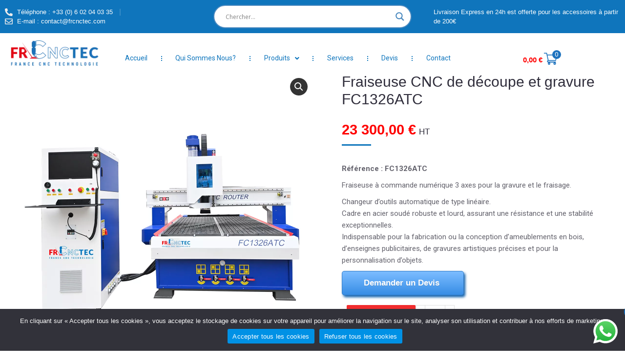

--- FILE ---
content_type: text/html; charset=utf-8
request_url: https://www.google.com/recaptcha/api2/anchor?ar=1&k=6LdE_V4qAAAAABajVQfcPXD9KOFyjVqy49fW_lKZ&co=aHR0cHM6Ly9mcmNuY3RlYy5jb206NDQz&hl=en&v=PoyoqOPhxBO7pBk68S4YbpHZ&size=invisible&anchor-ms=20000&execute-ms=30000&cb=xsrw2l3w97zi
body_size: 48582
content:
<!DOCTYPE HTML><html dir="ltr" lang="en"><head><meta http-equiv="Content-Type" content="text/html; charset=UTF-8">
<meta http-equiv="X-UA-Compatible" content="IE=edge">
<title>reCAPTCHA</title>
<style type="text/css">
/* cyrillic-ext */
@font-face {
  font-family: 'Roboto';
  font-style: normal;
  font-weight: 400;
  font-stretch: 100%;
  src: url(//fonts.gstatic.com/s/roboto/v48/KFO7CnqEu92Fr1ME7kSn66aGLdTylUAMa3GUBHMdazTgWw.woff2) format('woff2');
  unicode-range: U+0460-052F, U+1C80-1C8A, U+20B4, U+2DE0-2DFF, U+A640-A69F, U+FE2E-FE2F;
}
/* cyrillic */
@font-face {
  font-family: 'Roboto';
  font-style: normal;
  font-weight: 400;
  font-stretch: 100%;
  src: url(//fonts.gstatic.com/s/roboto/v48/KFO7CnqEu92Fr1ME7kSn66aGLdTylUAMa3iUBHMdazTgWw.woff2) format('woff2');
  unicode-range: U+0301, U+0400-045F, U+0490-0491, U+04B0-04B1, U+2116;
}
/* greek-ext */
@font-face {
  font-family: 'Roboto';
  font-style: normal;
  font-weight: 400;
  font-stretch: 100%;
  src: url(//fonts.gstatic.com/s/roboto/v48/KFO7CnqEu92Fr1ME7kSn66aGLdTylUAMa3CUBHMdazTgWw.woff2) format('woff2');
  unicode-range: U+1F00-1FFF;
}
/* greek */
@font-face {
  font-family: 'Roboto';
  font-style: normal;
  font-weight: 400;
  font-stretch: 100%;
  src: url(//fonts.gstatic.com/s/roboto/v48/KFO7CnqEu92Fr1ME7kSn66aGLdTylUAMa3-UBHMdazTgWw.woff2) format('woff2');
  unicode-range: U+0370-0377, U+037A-037F, U+0384-038A, U+038C, U+038E-03A1, U+03A3-03FF;
}
/* math */
@font-face {
  font-family: 'Roboto';
  font-style: normal;
  font-weight: 400;
  font-stretch: 100%;
  src: url(//fonts.gstatic.com/s/roboto/v48/KFO7CnqEu92Fr1ME7kSn66aGLdTylUAMawCUBHMdazTgWw.woff2) format('woff2');
  unicode-range: U+0302-0303, U+0305, U+0307-0308, U+0310, U+0312, U+0315, U+031A, U+0326-0327, U+032C, U+032F-0330, U+0332-0333, U+0338, U+033A, U+0346, U+034D, U+0391-03A1, U+03A3-03A9, U+03B1-03C9, U+03D1, U+03D5-03D6, U+03F0-03F1, U+03F4-03F5, U+2016-2017, U+2034-2038, U+203C, U+2040, U+2043, U+2047, U+2050, U+2057, U+205F, U+2070-2071, U+2074-208E, U+2090-209C, U+20D0-20DC, U+20E1, U+20E5-20EF, U+2100-2112, U+2114-2115, U+2117-2121, U+2123-214F, U+2190, U+2192, U+2194-21AE, U+21B0-21E5, U+21F1-21F2, U+21F4-2211, U+2213-2214, U+2216-22FF, U+2308-230B, U+2310, U+2319, U+231C-2321, U+2336-237A, U+237C, U+2395, U+239B-23B7, U+23D0, U+23DC-23E1, U+2474-2475, U+25AF, U+25B3, U+25B7, U+25BD, U+25C1, U+25CA, U+25CC, U+25FB, U+266D-266F, U+27C0-27FF, U+2900-2AFF, U+2B0E-2B11, U+2B30-2B4C, U+2BFE, U+3030, U+FF5B, U+FF5D, U+1D400-1D7FF, U+1EE00-1EEFF;
}
/* symbols */
@font-face {
  font-family: 'Roboto';
  font-style: normal;
  font-weight: 400;
  font-stretch: 100%;
  src: url(//fonts.gstatic.com/s/roboto/v48/KFO7CnqEu92Fr1ME7kSn66aGLdTylUAMaxKUBHMdazTgWw.woff2) format('woff2');
  unicode-range: U+0001-000C, U+000E-001F, U+007F-009F, U+20DD-20E0, U+20E2-20E4, U+2150-218F, U+2190, U+2192, U+2194-2199, U+21AF, U+21E6-21F0, U+21F3, U+2218-2219, U+2299, U+22C4-22C6, U+2300-243F, U+2440-244A, U+2460-24FF, U+25A0-27BF, U+2800-28FF, U+2921-2922, U+2981, U+29BF, U+29EB, U+2B00-2BFF, U+4DC0-4DFF, U+FFF9-FFFB, U+10140-1018E, U+10190-1019C, U+101A0, U+101D0-101FD, U+102E0-102FB, U+10E60-10E7E, U+1D2C0-1D2D3, U+1D2E0-1D37F, U+1F000-1F0FF, U+1F100-1F1AD, U+1F1E6-1F1FF, U+1F30D-1F30F, U+1F315, U+1F31C, U+1F31E, U+1F320-1F32C, U+1F336, U+1F378, U+1F37D, U+1F382, U+1F393-1F39F, U+1F3A7-1F3A8, U+1F3AC-1F3AF, U+1F3C2, U+1F3C4-1F3C6, U+1F3CA-1F3CE, U+1F3D4-1F3E0, U+1F3ED, U+1F3F1-1F3F3, U+1F3F5-1F3F7, U+1F408, U+1F415, U+1F41F, U+1F426, U+1F43F, U+1F441-1F442, U+1F444, U+1F446-1F449, U+1F44C-1F44E, U+1F453, U+1F46A, U+1F47D, U+1F4A3, U+1F4B0, U+1F4B3, U+1F4B9, U+1F4BB, U+1F4BF, U+1F4C8-1F4CB, U+1F4D6, U+1F4DA, U+1F4DF, U+1F4E3-1F4E6, U+1F4EA-1F4ED, U+1F4F7, U+1F4F9-1F4FB, U+1F4FD-1F4FE, U+1F503, U+1F507-1F50B, U+1F50D, U+1F512-1F513, U+1F53E-1F54A, U+1F54F-1F5FA, U+1F610, U+1F650-1F67F, U+1F687, U+1F68D, U+1F691, U+1F694, U+1F698, U+1F6AD, U+1F6B2, U+1F6B9-1F6BA, U+1F6BC, U+1F6C6-1F6CF, U+1F6D3-1F6D7, U+1F6E0-1F6EA, U+1F6F0-1F6F3, U+1F6F7-1F6FC, U+1F700-1F7FF, U+1F800-1F80B, U+1F810-1F847, U+1F850-1F859, U+1F860-1F887, U+1F890-1F8AD, U+1F8B0-1F8BB, U+1F8C0-1F8C1, U+1F900-1F90B, U+1F93B, U+1F946, U+1F984, U+1F996, U+1F9E9, U+1FA00-1FA6F, U+1FA70-1FA7C, U+1FA80-1FA89, U+1FA8F-1FAC6, U+1FACE-1FADC, U+1FADF-1FAE9, U+1FAF0-1FAF8, U+1FB00-1FBFF;
}
/* vietnamese */
@font-face {
  font-family: 'Roboto';
  font-style: normal;
  font-weight: 400;
  font-stretch: 100%;
  src: url(//fonts.gstatic.com/s/roboto/v48/KFO7CnqEu92Fr1ME7kSn66aGLdTylUAMa3OUBHMdazTgWw.woff2) format('woff2');
  unicode-range: U+0102-0103, U+0110-0111, U+0128-0129, U+0168-0169, U+01A0-01A1, U+01AF-01B0, U+0300-0301, U+0303-0304, U+0308-0309, U+0323, U+0329, U+1EA0-1EF9, U+20AB;
}
/* latin-ext */
@font-face {
  font-family: 'Roboto';
  font-style: normal;
  font-weight: 400;
  font-stretch: 100%;
  src: url(//fonts.gstatic.com/s/roboto/v48/KFO7CnqEu92Fr1ME7kSn66aGLdTylUAMa3KUBHMdazTgWw.woff2) format('woff2');
  unicode-range: U+0100-02BA, U+02BD-02C5, U+02C7-02CC, U+02CE-02D7, U+02DD-02FF, U+0304, U+0308, U+0329, U+1D00-1DBF, U+1E00-1E9F, U+1EF2-1EFF, U+2020, U+20A0-20AB, U+20AD-20C0, U+2113, U+2C60-2C7F, U+A720-A7FF;
}
/* latin */
@font-face {
  font-family: 'Roboto';
  font-style: normal;
  font-weight: 400;
  font-stretch: 100%;
  src: url(//fonts.gstatic.com/s/roboto/v48/KFO7CnqEu92Fr1ME7kSn66aGLdTylUAMa3yUBHMdazQ.woff2) format('woff2');
  unicode-range: U+0000-00FF, U+0131, U+0152-0153, U+02BB-02BC, U+02C6, U+02DA, U+02DC, U+0304, U+0308, U+0329, U+2000-206F, U+20AC, U+2122, U+2191, U+2193, U+2212, U+2215, U+FEFF, U+FFFD;
}
/* cyrillic-ext */
@font-face {
  font-family: 'Roboto';
  font-style: normal;
  font-weight: 500;
  font-stretch: 100%;
  src: url(//fonts.gstatic.com/s/roboto/v48/KFO7CnqEu92Fr1ME7kSn66aGLdTylUAMa3GUBHMdazTgWw.woff2) format('woff2');
  unicode-range: U+0460-052F, U+1C80-1C8A, U+20B4, U+2DE0-2DFF, U+A640-A69F, U+FE2E-FE2F;
}
/* cyrillic */
@font-face {
  font-family: 'Roboto';
  font-style: normal;
  font-weight: 500;
  font-stretch: 100%;
  src: url(//fonts.gstatic.com/s/roboto/v48/KFO7CnqEu92Fr1ME7kSn66aGLdTylUAMa3iUBHMdazTgWw.woff2) format('woff2');
  unicode-range: U+0301, U+0400-045F, U+0490-0491, U+04B0-04B1, U+2116;
}
/* greek-ext */
@font-face {
  font-family: 'Roboto';
  font-style: normal;
  font-weight: 500;
  font-stretch: 100%;
  src: url(//fonts.gstatic.com/s/roboto/v48/KFO7CnqEu92Fr1ME7kSn66aGLdTylUAMa3CUBHMdazTgWw.woff2) format('woff2');
  unicode-range: U+1F00-1FFF;
}
/* greek */
@font-face {
  font-family: 'Roboto';
  font-style: normal;
  font-weight: 500;
  font-stretch: 100%;
  src: url(//fonts.gstatic.com/s/roboto/v48/KFO7CnqEu92Fr1ME7kSn66aGLdTylUAMa3-UBHMdazTgWw.woff2) format('woff2');
  unicode-range: U+0370-0377, U+037A-037F, U+0384-038A, U+038C, U+038E-03A1, U+03A3-03FF;
}
/* math */
@font-face {
  font-family: 'Roboto';
  font-style: normal;
  font-weight: 500;
  font-stretch: 100%;
  src: url(//fonts.gstatic.com/s/roboto/v48/KFO7CnqEu92Fr1ME7kSn66aGLdTylUAMawCUBHMdazTgWw.woff2) format('woff2');
  unicode-range: U+0302-0303, U+0305, U+0307-0308, U+0310, U+0312, U+0315, U+031A, U+0326-0327, U+032C, U+032F-0330, U+0332-0333, U+0338, U+033A, U+0346, U+034D, U+0391-03A1, U+03A3-03A9, U+03B1-03C9, U+03D1, U+03D5-03D6, U+03F0-03F1, U+03F4-03F5, U+2016-2017, U+2034-2038, U+203C, U+2040, U+2043, U+2047, U+2050, U+2057, U+205F, U+2070-2071, U+2074-208E, U+2090-209C, U+20D0-20DC, U+20E1, U+20E5-20EF, U+2100-2112, U+2114-2115, U+2117-2121, U+2123-214F, U+2190, U+2192, U+2194-21AE, U+21B0-21E5, U+21F1-21F2, U+21F4-2211, U+2213-2214, U+2216-22FF, U+2308-230B, U+2310, U+2319, U+231C-2321, U+2336-237A, U+237C, U+2395, U+239B-23B7, U+23D0, U+23DC-23E1, U+2474-2475, U+25AF, U+25B3, U+25B7, U+25BD, U+25C1, U+25CA, U+25CC, U+25FB, U+266D-266F, U+27C0-27FF, U+2900-2AFF, U+2B0E-2B11, U+2B30-2B4C, U+2BFE, U+3030, U+FF5B, U+FF5D, U+1D400-1D7FF, U+1EE00-1EEFF;
}
/* symbols */
@font-face {
  font-family: 'Roboto';
  font-style: normal;
  font-weight: 500;
  font-stretch: 100%;
  src: url(//fonts.gstatic.com/s/roboto/v48/KFO7CnqEu92Fr1ME7kSn66aGLdTylUAMaxKUBHMdazTgWw.woff2) format('woff2');
  unicode-range: U+0001-000C, U+000E-001F, U+007F-009F, U+20DD-20E0, U+20E2-20E4, U+2150-218F, U+2190, U+2192, U+2194-2199, U+21AF, U+21E6-21F0, U+21F3, U+2218-2219, U+2299, U+22C4-22C6, U+2300-243F, U+2440-244A, U+2460-24FF, U+25A0-27BF, U+2800-28FF, U+2921-2922, U+2981, U+29BF, U+29EB, U+2B00-2BFF, U+4DC0-4DFF, U+FFF9-FFFB, U+10140-1018E, U+10190-1019C, U+101A0, U+101D0-101FD, U+102E0-102FB, U+10E60-10E7E, U+1D2C0-1D2D3, U+1D2E0-1D37F, U+1F000-1F0FF, U+1F100-1F1AD, U+1F1E6-1F1FF, U+1F30D-1F30F, U+1F315, U+1F31C, U+1F31E, U+1F320-1F32C, U+1F336, U+1F378, U+1F37D, U+1F382, U+1F393-1F39F, U+1F3A7-1F3A8, U+1F3AC-1F3AF, U+1F3C2, U+1F3C4-1F3C6, U+1F3CA-1F3CE, U+1F3D4-1F3E0, U+1F3ED, U+1F3F1-1F3F3, U+1F3F5-1F3F7, U+1F408, U+1F415, U+1F41F, U+1F426, U+1F43F, U+1F441-1F442, U+1F444, U+1F446-1F449, U+1F44C-1F44E, U+1F453, U+1F46A, U+1F47D, U+1F4A3, U+1F4B0, U+1F4B3, U+1F4B9, U+1F4BB, U+1F4BF, U+1F4C8-1F4CB, U+1F4D6, U+1F4DA, U+1F4DF, U+1F4E3-1F4E6, U+1F4EA-1F4ED, U+1F4F7, U+1F4F9-1F4FB, U+1F4FD-1F4FE, U+1F503, U+1F507-1F50B, U+1F50D, U+1F512-1F513, U+1F53E-1F54A, U+1F54F-1F5FA, U+1F610, U+1F650-1F67F, U+1F687, U+1F68D, U+1F691, U+1F694, U+1F698, U+1F6AD, U+1F6B2, U+1F6B9-1F6BA, U+1F6BC, U+1F6C6-1F6CF, U+1F6D3-1F6D7, U+1F6E0-1F6EA, U+1F6F0-1F6F3, U+1F6F7-1F6FC, U+1F700-1F7FF, U+1F800-1F80B, U+1F810-1F847, U+1F850-1F859, U+1F860-1F887, U+1F890-1F8AD, U+1F8B0-1F8BB, U+1F8C0-1F8C1, U+1F900-1F90B, U+1F93B, U+1F946, U+1F984, U+1F996, U+1F9E9, U+1FA00-1FA6F, U+1FA70-1FA7C, U+1FA80-1FA89, U+1FA8F-1FAC6, U+1FACE-1FADC, U+1FADF-1FAE9, U+1FAF0-1FAF8, U+1FB00-1FBFF;
}
/* vietnamese */
@font-face {
  font-family: 'Roboto';
  font-style: normal;
  font-weight: 500;
  font-stretch: 100%;
  src: url(//fonts.gstatic.com/s/roboto/v48/KFO7CnqEu92Fr1ME7kSn66aGLdTylUAMa3OUBHMdazTgWw.woff2) format('woff2');
  unicode-range: U+0102-0103, U+0110-0111, U+0128-0129, U+0168-0169, U+01A0-01A1, U+01AF-01B0, U+0300-0301, U+0303-0304, U+0308-0309, U+0323, U+0329, U+1EA0-1EF9, U+20AB;
}
/* latin-ext */
@font-face {
  font-family: 'Roboto';
  font-style: normal;
  font-weight: 500;
  font-stretch: 100%;
  src: url(//fonts.gstatic.com/s/roboto/v48/KFO7CnqEu92Fr1ME7kSn66aGLdTylUAMa3KUBHMdazTgWw.woff2) format('woff2');
  unicode-range: U+0100-02BA, U+02BD-02C5, U+02C7-02CC, U+02CE-02D7, U+02DD-02FF, U+0304, U+0308, U+0329, U+1D00-1DBF, U+1E00-1E9F, U+1EF2-1EFF, U+2020, U+20A0-20AB, U+20AD-20C0, U+2113, U+2C60-2C7F, U+A720-A7FF;
}
/* latin */
@font-face {
  font-family: 'Roboto';
  font-style: normal;
  font-weight: 500;
  font-stretch: 100%;
  src: url(//fonts.gstatic.com/s/roboto/v48/KFO7CnqEu92Fr1ME7kSn66aGLdTylUAMa3yUBHMdazQ.woff2) format('woff2');
  unicode-range: U+0000-00FF, U+0131, U+0152-0153, U+02BB-02BC, U+02C6, U+02DA, U+02DC, U+0304, U+0308, U+0329, U+2000-206F, U+20AC, U+2122, U+2191, U+2193, U+2212, U+2215, U+FEFF, U+FFFD;
}
/* cyrillic-ext */
@font-face {
  font-family: 'Roboto';
  font-style: normal;
  font-weight: 900;
  font-stretch: 100%;
  src: url(//fonts.gstatic.com/s/roboto/v48/KFO7CnqEu92Fr1ME7kSn66aGLdTylUAMa3GUBHMdazTgWw.woff2) format('woff2');
  unicode-range: U+0460-052F, U+1C80-1C8A, U+20B4, U+2DE0-2DFF, U+A640-A69F, U+FE2E-FE2F;
}
/* cyrillic */
@font-face {
  font-family: 'Roboto';
  font-style: normal;
  font-weight: 900;
  font-stretch: 100%;
  src: url(//fonts.gstatic.com/s/roboto/v48/KFO7CnqEu92Fr1ME7kSn66aGLdTylUAMa3iUBHMdazTgWw.woff2) format('woff2');
  unicode-range: U+0301, U+0400-045F, U+0490-0491, U+04B0-04B1, U+2116;
}
/* greek-ext */
@font-face {
  font-family: 'Roboto';
  font-style: normal;
  font-weight: 900;
  font-stretch: 100%;
  src: url(//fonts.gstatic.com/s/roboto/v48/KFO7CnqEu92Fr1ME7kSn66aGLdTylUAMa3CUBHMdazTgWw.woff2) format('woff2');
  unicode-range: U+1F00-1FFF;
}
/* greek */
@font-face {
  font-family: 'Roboto';
  font-style: normal;
  font-weight: 900;
  font-stretch: 100%;
  src: url(//fonts.gstatic.com/s/roboto/v48/KFO7CnqEu92Fr1ME7kSn66aGLdTylUAMa3-UBHMdazTgWw.woff2) format('woff2');
  unicode-range: U+0370-0377, U+037A-037F, U+0384-038A, U+038C, U+038E-03A1, U+03A3-03FF;
}
/* math */
@font-face {
  font-family: 'Roboto';
  font-style: normal;
  font-weight: 900;
  font-stretch: 100%;
  src: url(//fonts.gstatic.com/s/roboto/v48/KFO7CnqEu92Fr1ME7kSn66aGLdTylUAMawCUBHMdazTgWw.woff2) format('woff2');
  unicode-range: U+0302-0303, U+0305, U+0307-0308, U+0310, U+0312, U+0315, U+031A, U+0326-0327, U+032C, U+032F-0330, U+0332-0333, U+0338, U+033A, U+0346, U+034D, U+0391-03A1, U+03A3-03A9, U+03B1-03C9, U+03D1, U+03D5-03D6, U+03F0-03F1, U+03F4-03F5, U+2016-2017, U+2034-2038, U+203C, U+2040, U+2043, U+2047, U+2050, U+2057, U+205F, U+2070-2071, U+2074-208E, U+2090-209C, U+20D0-20DC, U+20E1, U+20E5-20EF, U+2100-2112, U+2114-2115, U+2117-2121, U+2123-214F, U+2190, U+2192, U+2194-21AE, U+21B0-21E5, U+21F1-21F2, U+21F4-2211, U+2213-2214, U+2216-22FF, U+2308-230B, U+2310, U+2319, U+231C-2321, U+2336-237A, U+237C, U+2395, U+239B-23B7, U+23D0, U+23DC-23E1, U+2474-2475, U+25AF, U+25B3, U+25B7, U+25BD, U+25C1, U+25CA, U+25CC, U+25FB, U+266D-266F, U+27C0-27FF, U+2900-2AFF, U+2B0E-2B11, U+2B30-2B4C, U+2BFE, U+3030, U+FF5B, U+FF5D, U+1D400-1D7FF, U+1EE00-1EEFF;
}
/* symbols */
@font-face {
  font-family: 'Roboto';
  font-style: normal;
  font-weight: 900;
  font-stretch: 100%;
  src: url(//fonts.gstatic.com/s/roboto/v48/KFO7CnqEu92Fr1ME7kSn66aGLdTylUAMaxKUBHMdazTgWw.woff2) format('woff2');
  unicode-range: U+0001-000C, U+000E-001F, U+007F-009F, U+20DD-20E0, U+20E2-20E4, U+2150-218F, U+2190, U+2192, U+2194-2199, U+21AF, U+21E6-21F0, U+21F3, U+2218-2219, U+2299, U+22C4-22C6, U+2300-243F, U+2440-244A, U+2460-24FF, U+25A0-27BF, U+2800-28FF, U+2921-2922, U+2981, U+29BF, U+29EB, U+2B00-2BFF, U+4DC0-4DFF, U+FFF9-FFFB, U+10140-1018E, U+10190-1019C, U+101A0, U+101D0-101FD, U+102E0-102FB, U+10E60-10E7E, U+1D2C0-1D2D3, U+1D2E0-1D37F, U+1F000-1F0FF, U+1F100-1F1AD, U+1F1E6-1F1FF, U+1F30D-1F30F, U+1F315, U+1F31C, U+1F31E, U+1F320-1F32C, U+1F336, U+1F378, U+1F37D, U+1F382, U+1F393-1F39F, U+1F3A7-1F3A8, U+1F3AC-1F3AF, U+1F3C2, U+1F3C4-1F3C6, U+1F3CA-1F3CE, U+1F3D4-1F3E0, U+1F3ED, U+1F3F1-1F3F3, U+1F3F5-1F3F7, U+1F408, U+1F415, U+1F41F, U+1F426, U+1F43F, U+1F441-1F442, U+1F444, U+1F446-1F449, U+1F44C-1F44E, U+1F453, U+1F46A, U+1F47D, U+1F4A3, U+1F4B0, U+1F4B3, U+1F4B9, U+1F4BB, U+1F4BF, U+1F4C8-1F4CB, U+1F4D6, U+1F4DA, U+1F4DF, U+1F4E3-1F4E6, U+1F4EA-1F4ED, U+1F4F7, U+1F4F9-1F4FB, U+1F4FD-1F4FE, U+1F503, U+1F507-1F50B, U+1F50D, U+1F512-1F513, U+1F53E-1F54A, U+1F54F-1F5FA, U+1F610, U+1F650-1F67F, U+1F687, U+1F68D, U+1F691, U+1F694, U+1F698, U+1F6AD, U+1F6B2, U+1F6B9-1F6BA, U+1F6BC, U+1F6C6-1F6CF, U+1F6D3-1F6D7, U+1F6E0-1F6EA, U+1F6F0-1F6F3, U+1F6F7-1F6FC, U+1F700-1F7FF, U+1F800-1F80B, U+1F810-1F847, U+1F850-1F859, U+1F860-1F887, U+1F890-1F8AD, U+1F8B0-1F8BB, U+1F8C0-1F8C1, U+1F900-1F90B, U+1F93B, U+1F946, U+1F984, U+1F996, U+1F9E9, U+1FA00-1FA6F, U+1FA70-1FA7C, U+1FA80-1FA89, U+1FA8F-1FAC6, U+1FACE-1FADC, U+1FADF-1FAE9, U+1FAF0-1FAF8, U+1FB00-1FBFF;
}
/* vietnamese */
@font-face {
  font-family: 'Roboto';
  font-style: normal;
  font-weight: 900;
  font-stretch: 100%;
  src: url(//fonts.gstatic.com/s/roboto/v48/KFO7CnqEu92Fr1ME7kSn66aGLdTylUAMa3OUBHMdazTgWw.woff2) format('woff2');
  unicode-range: U+0102-0103, U+0110-0111, U+0128-0129, U+0168-0169, U+01A0-01A1, U+01AF-01B0, U+0300-0301, U+0303-0304, U+0308-0309, U+0323, U+0329, U+1EA0-1EF9, U+20AB;
}
/* latin-ext */
@font-face {
  font-family: 'Roboto';
  font-style: normal;
  font-weight: 900;
  font-stretch: 100%;
  src: url(//fonts.gstatic.com/s/roboto/v48/KFO7CnqEu92Fr1ME7kSn66aGLdTylUAMa3KUBHMdazTgWw.woff2) format('woff2');
  unicode-range: U+0100-02BA, U+02BD-02C5, U+02C7-02CC, U+02CE-02D7, U+02DD-02FF, U+0304, U+0308, U+0329, U+1D00-1DBF, U+1E00-1E9F, U+1EF2-1EFF, U+2020, U+20A0-20AB, U+20AD-20C0, U+2113, U+2C60-2C7F, U+A720-A7FF;
}
/* latin */
@font-face {
  font-family: 'Roboto';
  font-style: normal;
  font-weight: 900;
  font-stretch: 100%;
  src: url(//fonts.gstatic.com/s/roboto/v48/KFO7CnqEu92Fr1ME7kSn66aGLdTylUAMa3yUBHMdazQ.woff2) format('woff2');
  unicode-range: U+0000-00FF, U+0131, U+0152-0153, U+02BB-02BC, U+02C6, U+02DA, U+02DC, U+0304, U+0308, U+0329, U+2000-206F, U+20AC, U+2122, U+2191, U+2193, U+2212, U+2215, U+FEFF, U+FFFD;
}

</style>
<link rel="stylesheet" type="text/css" href="https://www.gstatic.com/recaptcha/releases/PoyoqOPhxBO7pBk68S4YbpHZ/styles__ltr.css">
<script nonce="xrET8OYWNtK9zexL-vwrbg" type="text/javascript">window['__recaptcha_api'] = 'https://www.google.com/recaptcha/api2/';</script>
<script type="text/javascript" src="https://www.gstatic.com/recaptcha/releases/PoyoqOPhxBO7pBk68S4YbpHZ/recaptcha__en.js" nonce="xrET8OYWNtK9zexL-vwrbg">
      
    </script></head>
<body><div id="rc-anchor-alert" class="rc-anchor-alert"></div>
<input type="hidden" id="recaptcha-token" value="[base64]">
<script type="text/javascript" nonce="xrET8OYWNtK9zexL-vwrbg">
      recaptcha.anchor.Main.init("[\x22ainput\x22,[\x22bgdata\x22,\x22\x22,\[base64]/[base64]/[base64]/[base64]/[base64]/[base64]/[base64]/[base64]/[base64]/[base64]\\u003d\x22,\[base64]\\u003d\x22,\x22azhudUHDsi/DjlLCj8K9wrHCjVHDp8OdfsKhZ8O9DxwbwrouHk8LwoICwq3Cg8O0wqJtR37Dk8O5wpvCmH/Dt8OlwppPeMOwwqBEGcOMbBXCuQVjwodlRmTDqD7CmSfCmsOtP8KJMW7DrMObwojDjkZ9w5bCjcOWwqHCksOnV8KeDUldKcK1w7hoCDbCpVXCtXbDrcOpK10mwplragFpZcKMwpXCvsOMUVDCnxI9WCwiAH/DlW0iLDbDjUbDqBpdJl/Cu8O6wqLDqsKIwqLCoXUYw4zCpcKEwpc8HcOqV8KLw5oFw4Raw7HDtsOFwp1iH1NOQcKLWgUow755wqx5filaew7CuknCj8KXwrJeOC8fwrzCqsOYw4oUw5DCh8OMwrAgWsOGe2rDlgQlUHLDiFfDvMO/wq0FwqhMKQ5BwofCniVfR1lQYsORw4jDvDrDkMOADsOrFRZ+aWDCiGPCrsOyw7DCojPClcK/GcKEw6cmw5TDtMOIw7xjBcOnFcOGw7rCrCVLHQfDjCjCmm/[base64]/wqFVV8OkwoTCqQwrwrRBCT5jwpvCimLDtsKXRMOjw53DozokaSPDmTZAVlbDrGpWw6IsS8O7wrNnT8KOwoobwog+BcK0IsKrw6XDtsKwwr4TLlXDnkHCm2YJRVIDw5AOwoTCicKLw6Q9TMOow5PCvA/CkSnDhlPCncKpwo9Ew5bDmsOPV8OBd8KZwrwPwr4zBS/DsMO3wpzCiMKVG1vDp8K4wrnDmw0Lw6Emw588w5FhNWhHw77DhcKRWxhww59bVzRAKsK8aMOrwqc1T3PDrcOcamTCsm44M8OzG1DCicOtMMKLSDBaelLDvMK0UWROw4vCrBTCmsOqIxvDrcK/JG5kw6hNwo8Xw5Uaw4NnesOWMU/DssKZJMOMJGtbwp/DqyPCjMOtw6tJw4wLQcOhw7Rgw7F6wrrDtcOUwoUqHl1Zw6nDg8KHVMKLci7CjC9Ewp/CqcK0w6AkNh55w73DjMOufTJmwrHDqsKvd8Oow6rDm0VkdU7CrcONf8K9w7fDpCjChcOBwqLCmcOpfEJxW8Kcwo8mwrXCiMKywq/[base64]/[base64]/w7Jjw4wmwrfDjnU4woFXYRJ1IcO3esOwwoPDtFYxWcOHGkRaPGh9HQZ/w4LCicK/w6t+w5RKG2wnGsKjw5d1wqwEwobCvFpqw5jCuj4QwoLCvmsqQQxrKy4uP2dqw7QjUcKMQMK2AyHDrEfDg8OQw78NEB7DmlxjwpDCp8KOwoDDpsKNw4LCq8O+w7QHw5DCtAvChsKlRsOlwr9Jw6xkwr0PMcOZU3/Dhhhvw47CgcOOTUHCh0BDwpgtGMOlw43DrkfCt8OTdgXCucKiTXPCncONOFfDmjbCvEF7XcKEw759w5/[base64]/[base64]/[base64]/[base64]/CpwbDg2jCnHnDqSdiw6weeUrCi27DpMOpw6YRdm/DhcKuMTA6wpPDo8KNw7XDvh5jV8KkwpMMw6E7ecKVMsONccOqwrlMJ8KdM8KCYsKnwqXDjsKSay0gTDtbMg1cwpNGw6vCh8KLW8OQFlfDrMKXPE06YsKCHcO8w5jDscOEYx9+w5LCjQ7DnWXCn8OhwprCqhBEw607NDrCnD/DscKPwqonCyw6PzjDi0LCkDjCiMKec8Kcwp7CkHAbwp/Ck8KNRMK4D8KwwqhgDsORG3otCsOwwqRsKCdtJcO+w4ZqC3hzw7bCpWwmw5/Dp8KWJ8OVV1zDnn0kGG/DhBh/[base64]/M05waWXDpB/[base64]/ChMOHwoNlwpLCgMODY2I1woXDmMK+wqNiw5PDksKBw64zwq3DplbDkntANiAZw78GwrHCl1vCqT/Dmk5BcAsIQcOCAsOZwrTCjT3DizfCgMOAXWw4ecKlBzAZw6YGWC50w7I+wobCicK1w6rDncO1SzBuw7HCrMOywqlFV8KnJCLCk8O/[base64]/DnzAQKwcLw4EEBxcjRzLChsKJNMKfEXBHDxXDp8KHH3nDs8KOeV3DosOBKcOowq4cwpsCdjfDvcKMwqPCksOlw4vDj8OEw6TCucOkwqHCmcKVUcO2flPDiELCnMOfd8ODwrICZCpMGTLDpQwyVnzCgzUow6w5YgpkLMKHw4DDkcO+wq3CgDbDpmHCmmB/RMOQXMKbwq9pFDvCqlIGw4Zaw4bCjgJpwqnCqBLDjGAjeCjCqwHDmj1kw7Y/Z8KvEcKwOEnDiMKSwprCu8Kgwq3DksKWJcK2fsOxwq9Lwr/DoMKSwqAzwr/DkMKXJD/[base64]/[base64]/DisKLwr5jbsO9w60CZsOew4RkwotUI8KdXE/[base64]/[base64]/DuMO7bFLDucOdWAVaPcOAwoUwHGLDgFfCl2XDh8KnLljCqMOcwok/[base64]/[base64]/CnMOLw7LCk01gw4ZtP0nCjQlyw5TDgcOnDsOvJwEpGGHCmB/Cu8O7wofDgcOvwp/[base64]/Dl8Oaw6Zxw7DDk0dZw7MUQ8K3Lx7DpB9xw79ywqRvSTPDqiA9wrY3QMO/wolDNsOfwrgnw5N+QMKkXVw0JMK3GsKDZwIMwrNma0vCgMOzKcOqwrjCi0bCoT7Cv8Ocw5DCm0U1aMK7w5TChMOLMMOSwot6w5zDvsOLXsOPG8Ovw4vCiMODBlxCwq4MOsO5RcOvw7bDn8KmEzl2FcK7bsOzwroGwp/DisOHCcK5XsKzAE3DsMK7wqFUc8KlHDt/TsONw6RUwptSd8O7OcKNwq11wpUzw4TDvMOxAijDosKswpkWKBzDsMOTDMK8RV3CrlXChsOldGwTDMKhcsK2AjAMXsOeF8KIc8KXMcO8JQ8EPmkEaMO2MQ43XhjCpxVww6UBCh97TcKuS0nDoEZ4w5t0w79sKHp1w5jCv8KgeHdtwpZLw550w67Dox/DgU3DtcKOWjfCmSHCo8OtOMK+w6YVZsKhISXCh8KWwpvChh7DrXDDqXlPwp3ClUHCt8OWasOUThdBG0/CmMKmwohHw7Zqw7Ziw7LDqMO0acK8L8OdwrB0W1RHaMO2VVc1wq4GLngGwoYRwpVpSiU/[base64]/DoDLCo8O1AzXDukbCkBTDoCnCvsKQF8K1D8OVwpfCv8Kaf0jCt8OAw7wfckvDkMOheMKvAcOFecOcRk3DiSbDvgLCog0BeUpAU2sDw7cFw4TCohvDg8KuDXIpOHzDr8K0w7wXw69YUh/[base64]/fsOWw4HDgMOowqAEw6/CuEjClMKDS8K7JHIeaFjCnMK9w4DCt8KqwqPCtjTDv04Wwps6ZcK5wrjDij/CrcOVTsKrWiDDr8O8fn1UwpXDnsKPGGbCtxE0wq3DslocCChLOx47wrx7V21kwqjCgld9Km/CnFzCoMKmw7lJw6TDnsK0EsO2wpVKwrrCihZvwpbDg0TClT9Kw4Z7woV+YMK+c8OocMK7wq5Mw67CjWN8wonDiR9sw6Asw6BMKcOJw54rP8KZI8ONwoVEJMK6cGvDry7CusKEw4wXKcORwqHDuVXDlsKYKsO+NMOFwoYFDzFxwpZowpfCi8Ofw5JEwrV3azRZHE/DsMKFXMObw4XDqcK2w711woA3D8ORN2jCpMO/w6PCgsOYwqI1NcKDfxXCtsK0wpXDiWV4M8KwKiTDoFbClcOvOkMRw5pmMcOuwpPCmlNEFlZNwrXCjAfDs8Kpw5XCpRfClMOAJhvDtGE6w5tqw7zDkWTDtMOawp7CpMKac14BIMO8SlUUwpHDl8K4Zn4ww7IIw6/Cq8KrNQUGQcOvw6YHBsKxYxQVw6rClsOewo5MEsOBXcKyw78vw6NYccKjwpsxw4bCusOKFlPDtMKNw45hwoJLw4vCpMKiBFBaNcO/KMKFMHfDjinDmcK0wqovwpNHwr/Ch2wKUnvCh8KGwo/DlMKdw6PCgAoyQ0Yiwo8DwrDCoWVXIH/Dq1vDvMOSw4jDthfCnMO0K2rCicOnbw/DjMO1w68ge8KVw5LCn0/Ds8ORb8KIPsO5wrbDiFTCj8ORUMKMw7nDlgh0wpBba8KEw4/Dnl5+wrATwo7Cu27Dpgoxw4bCrknDkRMCD8KdYBLCpSgnOsKEClQ5H8OfHMK1YDLCpQ7DocOmQUp4w7ZZwr4fPMK/[base64]/DuH7CgsOqwrd+fMK/UyACwobCsMOUw5saw5jDjMKmSsOPPxRUwoxiH3FBwrJPwr3CjRnDrXDCrcK+woDCocKBSDLCn8OBaFsXw67ChiJQwpE7YXBlw5DCgMOZw7PDkMK5esKWw6rChMO6fsO2XcO3L8OnwpM/V8OLCsKUE8OeA3rCv1zDknDCr8OnPhnDucKSek3Dl8ONFMKUecKFGsOgwoTCmA/Dp8OgwqdLCMOkVsKCH1lIKcK7woLCrsK9wqNEw5jCr2TCq8OtAHTDlMKcZwBAw5fDvsObwq80wpTDgQPCjsO7w7JOwr7Cs8KjFMOHw7wmXm4kEW/DpsKBG8KqwpLCoXHDj8KowqPCosO9wpTDuCgCDgLClkzCnlsfCCxmwrEheMKAFBN2w7nCuzHDiEzChMKdIMKYw6ElfcODwpzDokfDpSogw4/CpsK+J0ImworDqGcyfsK2Jn7DmcOlH8Okwp4bwqMNwoo/w6bDgjjDh8KVw6E9w7bCrcKQw4pyUTPCnSrCgcOPw51Hw5nCr2nCl8O9wqLCtWZ5XMKQwoZbw48Ow6xERl/Cv1tddn/CmsOCwqXCqkVkwqgmwosgw7bCp8O9UMOKJVPDv8Kpw6nDkcOxeMKlLTzCliNaZcO0CHwcwp7DtAnDqsKEwot8VkEOw5YtwrHCjMOOw6/[base64]/Ds20RwqzDg8OTw5jDiw/[base64]/w4/CrAUew5clVGTCnlUAw4nDmzg+w4LCjibDrMOiD8K5w7YpwoFawrc7wqRHwrF/w6HCihwXIcONVMOKWwrCulvDkWQjbGcUwoknwpIRw4Zlw4pQw6TCkcKCT8OgwqjCnChyw5tpwo3CsBx3w4gfw4zDqcOSAhjChgVIN8OBw5FWw5cRw6vCtXnDv8KBw5cUNGV3wrcDw4Vcwo4MBGIxw4bDoMK/FcKXw7vCqWZMwo8/ZG5aw4fCksKBw5hLw73DmT0Ww4zDlyJ1TsONV8Otw77Cj2dZwoHDq3E/Pl7CuhMmw7I+w6rDhT9iwpIzGAXDlcKgw5vCsi/[base64]/RhhnwqtIwq/ChzUEURTCrRDChMKXaXozwpNowoRxbMOmN3ghw6/DmcKswr0Qw6/DsG/DuMOMIxcebR87w68Qf8KRw5/DkiMZw7DCtjIQJAzDkMOjw7LCg8OxwoJPwrDDjjZZwqbCicOqLcKMwqU7wqXDmQ3Dh8OKMyVhK8KywqQWDE8zw5VGGRUBDMOOMcOlwpvDv8ODFzQfOzY7BsKfw4Jcwox8K3HCsy4ow4vDmWkMw6g3w43Ch2Q0Xn/[base64]/cwdQTFpOwr4wHnTCv8O6Q8KeHXp/woJ4wpxaO8KMbsOew5jDiMKnw6/[base64]/[base64]/[base64]/RHRuwp/DiWjDo8K6w4tUw7pOIMOmck7CqMK8wpkwBVzDhcKTUTXDisK6dMOCwrzCuR0MwqHCoXpBw4BoOcOIK1PCoUXCpjDDtMKSJ8KNwoomSsOObsOGBsODEMKDRXrCohB3bcKMPMKLbwkTwqzDp8OAwoENXMK+SmXDvMOcw6fCrW8gfMOqwooawo8/[base64]/[base64]/Dt1spXsKYAsK5wpo2JWYewrAXAsKaX8KwQVhpJCnDnMKCwovCrsOMUsOUw6nCoCgaw6/[base64]/aMKOwpDDjw7DqMKcBHMfAQ3DmhZJwo1Ce8Kew63CoTxYwppHwqHDtyXDqU/Ct0/DgMK+wq9oOMKrGMK1w4FawrzDqUzDm8K4w4HCrcOXVsKbWMKYNjA2wo/CtzvCmArDtUUnwp8Hw6bCn8OEw75cCcOJAcOVw7/[base64]/Ck8O5O8OGw7LCp8Oww6vDnsOzAMOtHVLCpsKEXMOkGDjDosOOw5lKwp/[base64]/w6TDhB3CrzEqMRhJJcOJe0/DoTYBw4fCm8KEJ8Ojw4VEFcKTw7XDrMOKwrAIwozDh8OLwrPCrsOhQsKEPy/CmcKrwovCsBfDrGvDrcOxwqPCpzxbwrxvw7BfwrbClsK6eQwZSD/DrcO/BhTCjMOvw7rCmVtvw7PDmVTCksO5wojCkhHCggkPX384wqPCtFrDoVNsS8O9wocpBRzDqBUBQMKdw5TDsnp/woXCkMOfayXCsUnDqcKUb8O/[base64]/w7lHwr1KPgXDqcKFGnUFDzd2w7vDpVlfwo7Di8O8cRrCvMKqw5PCilHDrE/CssKIwqbCtcOKw4IaSsOcwonCh2rDoV7CtFHCvCclwrFHw67DkDnDrxg1KcObOsKRwph3w6JLMzfCrDBCwrBIJsKeOVBNw692w7J3woBiw7XDm8O/w6rDp8KCwo55w5duwpHDicO0UjzCncKAEsO1wr8QFsKobFgvw5hJwpvCrMO8BlFuw6oPwobDhxBPwqNPBhYAAMK3V1TCgcOdw7/DhH7CpgM7RkcqMcOcaMOAwr3DuQh0b1HClMOcCcKrfBtrLBUtwqzCoEZQTFFZw77CtMKfw5UOw7vComYVGCJQw7nDqg4LwrHDqcOuw40Hw7YLPX7CqMOOWMO3w6Q+CMKqw4laSQXDoMKTXcOwQsOhUxfChynCojfDrEPCmMKnCsO4A8O/CxvDmQ/DpyzDocOMwo3CiMK3w6MbccOFw51YOifDl1TCvkfDlE3Dpykocx/DpcOTw5XCp8K9wqTChn9eVG/Cgn9fV8O6w57ClsKuwqTCiBjDi1IjW1YWBVhJf1XDrmDClsK3wpzCp8KAJsOQwrbCssKEXD7Do1bDrS3DoMOefcKcwrrDhsKUwrPCvsKVUmZWwoZ6wrPDp3tBwr7Ck8OTw4UVw4tqwr/CtMKhSCfDswzDnsOawoELw4IxYMKPw7fCumPDkMOEw5TDscO7RBrDn8KFw5jDjzjCiMKDXnfCrk0Pw5DCr8OWwps7QcOww6/CjTp8w7F1w47CocOuQsO/DD3Cp8ORYVnDk3sawojCpzgewrFqw6cISWnDjGtHw4tLwqY0wo9mw4dAwo1oJ03CkFDCuMKhw5nCpsK9w41Yw5xpw7kWwr3CoMOHACk+w6o6wqEjwqvCjUfDucOqeMK1MlzCnixWccOEUHVaUsOxwovDuwHClzMNw6NIwp/DjMKvw45yQ8KXwq9Nw7FcIRkKw4hxMV0bw47DhCTDt8OmOMO/M8OxB20ZezA3w5LDjcOhwrc/AMKlwqkXw6E7w4fCpMOHJiFFPn7CssKYw4fCrWfCt8OJUsKoVcOCXyfChsKNTcOhA8KtQQzDqz4FewPCqMOmGMO+w7bDpsO8c8ODw6gewrE+wpTDjxIiYgDDpV/ChT9KC8OMWsKXTMOANsOtKMOkwq53w6PCjinCuMOobMOzwqXCi1PCh8OCw5IuehVTw5sbw53CgCHChErDqD83UMO+MsOVw4JHHcKvw6doWELDoilOwpfDrA/Dsl5ibDjCnMOFDMOVZcO6w7xYw70dfcOjN2BCwrHDrcOKw7PCgMKtGUoqKsOJb8ODw6bDsMOCD8KbPcOfwrhbZcOlQsOtA8ORNsOkHcK/[base64]/CncKzwqvDusOAwrjCrsOowo3ClcKDXkwkNMK0w7xWwoUlT0/CrHLCrMKawpnDgMO0MsKYwoTCosOXHGwGTgwLVMKUZcO7w7LDkErCixk8wrPCisKow5/DiwDDuF/[base64]/w4DClSzDn8K/w7x+wpnDmEXCqiNbfMOhwqrDkCRxLWrCkkMsLsK0I8O5HMK1GVjDmBRUw6vCicOKFAzCh0o1WMOFPsKXwr07dGHDsi9CwqjCnxZEwoLDqDQ/SsKzYMKmGVvClcKswqfDtQjChnA3KcOZw7HDusOxJxjCi8K0IcOzw6IGVkXDgVssw5TCq1E5w5Zkwrt1w7zDqsKDworDrismwo/DnR0lI8KJGj0yWcOFJ3I4wooww5JlN2rDlQTCqcO+w6kYw7/[base64]/[base64]/DmsOPwr9kwqcBUmM9bwjChizDlQvDmVrCnMKbJ8Kiwr3DrwbDvGBHw70uAMKsFVnCt8Kew5LDj8KUMsKzBR9swpkgwoQ6w49CwrMlc8KuJwNoNRVxIsOASF7CkMK8wrdzwofCsB18w5UmwrguwppQVncbOlsxFsOueBXDoFHDosOmdXhqwrHDucK/w5AXwpTDl09BZQ0yw63Cv8KjFMOmHsKVw6tBZwvCvg3CtEJbwpZEFsKmw5DDnMKfCsO9bkzDisO2acO2J8KDOUTCscOXw4TCvxnCsylPwogRbMKPw508w6fDisK0DxLDncOxw4MuNxxRw5Y7ZU5Iw6hNUMO0wrLDscOzY20VGg/DhMKYw7fDs0DCqsOnesO2AFnDnsKYGWbCsABjKwtRGMK+wo/DncOywoPDmhdBH8KXAA3CpysPw5Z1wqvDg8ONViUuZ8KMQsO+Xy/DiwvDs8OeBXBfZX8Rw5fDsXjDjiXCqijDisKgJcK/DcObwpLCscKvOhlEwqvCgcOfJytSw6XDo8Oew4rDl8O8OcOmEHxUwr9Uwog4wonDucOKwoITWyjCusKPw7lZZikUwpQlKcKoUAjCm1d6UGZww4JmXsOuGcKRw7FWw6ZeC8OUcQtqwr5ewoLDiMO0ejJmw6rCssKrwr/Dn8OyFkbCuFgWw5LDtjcjZcOhMWADYG/DmhPDjjl4w5Y+A0UwwpYsR8OfdmVaw5rDoQjDuMKxwodGwoTDscOCwp7DoDUXH8O6wobCsMKISsKQUhzCpzjDqGrDusOgUsKIw50HwrnDhkcTwpFJwrzCrkA5w5rDslnDmsOKwqDCqsKTfsK5RkIrw6XDrRQEEsK6wrshwpx6w5x/Hw8HesKVw6UOF3Bqw65IwpPDtDQyIcOKRUJXZ0zCjwDDqnkDw6Rdw4DCqcO8EsKdVGhtVcOXOcO/woIZw65qJhjClzxjP8OCVnjDnm3Dv8OLwqkrEsOtTMOEwqd+wpNow4rDoQtFw4oBwo91a8OOKEIJw67CgsKdIDDDqMO5w45MwqsNwpsHIADDpy3DoC7Dggl/cB57TsOgIsK8w4ZRJjXDicOsw6jCssKcTWTDpAbCmcO2M8OQOlHCgMKiw54Awrk6wq7Dv2EJwqvCiDbCvcK3w7VVFRlnw5ZwwrjDq8OtRyTCkR3CisKtY8OsYGkQwofDpiLCjQJaVsK+w4JDXsK+VANmwo88f8O9OMKXeMODLWImwockwoHDs8OlwqbDocK4wrVawq/DsMKcXsOzScKUGHfDoXbDlWzClHAlwrvDgcOIw688wrbCpcKfC8OAwrBVw47CkcK6w7jDv8KFwoLDrwrCkyrDukBKMMK+C8OUby5swotQwo1qwqHDusO/WmPDtl9vF8KMAjDDiQEFIcOIwpjCsMOewp7CnMOVO0LDp8K0w5wGw5LDokHDqjcxwozDlm1kwrrCg8O+BsONwprDjMK8Nx8WwqrCq3QXN8OYwrQsTMObw5AdBHZPJsOXccOsTXbDkABowq99w6rDlcKwwogjZcO6w6PCjcOmwrDDsyrDph9CwqjCl8KGwr/Cn8OfDsKTwoE+RlN2a8OQw4HCoSAhFAfCpMO2Y1haw6rDjyFGwqZsccKjLcKjesOHQToiHMOGw5DCmGI8w5QSHcK9wp4Jc13DlMODw5vCtMOSZcKYVmzDonVuwpNnw6R1FSjDmcKjI8OOw7soQsOmfUXCksO/[base64]/CkHYSOcKaFT7Cj35/w4jCvj7DqH4JF8KtwoYhw7HCvWg9NAPDqMKjw4gcUMKqw7rDp8ObXcOrwr0gXRXCrAzDpT5iw6zChgRWG8KhMnDCsyMVw7w/WsK+IsKmFcOUREggw64twoFTw7ghw6JHw7TDoSo5V1g1ZcKlw5oiFsOnwp/Dv8OQAMKZw4PCuiEZM8OgWMKTaVLCt350wqpLw5vChURsEQcIw4HDpGYYwr4vPsOOJsO+Kyk3LCJCwp/CozpXw6nCvGHCmUDDl8KPAlnCrlBeHcOhw4lew5IEDMOVFklWWMOOMMKfw5hqwoo6Fg4WV8OrwrzDl8OPGMK9ID3ChsKGJ8Kcwr/Dg8OZw79Hw7bDqMOowoBMLDgRwo7DmcOfZVbDrMOEYcOJwr5yBMOqVH5QYDDDpsKuVcKTwpzCv8OVe3rCvibDk3/[base64]/w6wow5bCrsKYwqo4ScKQw7zCrMK1DjzCmsKpwppPw5kLw5pEHMKlw7Jww5VHCQDCuAPCtcKbw544w7w7w5/Co8KNJMKJfyHDusKYOsOsIXnCrsKtHhfDt1ReegbDuALDhVgBRsO4OsK7wq3CssKfa8KtwoFvw6sOf1ITwpEfw5nClMOvWsKvw5YhwrQdJMKAwrHCg8OOw6oHG8KAwrlgwp/DpB/CoMO/[base64]/DnsKsaMOPw505fsO5YcOnw5dww6x+wqvCgsKTVgbDhT/CtzwRwq7CsnvCu8OxL8Oowp0RcMKUQzNtw64BJ8OgBiFFS2lJw67DrMKCwrvCgHgwB8K0wpBhBxvDvUMbfsO7UMKUw4xGwoF+wrJZwrjDicOIEsOZdsOiwoXDgx/Ci2EqwovDvsO1AsODVMOibMOlTsOoHMKQQsOCfS9aUcOsJQVYD10swrRjNMObw7LCmMOiwofCrWfDlCvDksObTsKEaChBwqEDOGtcAMKRw64rGsODw5bCq8OpEWkmCsKIwprDoG4qwqrDgwHCqQ15w442EHgVw63CrTZHYn/DrhdDw5fDtgjCt1NQw4JWJ8KKwprDuRHCkMKgw6ggw6/CoURxw5MUVcO+I8OUfMK+BXXDrikBDw85QsOQDjRpw5fDmmvCh8KZw4DCucOETQM9wohAw59pJXoLw6HCnS/CjsKDb2DCkjDDkEPChMKAQGQ7JCsWwoHClcKoLMKjwrjDjcKKK8KyIMKZZxfDrMOvOnzDoMOINx98w7VDTy1rwoNbwpYPKcOwwo8bwpbCq8OUwoIXO2HCk25DOXHDulvDi8ONw6LDrsONasOGwo/Dt1pjw5JQFMKew40tYFnCocOAa8Kkwql8wrMBYy8iKcO8w6/DuMO1UMOpKsORw4rClTAIw6zDp8K8OMKSMDPDsm0JwrDDssK5wrLDpcKdw69/F8Khw4MYOMKPF18HwpDDoTM1TVsiGh7Dh0zDtw1rZhnCkcOJw7lQXMKeCidHw61EXMOcwq9YwovCuGlFYMOnwrggWsKWwqUfGWx4w4cNwoEawq7CicKhw4/Dk1Nfw4Qew6jDsAIzS8Owwo5qGMKbDVLCpBbDgV8xcsK4a0TCtzQuJcKHLMKiw7nCixHCu2Qhwq9Xw4t/wrE3woLDqsOWwrzDucKFfUTDgn92AERvKkE3w5R6w5oNwqlhwoh2KgbCkCbCs8KSw4EDw5N0w6XCnWQmwpXCmCvDlsOJw5zCgHHCvk/DtsO/ByNlDcOOw5hbwqbCucOwwr0YwpRYw6MOaMOuwp3DtcKjCn7CrcK0wqgPwoDCigBZw5zCjMK8GEVgRxPDqhV1TMOjW1rDpsKGwo3CtA/Cv8KLw5XCscKsw4EZTMKSNMKoL8OUw7nCpxkww4d6woPDsDoOPMOAQcKxUA7CsGNIMMK0wqTDpsOJTR1dfx7Cs0HChWvCokE7NsO3QcO4V3DCo3vDoQTDjn7DlcOyJMO3woTChsOXwoZeLzrDtsO8AMOqwozCvcOuFcKhSDB2WU7CtcOdNMO/[base64]/Cp042FT/CrMOtG2vChk7CgsOewr3CnUMWXw1Cw5jDh2rCnhVpM3R5w5/DgzZgVGBIFsKfMMKTBgHDi8KpRcOrwrAgZ2hRwonCpMOeOsK8BDtXJ8OOw7bCsxHCs04Zwr/[base64]/DnMO1DMOgZjVnTFclP8O0JQbCv8OUw40AP3AEwp7CjApiwpvDqsOJYhA4TSBxw6NswoTCl8Oiwo3CpDzDsMKGLsOdwonCmQHDkW/CqClDc8OpcinDh8O0TcKVwpBPw6XCgGTCpsK5wqx1w5pxwqHCgT19S8KlOSIPwpxrw7Mawo/CpxZ7RcKnw4ARwpvDlcObw4HCjDELCW7DocK2wpgkw6PCqR54f8OAJsOew7l/w4tbUSzCvMO2wovCvz9CwoPCrX8xw7fDq2glwqrDoW1SwpNHHzbCv2bDhcKewoDCoMKcwqkTw7PClMKDFXXDncKOMMKXwrthwq0Bw5jClz0mwoEdw47DlQpCw4jDlMOpwqVZbiLDsmQXw7nDkUzDuSTDr8OaHsKGLcK8wr/CnsOZwrnCiMKif8OJwr3Cs8Osw7BxwqsETVk5EXI8c8KXUSPDicO8ZMKcw4wiKjB1wo0MGcO7BsK3QsOhw4M6wqVLGcK8wqE9YcKzw40awoxOYcKMS8K4BcOuCThpwrnCsibDtcKWwq/Cm8KJVcKpRDIcHUopb0NJwpAfAyLDvsO3wo8oPhoAwqsrIF7Co8K2w6/CpHHDlsOHIcOGecKBw5QFQcOECT8OcA4vWjHCggzDlsKIIcO7w4HCksO7SR/ChcO9RxnDl8OPCQsrX8KUfMO/wovDgwDDuMKow4/[base64]/Dk8K/[base64]/U1rCsVhVf8KFw6M5HcO/EmvCsMKqwq/DqTvDkcOswrhLw7VMRsO4L8Kww4/DrMKXPwDDn8OQw6XDlsKVaDjCgHzDggFDwpUuwrbDmMOWU2nCiRvCu8ONDSrCmsOxwq9fI8Ofw5l8w4cdG0kEd8K3dkbChsO3w7Ffw5zCqMKRw6ITAwPCgn7CvQ1TwqE5wrEVOwU+w69mSDDDuSMQw6HDjsK9UgwSwqA5w4cOwrDDrhzCmhLDj8OIw7/DtsO7JSgbacOswq/DlQvCpjUIAMKPG8Ozw5FXDcKhwrTDjMO9wrjDjsKyCTNENBbDoVjDr8Omw6fCqVYlwoTCqcKdMl/CpsOIU8O2EcKOwoDDqQ/DqyF/[base64]/Cph59bcK7FAjDvijDhMOFTxJgwqpCRkzCqTICwrXDsh/[base64]/NhfDn8ONwrxQYsOHwoDDosO/[base64]/[base64]/CrWDDiEzDpcKIHsKwMsKVa8Ozw4tmwprCj3DCnsOxw6Yrw68CGCsWwrV5Pmhww4IWwqtXw7wfw7fCscONZcO1wqbDm8KuLMOLOHJvYMOVES7CqmzDlgnDnsKWGsOnTsObwpMTw4LCkmLCmMOgwoPDucOpXX5Ow69iwoTCq8K/[base64]/CoMOJI8OLw7fCt3JAcMKpwpRIJ2vDq8Khwp/DlgzDh8KCC3PDnV3CoUV5fcO1W1/DlMOnwqwsw7/Djh8jNzVhHcOLwoIBcsKBw7sDSn/CpsKrLkzDqMOsw7B7w63ChMKDw5BaZDYEw6nCvx1+w4toUho4w5/DsMK7w4HDscKrwpAywoPCuQ0ewr7CtMKPFMO0w5pzaMOFXxjCh3rCm8KYwqTCpV5pOcOxw4UmGXQaXj7CmsOYY1XDmMKxwqkLw5ozWDPDiwQ7wpPDrMOQw4LCrMKlwqNrWmFCAk8iZTrDvMOqHWRZw4/CkiXCoWccwqsrwrEcwqvDgcO1wrgHw4PChMKhwojDhgzDrxfCuzYLwod6PGDCpMOhwpDCtcK6w4fCg8OaKcKabMKaw6nCtF7DhMOKwrwTwq/ChmkOw67DnMKWQCAiw7jDuRzDjznDgcKgwqLCnWMJwo9uwr3Cm8ObHsKEcMOWdGZNNiIFLsOAwpIBw5QKZExrScOLK1wJEx3CpxtyVsOmBjsMIcKyDlvCnn7ChFEmw5g/wonCr8ONw68awrTDtSdJIA1Uw4jDpMOGw6/[base64]/NT/CpGhzwrF3IAFlL8O9w6nDul7Dq3LDh8OlBcOoZsONwrfCp8KAwrzCjys+w4NUw7EwS3oSw6XCvcK1N3sOVcOVwqZvX8K0wr7Cii7Dg8KNHsKDb8KeZsKVVcKDw61Jwr5gwpY6w4g/[base64]/DrMKabcKPKCRmSnZoecOiw6t5wqEywocswqPCtRAgeFJ1acKZJMKgWk3ChMO9Q2Z2wqHCmMOVwqDCsmjDhmXCpsO1wojCpsK9w60zwrXDs8KOw4/CvCtOMcOUworDq8Kjw7oMQ8Ouw4HCucOEwpU/IMOsGGbCixU7wrjCh8O0emfDtiNYw4JqeiFZLWXChMOCbywMwpVjwp07SzFQZWsvw4fDqsKEwpJ/wo55K2oYZMO8LA1pHsKswoLDksKaR8OrTMOvw7TCp8KueMONAcKEw6tRw6kcw5vCnsO0w6I7wrY5w67DocOBcMKKbcOBBC7DpMK4wrM3BkDDscOWAmvCvDDDiWLCuSxRUz/DrSzDuHJ1CmZqVcOkSMOFw5BYNWzCuS9cDsO4UhBawoM7wrjDrcKADsK2wrTCoMKnw5phw6pmGMKZD0vCosOCC8OTw4vDgwvCqcKlwqUaKsOIFCjCosKyLkBQEcOtw6jCqTPDmsO+Am1/wp/Cv1TDqMOOwoDDisKoWirDk8KFwobCjk3DpWQmw6zDnsKpwoQAwo4cwpjCv8O+wqPDv0bCh8Kjwo/DvS9jwrJqwqIbw4PDjsOccMK1w5c5JMKLesKcaTzCm8K/wrsUw5bCqz/CvzUlBxHCkRwQwo/DjhULMyrCnB3CtsONQMOMwqcVfT/DmsKhMXQFwrHCosOSw7TCo8KicsOAwrpDKm/[base64]/Do8Kqw5R7w5PDs8OMFC7Dnk1zczY4V8OPw7cuwr/Dm0PDtsKmB8OZOsOLHEpbwpZvKiROeSJTw4YWwqHDm8KKfsOZwo7DtFHDlcOUMsOhwogEw60lwpMYNm8tVTvDuWpkRsKTw6xaYCLCl8OeRllWw5FgTsOXMcOPaCw9wrM/NcOaw77ClsKAKk/Cg8OaVyw9w4sxVhhQQMKOwo/CpUZTdsOIw7jCnsKwwonDnhXCqsOLw5/DlMOTX8OxwqXDv8KaB8KYwp3CssOfw4IRGsONwq4nwpnCq21ww60xw4Uew5UccAjCsh5ww7EKaMO8QsOCYcKtw5F9NcKgccKvw6LCr8OlWMOHw4XCnR4RWjvCtU/DqTPCosK9w4JxwpcpwoUhPcK9wpZBwoBGTULCkcONwpjCpMO6woDDjsOLwrHDtE/CgsKow4NRw60zw5PDp03CrxLClScKc8O+w6FBw5XDuQrDiH3CmT4LK2PDkEbCs18Jw5QMfkDCtsOzw5zDs8O/w6U3AcOuC8O1IcOdW8KQwoUjwoAoDMOWwpgzwoLDsCANIMOFV8OQGMKvFBvChcKaDDLCq8KBwpHCqVLChHItXMOpwozClCMbUiNwwrzDqcOdwr0+w60+wqvChyIcw4rDj8OswqBWQm/Dh8KuIGhLOFbDnsKyw5U/w7xxH8KqVGXCjFAjUsKlw7LCjEp7MEU3w6jCkQt/[base64]/Cj37Cg8K5w5Blw4sJesO8w7Y3wrTCjsKtNHXDqcOwScO7DsKxw7fDvsOUw4PCnjHDij0RKhrCqCZmL3nCocOyw7puwpTDn8KnwpHCnBEYwpZNa2DDsmwGwpXDpWPDuExAw6fDoB/DvFrCpsOmw41YBcO+MsOGw4zDgsKcLn86w4/CrMOBbAZLVMO/[base64]/Cpm3ClMOPUsOxZyTDpMO7PMKLU8OXLj/Cn8O0wqPDgVdMG8OsEcKhwp3DhTfDicKvwrXCiMOEX8Khw4HDpcOJw6fDo0sQAsKYLMO9RCZNZ8OiZH/DozvDi8KKTMKcRMKrw67Cs8KgJizCucK/wqrCkwZEw7PCkBAwSsO9HyBCwrbDjQrDpcKOw5rCpcO9wrd4KMOHwpjChsKIEcKiwo8wwp3DmsK2wrvCmcKNTzxmwo1ULynDu0bCuCvClWHCrB3DkMKBdlQ7w5nCrXzDqH0HcgHCu8K2E8O/woPCiMKjJMOPw4PCuMOTw5YWL1VjTxcrEAFrw6rDqsOZwrHDgjAtWj08wo7Cg3g0U8O6CHVsXMOjNFAxZjHCh8Olwo8QPW/Dil7DmnvCvsO1WsO2w4Mee8OAwrTDgWHChjnDpRLDocK0Imo/woFNw5nCvX3Dq2ZYw6tHGncoe8KEc8OzwpLCpsK4IEfDm8OrZsKZw4Mba8Kaw7Iow5/DsSoZSMOjWlIdFsOZw5A4wojDmHrConQOdErDmcOswo4mwoTCikXDlsK1wrpXw4MMIi/CiR9uwpbCtcKYEcK1w7lOw4hWScO6eGkawpTCnQbDn8O4w4QrC0EqeRrCi3vCtHE0wrLDmEHCiMOBQ3/CpcOUU2jCrcK5FR5rw5DDu8Ozwo/DnMOgLH0WTMKNw559KkxnwrQ5YMK7UMK8wqZeIcKoCDEAWMOfGMKow5zCs8OFw6RzbsKcekrChsOZD0XCqsK+wqnDsXzCgMOTck5/JcKzw77DuSxNw5rCjsO5C8Ohw5gFS8K2aVDDvsKkwrvCrnrCngI5w4IQQ30NwofCoTY5w55ww5HDucKEw5fDsMKhNHI4w5JNwpBcRMK5ekDDmivCshodw5TCtMKaXMKYUloWw7B1wpPDvzAHTUIKeBUOwpLCgcK2esKJwojCg8OfN15/[base64]/CnmI6w6PClcObwokJwq5Qwo7DoEPDq0jDh8OUc8K4w7I5YhtQW8K3Z8OCKn5BRlFgT8OSHsOpeMOTw7t4UgNvwobCs8K5XsOXBcO6wpbDpA\\u003d\\u003d\x22],null,[\x22conf\x22,null,\x226LdE_V4qAAAAABajVQfcPXD9KOFyjVqy49fW_lKZ\x22,0,null,null,null,1,[21,125,63,73,95,87,41,43,42,83,102,105,109,121],[1017145,478],0,null,null,null,null,0,null,0,null,700,1,null,0,\[base64]/76lBhn6iwkZoQoZnOKMAhk\\u003d\x22,0,0,null,null,1,null,0,0,null,null,null,0],\x22https://frcnctec.com:443\x22,null,[3,1,1],null,null,null,1,3600,[\x22https://www.google.com/intl/en/policies/privacy/\x22,\x22https://www.google.com/intl/en/policies/terms/\x22],\x2293mjd6y3eyTR+QXRx8HIAF0fbipyWm/ap4sHYM+opvU\\u003d\x22,1,0,null,1,1768789036802,0,0,[133,81,123,3],null,[246,41],\x22RC-_qhYT_k3OTQpoQ\x22,null,null,null,null,null,\x220dAFcWeA4WrE56JpBrQaQ4Fs1D2zxl1rnd0igtt9MDtzQyv8zEzvFicmmaPn0GBVkTv_sBTLYd-PXDwZv_vwYzNMJbieAuP6FW5Q\x22,1768871836863]");
    </script></body></html>

--- FILE ---
content_type: text/css; charset=utf-8
request_url: https://frcnctec.com/wp-content/uploads/elementor/css/post-40513.css?ver=1749031749
body_size: 1334
content:
.elementor-40513 .elementor-element.elementor-element-1e12dee3 > .elementor-container > .elementor-column > .elementor-widget-wrap{align-content:center;align-items:center;}.elementor-40513 .elementor-element.elementor-element-1e12dee3:not(.elementor-motion-effects-element-type-background), .elementor-40513 .elementor-element.elementor-element-1e12dee3 > .elementor-motion-effects-container > .elementor-motion-effects-layer{background-color:#0F75BC;}.elementor-40513 .elementor-element.elementor-element-1e12dee3{transition:background 0.3s, border 0.3s, border-radius 0.3s, box-shadow 0.3s;}.elementor-40513 .elementor-element.elementor-element-1e12dee3 > .elementor-background-overlay{transition:background 0.3s, border-radius 0.3s, opacity 0.3s;}.elementor-40513 .elementor-element.elementor-element-5bedcda5 .elementor-icon-list-items:not(.elementor-inline-items) .elementor-icon-list-item:not(:last-child){padding-bottom:calc(28px/2);}.elementor-40513 .elementor-element.elementor-element-5bedcda5 .elementor-icon-list-items:not(.elementor-inline-items) .elementor-icon-list-item:not(:first-child){margin-top:calc(28px/2);}.elementor-40513 .elementor-element.elementor-element-5bedcda5 .elementor-icon-list-items.elementor-inline-items .elementor-icon-list-item{margin-right:calc(28px/2);margin-left:calc(28px/2);}.elementor-40513 .elementor-element.elementor-element-5bedcda5 .elementor-icon-list-items.elementor-inline-items{margin-right:calc(-28px/2);margin-left:calc(-28px/2);}body.rtl .elementor-40513 .elementor-element.elementor-element-5bedcda5 .elementor-icon-list-items.elementor-inline-items .elementor-icon-list-item:after{left:calc(-28px/2);}body:not(.rtl) .elementor-40513 .elementor-element.elementor-element-5bedcda5 .elementor-icon-list-items.elementor-inline-items .elementor-icon-list-item:after{right:calc(-28px/2);}.elementor-40513 .elementor-element.elementor-element-5bedcda5 .elementor-icon-list-item:not(:last-child):after{content:"";height:14px;border-color:var( --e-global-color-accent );}.elementor-40513 .elementor-element.elementor-element-5bedcda5 .elementor-icon-list-items:not(.elementor-inline-items) .elementor-icon-list-item:not(:last-child):after{border-top-style:solid;border-top-width:2px;}.elementor-40513 .elementor-element.elementor-element-5bedcda5 .elementor-icon-list-items.elementor-inline-items .elementor-icon-list-item:not(:last-child):after{border-left-style:solid;}.elementor-40513 .elementor-element.elementor-element-5bedcda5 .elementor-inline-items .elementor-icon-list-item:not(:last-child):after{border-left-width:2px;}.elementor-40513 .elementor-element.elementor-element-5bedcda5 .elementor-icon-list-icon i{color:#ECEBEB;}.elementor-40513 .elementor-element.elementor-element-5bedcda5 .elementor-icon-list-icon svg{fill:#ECEBEB;}.elementor-40513 .elementor-element.elementor-element-5bedcda5{--e-icon-list-icon-size:16px;}.elementor-40513 .elementor-element.elementor-element-5bedcda5 .elementor-icon-list-text{color:var( --e-global-color-text );}.elementor-40513 .elementor-element.elementor-element-5bedcda5 .elementor-icon-list-item:hover .elementor-icon-list-text{color:#ED1C24;}.elementor-40513 .elementor-element.elementor-element-5bedcda5 .elementor-icon-list-item > .elementor-icon-list-text, .elementor-40513 .elementor-element.elementor-element-5bedcda5 .elementor-icon-list-item > a{font-family:var( --e-global-typography-112b6c4-font-family ), Sans-serif;font-size:var( --e-global-typography-112b6c4-font-size );font-weight:var( --e-global-typography-112b6c4-font-weight );line-height:var( --e-global-typography-112b6c4-line-height );}.elementor-40513 .elementor-element.elementor-element-dfbe056 .elementor-icon-list-items:not(.elementor-inline-items) .elementor-icon-list-item:not(:last-child){padding-bottom:calc(28px/2);}.elementor-40513 .elementor-element.elementor-element-dfbe056 .elementor-icon-list-items:not(.elementor-inline-items) .elementor-icon-list-item:not(:first-child){margin-top:calc(28px/2);}.elementor-40513 .elementor-element.elementor-element-dfbe056 .elementor-icon-list-items.elementor-inline-items .elementor-icon-list-item{margin-right:calc(28px/2);margin-left:calc(28px/2);}.elementor-40513 .elementor-element.elementor-element-dfbe056 .elementor-icon-list-items.elementor-inline-items{margin-right:calc(-28px/2);margin-left:calc(-28px/2);}body.rtl .elementor-40513 .elementor-element.elementor-element-dfbe056 .elementor-icon-list-items.elementor-inline-items .elementor-icon-list-item:after{left:calc(-28px/2);}body:not(.rtl) .elementor-40513 .elementor-element.elementor-element-dfbe056 .elementor-icon-list-items.elementor-inline-items .elementor-icon-list-item:after{right:calc(-28px/2);}.elementor-40513 .elementor-element.elementor-element-dfbe056 .elementor-icon-list-item:not(:last-child):after{content:"";height:14px;border-color:var( --e-global-color-accent );}.elementor-40513 .elementor-element.elementor-element-dfbe056 .elementor-icon-list-items:not(.elementor-inline-items) .elementor-icon-list-item:not(:last-child):after{border-top-style:solid;border-top-width:2px;}.elementor-40513 .elementor-element.elementor-element-dfbe056 .elementor-icon-list-items.elementor-inline-items .elementor-icon-list-item:not(:last-child):after{border-left-style:solid;}.elementor-40513 .elementor-element.elementor-element-dfbe056 .elementor-inline-items .elementor-icon-list-item:not(:last-child):after{border-left-width:2px;}.elementor-40513 .elementor-element.elementor-element-dfbe056 .elementor-icon-list-icon i{color:var( --e-global-color-a2c0d56 );}.elementor-40513 .elementor-element.elementor-element-dfbe056 .elementor-icon-list-icon svg{fill:var( --e-global-color-a2c0d56 );}.elementor-40513 .elementor-element.elementor-element-dfbe056{--e-icon-list-icon-size:16px;width:var( --container-widget-width, 129.67% );max-width:129.67%;--container-widget-width:129.67%;--container-widget-flex-grow:0;}.elementor-40513 .elementor-element.elementor-element-dfbe056 .elementor-icon-list-text{color:var( --e-global-color-text );}.elementor-40513 .elementor-element.elementor-element-dfbe056 .elementor-icon-list-item:hover .elementor-icon-list-text{color:var( --e-global-color-d49ac81 );}.elementor-40513 .elementor-element.elementor-element-dfbe056 .elementor-icon-list-item > .elementor-icon-list-text, .elementor-40513 .elementor-element.elementor-element-dfbe056 .elementor-icon-list-item > a{font-family:var( --e-global-typography-112b6c4-font-family ), Sans-serif;font-size:var( --e-global-typography-112b6c4-font-size );font-weight:var( --e-global-typography-112b6c4-font-weight );line-height:var( --e-global-typography-112b6c4-line-height );}.elementor-40513 .elementor-element.elementor-element-51800ac4 > .elementor-container{max-width:1268px;}.elementor-40513 .elementor-element.elementor-element-51800ac4 > .elementor-container > .elementor-column > .elementor-widget-wrap{align-content:flex-end;align-items:flex-end;}.elementor-40513 .elementor-element.elementor-element-429e732 .elementor-menu-toggle{margin-right:auto;}.elementor-40513 .elementor-element.elementor-element-429e732 .elementor-nav-menu .elementor-item{font-size:14px;font-weight:500;font-style:normal;line-height:0.1em;}.elementor-40513 .elementor-element.elementor-element-429e732 .elementor-nav-menu--main .elementor-item{color:#0c74bc;fill:#0c74bc;padding-left:0px;padding-right:0px;}.elementor-40513 .elementor-element.elementor-element-429e732 .elementor-nav-menu--main .elementor-item:hover,
					.elementor-40513 .elementor-element.elementor-element-429e732 .elementor-nav-menu--main .elementor-item.elementor-item-active,
					.elementor-40513 .elementor-element.elementor-element-429e732 .elementor-nav-menu--main .elementor-item.highlighted,
					.elementor-40513 .elementor-element.elementor-element-429e732 .elementor-nav-menu--main .elementor-item:focus{color:#eb1c24;fill:#eb1c24;}.elementor-40513 .elementor-element.elementor-element-429e732 .elementor-nav-menu--main:not(.e--pointer-framed) .elementor-item:before,
					.elementor-40513 .elementor-element.elementor-element-429e732 .elementor-nav-menu--main:not(.e--pointer-framed) .elementor-item:after{background-color:var( --e-global-color-el_color_4 );}.elementor-40513 .elementor-element.elementor-element-429e732 .e--pointer-framed .elementor-item:before,
					.elementor-40513 .elementor-element.elementor-element-429e732 .e--pointer-framed .elementor-item:after{border-color:var( --e-global-color-el_color_4 );}.elementor-40513 .elementor-element.elementor-element-429e732 .elementor-nav-menu--main .elementor-item.elementor-item-active{color:#eb1c24;}.elementor-40513 .elementor-element.elementor-element-429e732{--e-nav-menu-divider-content:"";--e-nav-menu-divider-style:dotted;--e-nav-menu-divider-height:10px;--e-nav-menu-divider-color:var( --e-global-color-el_color_1_2 );width:var( --container-widget-width, 95.956% );max-width:95.956%;--container-widget-width:95.956%;--container-widget-flex-grow:0;}.elementor-40513 .elementor-element.elementor-element-429e732 .elementor-nav-menu--dropdown a, .elementor-40513 .elementor-element.elementor-element-429e732 .elementor-menu-toggle{color:var( --e-global-color-el_color_1_2 );}.elementor-40513 .elementor-element.elementor-element-429e732 .elementor-nav-menu--dropdown{background-color:var( --e-global-color-cfa1f76 );border-radius:5px 5px 5px 5px;}.elementor-40513 .elementor-element.elementor-element-429e732 .elementor-nav-menu--dropdown a:hover,
					.elementor-40513 .elementor-element.elementor-element-429e732 .elementor-nav-menu--dropdown a.elementor-item-active,
					.elementor-40513 .elementor-element.elementor-element-429e732 .elementor-nav-menu--dropdown a.highlighted,
					.elementor-40513 .elementor-element.elementor-element-429e732 .elementor-menu-toggle:hover{color:var( --e-global-color-text );}.elementor-40513 .elementor-element.elementor-element-429e732 .elementor-nav-menu--dropdown a:hover,
					.elementor-40513 .elementor-element.elementor-element-429e732 .elementor-nav-menu--dropdown a.elementor-item-active,
					.elementor-40513 .elementor-element.elementor-element-429e732 .elementor-nav-menu--dropdown a.highlighted{background-color:#0E76BC;}.elementor-40513 .elementor-element.elementor-element-429e732 .elementor-nav-menu--dropdown .elementor-item, .elementor-40513 .elementor-element.elementor-element-429e732 .elementor-nav-menu--dropdown  .elementor-sub-item{font-size:14px;font-weight:400;}.elementor-40513 .elementor-element.elementor-element-429e732 .elementor-nav-menu--dropdown li:first-child a{border-top-left-radius:5px;border-top-right-radius:5px;}.elementor-40513 .elementor-element.elementor-element-429e732 .elementor-nav-menu--dropdown li:last-child a{border-bottom-right-radius:5px;border-bottom-left-radius:5px;}.elementor-40513 .elementor-element.elementor-element-429e732 .elementor-nav-menu--main .elementor-nav-menu--dropdown, .elementor-40513 .elementor-element.elementor-element-429e732 .elementor-nav-menu__container.elementor-nav-menu--dropdown{box-shadow:0px 0px 10px 0px rgba(195, 192.03260869565216, 192.03260869565216, 0.74);}.elementor-40513 .elementor-element.elementor-element-429e732 .elementor-nav-menu--dropdown a{padding-left:45px;padding-right:45px;padding-top:10px;padding-bottom:10px;}.elementor-40513 .elementor-element.elementor-element-429e732 .elementor-nav-menu--dropdown li:not(:last-child){border-style:solid;border-color:#CE1A1A38;border-bottom-width:1px;}.elementor-40513 .elementor-element.elementor-element-429e732 .elementor-nav-menu--main > .elementor-nav-menu > li > .elementor-nav-menu--dropdown, .elementor-40513 .elementor-element.elementor-element-429e732 .elementor-nav-menu__container.elementor-nav-menu--dropdown{margin-top:9px !important;}@media(min-width:768px){.elementor-40513 .elementor-element.elementor-element-5d5e4614{width:16.735%;}.elementor-40513 .elementor-element.elementor-element-1149bf9b{width:60.935%;}.elementor-40513 .elementor-element.elementor-element-24244a3{width:18.467%;}}@media(max-width:1024px){.elementor-40513 .elementor-element.elementor-element-5bedcda5 .elementor-icon-list-item > .elementor-icon-list-text, .elementor-40513 .elementor-element.elementor-element-5bedcda5 .elementor-icon-list-item > a{font-size:var( --e-global-typography-112b6c4-font-size );line-height:var( --e-global-typography-112b6c4-line-height );}.elementor-40513 .elementor-element.elementor-element-dfbe056 .elementor-icon-list-item > .elementor-icon-list-text, .elementor-40513 .elementor-element.elementor-element-dfbe056 .elementor-icon-list-item > a{font-size:var( --e-global-typography-112b6c4-font-size );line-height:var( --e-global-typography-112b6c4-line-height );}}@media(max-width:767px){.elementor-40513 .elementor-element.elementor-element-5bedcda5 .elementor-icon-list-item > .elementor-icon-list-text, .elementor-40513 .elementor-element.elementor-element-5bedcda5 .elementor-icon-list-item > a{font-size:var( --e-global-typography-112b6c4-font-size );line-height:var( --e-global-typography-112b6c4-line-height );}.elementor-40513 .elementor-element.elementor-element-dfbe056 .elementor-icon-list-item > .elementor-icon-list-text, .elementor-40513 .elementor-element.elementor-element-dfbe056 .elementor-icon-list-item > a{font-size:var( --e-global-typography-112b6c4-font-size );line-height:var( --e-global-typography-112b6c4-line-height );}.elementor-40513 .elementor-element.elementor-element-5d5e4614{width:50%;}.elementor-40513 .elementor-element.elementor-element-5d5e4614 > .elementor-widget-wrap > .elementor-widget:not(.elementor-widget__width-auto):not(.elementor-widget__width-initial):not(:last-child):not(.elementor-absolute){margin-bottom:0px;}.elementor-40513 .elementor-element.elementor-element-1149bf9b{width:20%;}.elementor-40513 .elementor-element.elementor-element-1149bf9b > .elementor-element-populated{padding:5px 5px 5px 5px;}.elementor-40513 .elementor-element.elementor-element-24244a3{width:50%;}.elementor-40513 .elementor-element.elementor-element-24244a3 > .elementor-widget-wrap > .elementor-widget:not(.elementor-widget__width-auto):not(.elementor-widget__width-initial):not(:last-child):not(.elementor-absolute){margin-bottom:0px;}}@media(max-width:1024px) and (min-width:768px){.elementor-40513 .elementor-element.elementor-element-13703d3f{width:75%;}.elementor-40513 .elementor-element.elementor-element-2c36a8b3{width:25%;}.elementor-40513 .elementor-element.elementor-element-5d5e4614{width:50%;}.elementor-40513 .elementor-element.elementor-element-1149bf9b{width:25%;}.elementor-40513 .elementor-element.elementor-element-24244a3{width:50%;}}

--- FILE ---
content_type: text/css; charset=utf-8
request_url: https://frcnctec.com/wp-content/uploads/elementor/css/post-27768.css?ver=1763553506
body_size: 1845
content:
.elementor-27768 .elementor-element.elementor-element-b6fde6b > .elementor-container{max-width:1333px;}.elementor-27768 .elementor-element.elementor-element-b6fde6b:not(.elementor-motion-effects-element-type-background), .elementor-27768 .elementor-element.elementor-element-b6fde6b > .elementor-motion-effects-container > .elementor-motion-effects-layer{background-color:var( --e-global-color-el_color_7_6 );}.elementor-27768 .elementor-element.elementor-element-b6fde6b{transition:background 0.3s, border 0.3s, border-radius 0.3s, box-shadow 0.3s;padding:40px 20px 0px 20px;}.elementor-27768 .elementor-element.elementor-element-b6fde6b > .elementor-background-overlay{transition:background 0.3s, border-radius 0.3s, opacity 0.3s;}.elementor-27768 .elementor-element.elementor-element-929c7a8 > .elementor-element-populated{margin:0px 0px 20px 0px;--e-column-margin-right:0px;--e-column-margin-left:0px;}.elementor-27768 .elementor-element.elementor-element-67a2b8c{text-align:left;width:var( --container-widget-width, 85.522% );max-width:85.522%;--container-widget-width:85.522%;--container-widget-flex-grow:0;}.elementor-27768 .elementor-element.elementor-element-84b1c09{font-family:"Helvetica", Sans-serif;font-size:12px;width:var( --container-widget-width, 93.26% );max-width:93.26%;--container-widget-width:93.26%;--container-widget-flex-grow:0;}.elementor-27768 .elementor-element.elementor-element-488331f > .elementor-element-populated{margin:0px 0px 20px 0px;--e-column-margin-right:0px;--e-column-margin-left:0px;}.elementor-27768 .elementor-element.elementor-element-6bb55c0 .elementor-heading-title{color:var( --e-global-color-el_color_7_3 );font-family:"Barlow Semi Condensed", Sans-serif;font-size:19px;font-weight:500;text-transform:none;line-height:2.4em;letter-spacing:0.1px;}.elementor-27768 .elementor-element.elementor-element-a225314{text-align:justify;width:var( --container-widget-width, 224.969px );max-width:224.969px;--container-widget-width:224.969px;--container-widget-flex-grow:0;}.elementor-27768 .elementor-element.elementor-element-a225314 .elementor-heading-title{color:var( --e-global-color-el_color_7_1 );font-family:"Arial", Sans-serif;font-size:13px;font-weight:400;text-transform:none;line-height:1.3em;letter-spacing:-0.3px;}.elementor-27768 .elementor-element.elementor-element-45ce7af{--spacer-size:8px;}.elementor-27768 .elementor-element.elementor-element-4e0b66a{text-align:left;}.elementor-27768 .elementor-element.elementor-element-4e0b66a .elementor-heading-title{color:var( --e-global-color-el_color_1 );font-family:var( --e-global-typography-el_content_3-font-family ), Sans-serif;font-size:var( --e-global-typography-el_content_3-font-size );font-weight:var( --e-global-typography-el_content_3-font-weight );text-transform:var( --e-global-typography-el_content_3-text-transform );line-height:var( --e-global-typography-el_content_3-line-height );}.elementor-27768 .elementor-element.elementor-element-9731898{--spacer-size:40px;}.elementor-27768 .elementor-element.elementor-element-cfb6c1e{--grid-template-columns:repeat(0, auto);--grid-column-gap:5px;--grid-row-gap:0px;}.elementor-27768 .elementor-element.elementor-element-cfb6c1e .elementor-widget-container{text-align:left;}.elementor-27768 .elementor-element.elementor-element-da1a828 .elementor-icon{display:inline-flex;font-size:20px;}.elementor-27768 .elementor-element.elementor-element-da1a828 .elementor-icon i{color:var( --e-global-color-el_color_7_3 );}.elementor-27768 .elementor-element.elementor-element-da1a828 .elementor-icon svg{fill:var( --e-global-color-el_color_7_3 );}.elementor-27768 .elementor-element.elementor-element-da1a828 .elementor-icon i { transition: color 0.3s ease; } .elementor-27768 .elementor-element.elementor-element-da1a828 .elementor-icon svg { transition: fill 0.3s ease; } .elementor-27768 .elementor-element.elementor-element-da1a828 .elementor-icon:hover i{color:var( --e-global-color-el_color_1 );}.elementor-27768 .elementor-element.elementor-element-da1a828 .elementor-icon:hover svg{fill:var( --e-global-color-el_color_1 );}.elementor-27768 .elementor-element.elementor-element-da1a828 > .elementor-widget-container{margin:0px 20px 0px 0px;}.elementor-27768 .elementor-element.elementor-element-da1a828{width:auto;max-width:auto;}.elementor-27768 .elementor-element.elementor-element-a80ca9e .elementor-icon{display:inline-flex;font-size:20px;}.elementor-27768 .elementor-element.elementor-element-a80ca9e .elementor-icon i{color:var( --e-global-color-el_color_7_3 );}.elementor-27768 .elementor-element.elementor-element-a80ca9e .elementor-icon svg{fill:var( --e-global-color-el_color_7_3 );}.elementor-27768 .elementor-element.elementor-element-a80ca9e .elementor-icon i { transition: color 0.3s ease; } .elementor-27768 .elementor-element.elementor-element-a80ca9e .elementor-icon svg { transition: fill 0.3s ease; } .elementor-27768 .elementor-element.elementor-element-a80ca9e .elementor-icon:hover i{color:var( --e-global-color-el_color_1 );}.elementor-27768 .elementor-element.elementor-element-a80ca9e .elementor-icon:hover svg{fill:var( --e-global-color-el_color_1 );}.elementor-27768 .elementor-element.elementor-element-a80ca9e > .elementor-widget-container{margin:0px 20px 0px 0px;}.elementor-27768 .elementor-element.elementor-element-a80ca9e{width:auto;max-width:auto;}.elementor-27768 .elementor-element.elementor-element-9532e54 .elementor-icon{display:inline-flex;font-size:20px;}.elementor-27768 .elementor-element.elementor-element-9532e54 .elementor-icon i{color:var( --e-global-color-el_color_7_3 );}.elementor-27768 .elementor-element.elementor-element-9532e54 .elementor-icon svg{fill:var( --e-global-color-el_color_7_3 );}.elementor-27768 .elementor-element.elementor-element-9532e54 .elementor-icon i { transition: color 0.3s ease; } .elementor-27768 .elementor-element.elementor-element-9532e54 .elementor-icon svg { transition: fill 0.3s ease; } .elementor-27768 .elementor-element.elementor-element-9532e54 .elementor-icon:hover i{color:var( --e-global-color-el_color_1 );}.elementor-27768 .elementor-element.elementor-element-9532e54 .elementor-icon:hover svg{fill:var( --e-global-color-el_color_1 );}.elementor-27768 .elementor-element.elementor-element-9532e54 > .elementor-widget-container{margin:0px 20px 0px 0px;}.elementor-27768 .elementor-element.elementor-element-9532e54{width:auto;max-width:auto;}.elementor-27768 .elementor-element.elementor-element-a8274a3 .elementor-icon{display:inline-flex;font-size:20px;}.elementor-27768 .elementor-element.elementor-element-a8274a3 .elementor-icon i{color:var( --e-global-color-el_color_7_3 );}.elementor-27768 .elementor-element.elementor-element-a8274a3 .elementor-icon svg{fill:var( --e-global-color-el_color_7_3 );}.elementor-27768 .elementor-element.elementor-element-a8274a3 .elementor-icon i { transition: color 0.3s ease; } .elementor-27768 .elementor-element.elementor-element-a8274a3 .elementor-icon svg { transition: fill 0.3s ease; } .elementor-27768 .elementor-element.elementor-element-a8274a3 .elementor-icon:hover i{color:var( --e-global-color-el_color_1 );}.elementor-27768 .elementor-element.elementor-element-a8274a3 .elementor-icon:hover svg{fill:var( --e-global-color-el_color_1 );}.elementor-27768 .elementor-element.elementor-element-a8274a3 > .elementor-widget-container{margin:0px 0px 0px 0px;}.elementor-27768 .elementor-element.elementor-element-a8274a3{width:auto;max-width:auto;}.elementor-27768 .elementor-element.elementor-element-f051eeb > .elementor-widget-wrap > .elementor-widget:not(.elementor-widget__width-auto):not(.elementor-widget__width-initial):not(:last-child):not(.elementor-absolute){margin-bottom:20px;}.elementor-27768 .elementor-element.elementor-element-f051eeb > .elementor-element-populated{margin:0px 0px 20px 0px;--e-column-margin-right:0px;--e-column-margin-left:0px;}.elementor-27768 .elementor-element.elementor-element-132e895 .elementor-menu-toggle{margin:0 auto;}.elementor-27768 .elementor-element.elementor-element-132e895{width:var( --container-widget-width, 94.804% );max-width:94.804%;--container-widget-width:94.804%;--container-widget-flex-grow:0;}.elementor-27768 .elementor-element.elementor-element-a5472d7{--spacer-size:15px;}div.elementor-27768 .elementor-element.elementor-element-74470e0{max-width:var(--the7-target-width, fit-content);flex:0 1 var(--the7-target-width, fit-content);min-width:initial;--the7-target-width:300px;}.elementor-27768 .elementor-element.elementor-element-74470e0 > .elementor-element-populated{margin:0px 0px 20px 0px;--e-column-margin-right:0px;--e-column-margin-left:0px;}.elementor-27768 .elementor-element.elementor-element-5f3fad6{text-align:left;}.elementor-27768 .elementor-element.elementor-element-5f3fad6 .elementor-heading-title{color:var( --e-global-color-el_color_7_2 );font-family:var( --e-global-typography-el_title_6-font-family ), Sans-serif;font-size:var( --e-global-typography-el_title_6-font-size );font-weight:var( --e-global-typography-el_title_6-font-weight );text-transform:var( --e-global-typography-el_title_6-text-transform );line-height:var( --e-global-typography-el_title_6-line-height );letter-spacing:var( --e-global-typography-el_title_6-letter-spacing );}.elementor-27768 .elementor-element.elementor-element-7b6ad81{--spacer-size:25px;}.elementor-27768 .elementor-element.elementor-element-dc42574 .elementor-button .elementor-align-icon-right{margin-left:5px;}.elementor-27768 .elementor-element.elementor-element-dc42574 .elementor-button .elementor-align-icon-left{margin-right:5px;}.elementor-27768 .elementor-element.elementor-element-dc42574 .elementor-field-group{padding-right:calc( 10px/2 );padding-left:calc( 10px/2 );margin-bottom:10px;}.elementor-27768 .elementor-element.elementor-element-dc42574 .elementor-form-fields-wrapper{margin-left:calc( -10px/2 );margin-right:calc( -10px/2 );margin-bottom:-10px;}.elementor-27768 .elementor-element.elementor-element-dc42574 .elementor-field-group.recaptcha_v3-bottomleft, .elementor-27768 .elementor-element.elementor-element-dc42574 .elementor-field-group.recaptcha_v3-bottomright{margin-bottom:0;}body.rtl .elementor-27768 .elementor-element.elementor-element-dc42574 .elementor-labels-inline .elementor-field-group > label{padding-left:0px;}body:not(.rtl) .elementor-27768 .elementor-element.elementor-element-dc42574 .elementor-labels-inline .elementor-field-group > label{padding-right:0px;}body .elementor-27768 .elementor-element.elementor-element-dc42574 .elementor-labels-above .elementor-field-group > label{padding-bottom:0px;}.elementor-27768 .elementor-element.elementor-element-dc42574 .elementor-field-group .elementor-field{color:var( --e-global-color-el_color_7 );}.elementor-27768 .elementor-element.elementor-element-dc42574 .elementor-field-group .elementor-field, .elementor-27768 .elementor-element.elementor-element-dc42574 .elementor-field-subgroup label{font-family:var( --e-global-typography-el_content_2-font-family ), Sans-serif;font-size:var( --e-global-typography-el_content_2-font-size );font-weight:var( --e-global-typography-el_content_2-font-weight );text-transform:var( --e-global-typography-el_content_2-text-transform );line-height:var( --e-global-typography-el_content_2-line-height );}.elementor-27768 .elementor-element.elementor-element-dc42574 .elementor-field-group:not(.elementor-field-type-upload) .elementor-field:not(.elementor-select-wrapper){background-color:#FFFFFF;border-width:0px 0px 0px 0px;border-radius:0px 0px 0px 0px;}.elementor-27768 .elementor-element.elementor-element-dc42574 .elementor-field-group .elementor-select-wrapper select{background-color:#FFFFFF;border-width:0px 0px 0px 0px;border-radius:0px 0px 0px 0px;}.elementor-27768 .elementor-element.elementor-element-dc42574 .e-form__buttons__wrapper__button-next{background-color:#0E76BC;background-image:none;color:#ffffff;}.elementor-27768 .elementor-element.elementor-element-dc42574 .elementor-button[type="submit"]{background-color:#0E76BC;background-image:none;color:#ffffff;}.elementor-27768 .elementor-element.elementor-element-dc42574 .elementor-button[type="submit"] svg *{fill:#ffffff;}.elementor-27768 .elementor-element.elementor-element-dc42574 .e-form__buttons__wrapper__button-previous{background-color:#71B4E1;color:#ffffff;}.elementor-27768 .elementor-element.elementor-element-dc42574 .e-form__buttons__wrapper__button-next:hover{color:#ffffff;}.elementor-27768 .elementor-element.elementor-element-dc42574 .elementor-button[type="submit"]:hover{color:#ffffff;}.elementor-27768 .elementor-element.elementor-element-dc42574 .elementor-button[type="submit"]:hover svg *{fill:#ffffff;}.elementor-27768 .elementor-element.elementor-element-dc42574 .e-form__buttons__wrapper__button-previous:hover{color:#ffffff;}.elementor-27768 .elementor-element.elementor-element-dc42574 .elementor-message{font-family:var( --e-global-typography-el_content_2-font-family ), Sans-serif;font-size:var( --e-global-typography-el_content_2-font-size );font-weight:var( --e-global-typography-el_content_2-font-weight );text-transform:var( --e-global-typography-el_content_2-text-transform );line-height:var( --e-global-typography-el_content_2-line-height );}.elementor-27768 .elementor-element.elementor-element-dc42574 .elementor-message.elementor-message-success{color:#0E76BC;}.elementor-27768 .elementor-element.elementor-element-dc42574{--e-form-steps-indicators-spacing:20px;--e-form-steps-indicator-padding:30px;--e-form-steps-indicator-inactive-secondary-color:#ffffff;--e-form-steps-indicator-active-secondary-color:#ffffff;--e-form-steps-indicator-completed-secondary-color:#ffffff;--e-form-steps-divider-width:1px;--e-form-steps-divider-gap:10px;}.elementor-27768 .elementor-element.elementor-element-63f3011{text-align:left;}.elementor-27768 .elementor-element.elementor-element-63f3011 .elementor-heading-title{color:var( --e-global-color-el_color_7_1 );font-family:var( --e-global-typography-el_content_2-font-family ), Sans-serif;font-size:var( --e-global-typography-el_content_2-font-size );font-weight:var( --e-global-typography-el_content_2-font-weight );text-transform:var( --e-global-typography-el_content_2-text-transform );line-height:var( --e-global-typography-el_content_2-line-height );}.elementor-27768 .elementor-element.elementor-element-63f3011 > .elementor-widget-container{margin:15px 0px 10px 0px;}.elementor-27768 .elementor-element.elementor-element-0214157:not(.elementor-motion-effects-element-type-background), .elementor-27768 .elementor-element.elementor-element-0214157 > .elementor-motion-effects-container > .elementor-motion-effects-layer{background-color:var( --e-global-color-el_color_7_6 );}.elementor-27768 .elementor-element.elementor-element-0214157{transition:background 0.3s, border 0.3s, border-radius 0.3s, box-shadow 0.3s;padding:0px 20px 0px 20px;}.elementor-27768 .elementor-element.elementor-element-0214157 > .elementor-background-overlay{transition:background 0.3s, border-radius 0.3s, opacity 0.3s;}.elementor-27768 .elementor-element.elementor-element-4b166fa > .elementor-element-populated{padding:0px 20px 40px 20px;}.elementor-27768 .elementor-element.elementor-element-aaacee6{text-align:center;}.elementor-27768 .elementor-element.elementor-element-aaacee6 .elementor-heading-title{color:var( --e-global-color-el_color_7_2 );font-family:var( --e-global-typography-el_content_3-font-family ), Sans-serif;font-size:var( --e-global-typography-el_content_3-font-size );font-weight:var( --e-global-typography-el_content_3-font-weight );text-transform:var( --e-global-typography-el_content_3-text-transform );line-height:var( --e-global-typography-el_content_3-line-height );}@media(max-width:1024px){div.elementor-27768 .elementor-element.elementor-element-929c7a8{max-width:initial;flex:none;min-width:25px;}div.elementor-27768 .elementor-element.elementor-element-488331f{max-width:initial;flex:none;min-width:25px;}.elementor-27768 .elementor-element.elementor-element-488331f.elementor-column > .elementor-widget-wrap{justify-content:center;}.elementor-27768 .elementor-element.elementor-element-6bb55c0{text-align:center;}.elementor-27768 .elementor-element.elementor-element-a225314{text-align:center;}.elementor-27768 .elementor-element.elementor-element-4e0b66a{text-align:center;}.elementor-27768 .elementor-element.elementor-element-4e0b66a .elementor-heading-title{font-size:var( --e-global-typography-el_content_3-font-size );line-height:var( --e-global-typography-el_content_3-line-height );}div.elementor-27768 .elementor-element.elementor-element-f051eeb{max-width:initial;flex:none;min-width:25px;}div.elementor-27768 .elementor-element.elementor-element-74470e0{max-width:initial;flex:none;min-width:25px;}.elementor-27768 .elementor-element.elementor-element-74470e0.elementor-column > .elementor-widget-wrap{justify-content:center;}.elementor-27768 .elementor-element.elementor-element-5f3fad6{text-align:center;}.elementor-27768 .elementor-element.elementor-element-5f3fad6 .elementor-heading-title{font-size:var( --e-global-typography-el_title_6-font-size );line-height:var( --e-global-typography-el_title_6-line-height );letter-spacing:var( --e-global-typography-el_title_6-letter-spacing );}.elementor-27768 .elementor-element.elementor-element-dc42574 .elementor-field-group .elementor-field, .elementor-27768 .elementor-element.elementor-element-dc42574 .elementor-field-subgroup label{font-size:var( --e-global-typography-el_content_2-font-size );line-height:var( --e-global-typography-el_content_2-line-height );}.elementor-27768 .elementor-element.elementor-element-dc42574 .elementor-message{font-size:var( --e-global-typography-el_content_2-font-size );line-height:var( --e-global-typography-el_content_2-line-height );}.elementor-27768 .elementor-element.elementor-element-dc42574{width:var( --container-widget-width, 450px );max-width:450px;--container-widget-width:450px;--container-widget-flex-grow:0;}.elementor-27768 .elementor-element.elementor-element-63f3011{text-align:center;}.elementor-27768 .elementor-element.elementor-element-63f3011 .elementor-heading-title{font-size:var( --e-global-typography-el_content_2-font-size );line-height:var( --e-global-typography-el_content_2-line-height );}.elementor-27768 .elementor-element.elementor-element-aaacee6{text-align:center;}.elementor-27768 .elementor-element.elementor-element-aaacee6 .elementor-heading-title{font-size:var( --e-global-typography-el_content_3-font-size );line-height:var( --e-global-typography-el_content_3-line-height );}}@media(min-width:768px){.elementor-27768 .elementor-element.elementor-element-929c7a8{width:23.782%;}.elementor-27768 .elementor-element.elementor-element-488331f{width:29.923%;}.elementor-27768 .elementor-element.elementor-element-f051eeb{width:21.112%;}.elementor-27768 .elementor-element.elementor-element-74470e0{width:19.377%;}}@media(max-width:1024px) and (min-width:768px){.elementor-27768 .elementor-element.elementor-element-929c7a8{width:33%;}.elementor-27768 .elementor-element.elementor-element-488331f{width:100%;}.elementor-27768 .elementor-element.elementor-element-f051eeb{width:33%;}.elementor-27768 .elementor-element.elementor-element-74470e0{width:100%;}}@media(max-width:767px){.elementor-27768 .elementor-element.elementor-element-b6fde6b{padding:40px 0px 0px 0px;}.elementor-27768 .elementor-element.elementor-element-6bb55c0 .elementor-heading-title{font-size:23px;line-height:1.3em;}.elementor-27768 .elementor-element.elementor-element-a225314 .elementor-heading-title{font-size:23px;line-height:1.3em;}.elementor-27768 .elementor-element.elementor-element-4e0b66a{text-align:center;}.elementor-27768 .elementor-element.elementor-element-4e0b66a .elementor-heading-title{font-size:var( --e-global-typography-el_content_3-font-size );line-height:var( --e-global-typography-el_content_3-line-height );}.elementor-27768 .elementor-element.elementor-element-5f3fad6{text-align:center;}.elementor-27768 .elementor-element.elementor-element-5f3fad6 .elementor-heading-title{font-size:var( --e-global-typography-el_title_6-font-size );line-height:var( --e-global-typography-el_title_6-line-height );letter-spacing:var( --e-global-typography-el_title_6-letter-spacing );}.elementor-27768 .elementor-element.elementor-element-dc42574 .elementor-field-group .elementor-field, .elementor-27768 .elementor-element.elementor-element-dc42574 .elementor-field-subgroup label{font-size:var( --e-global-typography-el_content_2-font-size );line-height:var( --e-global-typography-el_content_2-line-height );}.elementor-27768 .elementor-element.elementor-element-dc42574 .elementor-message{font-size:var( --e-global-typography-el_content_2-font-size );line-height:var( --e-global-typography-el_content_2-line-height );}.elementor-27768 .elementor-element.elementor-element-63f3011{text-align:center;}.elementor-27768 .elementor-element.elementor-element-63f3011 .elementor-heading-title{font-size:var( --e-global-typography-el_content_2-font-size );line-height:var( --e-global-typography-el_content_2-line-height );}.elementor-27768 .elementor-element.elementor-element-0214157{padding:0px 0px 0px 0px;}.elementor-27768 .elementor-element.elementor-element-aaacee6{text-align:center;}.elementor-27768 .elementor-element.elementor-element-aaacee6 .elementor-heading-title{font-size:var( --e-global-typography-el_content_3-font-size );line-height:var( --e-global-typography-el_content_3-line-height );}}

--- FILE ---
content_type: application/javascript; charset=utf-8
request_url: https://frcnctec.com/wp-content/plugins/woocommerce-gateway-stripe/build/express_checkout.js?ver=cc04b6aabfd40a410fd4105e697973f8
body_size: 42266
content:
!function(t){var e={};function r(n){if(e[n])return e[n].exports;var o=e[n]={i:n,l:!1,exports:{}};return t[n].call(o.exports,o,o.exports,r),o.l=!0,o.exports}r.m=t,r.c=e,r.d=function(t,e,n){r.o(t,e)||Object.defineProperty(t,e,{enumerable:!0,get:n})},r.r=function(t){"undefined"!=typeof Symbol&&Symbol.toStringTag&&Object.defineProperty(t,Symbol.toStringTag,{value:"Module"}),Object.defineProperty(t,"__esModule",{value:!0})},r.t=function(t,e){if(1&e&&(t=r(t)),8&e)return t;if(4&e&&"object"==typeof t&&t&&t.__esModule)return t;var n=Object.create(null);if(r.r(n),Object.defineProperty(n,"default",{enumerable:!0,value:t}),2&e&&"string"!=typeof t)for(var o in t)r.d(n,o,function(e){return t[e]}.bind(null,o));return n},r.n=function(t){var e=t&&t.__esModule?function(){return t.default}:function(){return t};return r.d(e,"a",e),e},r.o=function(t,e){return Object.prototype.hasOwnProperty.call(t,e)},r.p="",r(r.s=392)}([,,function(t,e){t.exports=window.wp.i18n},function(t,e,r){"use strict";r.d(e,"r",(function(){return n})),r.d(e,"v",(function(){return o})),r.d(e,"u",(function(){return i})),r.d(e,"w",(function(){return a})),r.d(e,"B",(function(){return c})),r.d(e,"C",(function(){return s})),r.d(e,"D",(function(){return u})),r.d(e,"q",(function(){return l})),r.d(e,"A",(function(){return d})),r.d(e,"p",(function(){return p})),r.d(e,"m",(function(){return f})),r.d(e,"z",(function(){return h})),r.d(e,"x",(function(){return v})),r.d(e,"j",(function(){return m})),r.d(e,"l",(function(){return g})),r.d(e,"k",(function(){return y})),r.d(e,"t",(function(){return b})),r.d(e,"E",(function(){return _})),r.d(e,"s",(function(){return w})),r.d(e,"y",(function(){return x})),r.d(e,"n",(function(){return k})),r.d(e,"h",(function(){return S})),r.d(e,"i",(function(){return O})),r.d(e,"o",(function(){return j})),r.d(e,"H",(function(){return I})),r.d(e,"G",(function(){return C})),r.d(e,"F",(function(){return E})),r.d(e,"e",(function(){return T})),r.d(e,"f",(function(){return P})),r.d(e,"g",(function(){return A})),r.d(e,"a",(function(){return R})),r.d(e,"b",(function(){return L})),r.d(e,"c",(function(){return q})),r.d(e,"d",(function(){return M}));const n="card",o="giropay",i="eps",a="ideal",c="p24",s="sepa_debit",u="sofort",l="boleto",d="oxxo",p="bancontact",f="alipay",h="multibanco",v="klarna",m="affirm",g="afterpay_clearpay",y="afterpay",b="clearpay",_="wechat_pay",w="cashapp",x="link",k="amazon_pay",S="us_bank_account",O="acss_debit",j="bacs_debit";function I(){return{card:"stripe",us_bank_account:"stripe_us_bank_account",giropay:"stripe_giropay",eps:"stripe_eps",ideal:"stripe_ideal",p24:"stripe_p24",sepa_debit:"stripe_sepa_debit",sofort:"stripe_sofort",boleto:"stripe_boleto",oxxo:"stripe_oxxo",bancontact:"stripe_bancontact",alipay:"stripe_alipay",multibanco:"stripe_multibanco",klarna:"stripe_klarna",affirm:"stripe_affirm",afterpay_clearpay:"stripe_afterpay_clearpay",wechat_pay:"stripe_wechat_pay",cashapp:"stripe_cashapp",acss_debit:"stripe_acss_debit",bacs_debit:"stripe_bacs_debit"}}const C={INVALID_EMAIL:"email_invalid",INVALID_REQUEST:"invalid_request_error",API_CONNECTION:"api_connection_error",API_ERROR:"api_error",AUTHENTICATION_ERROR:"authentication_error",RATE_LIMIT_ERROR:"rate_limit_error",CARD_ERROR:"card_error",VALIDATION_ERROR:"validation_error"},E={INVALID_NUMBER:"invalid_number",INVALID_EXPIRY_MONTH:"invalid_expiry_month",INVALID_EXPIRY_YEAR:"invalid_expiry_year",INVALID_CVC:"invalid_cvc",INCORRECT_NUMBER:"incorrect_number",INCOMPLETE_NUMBER:"incomplete_number",INCOMPLETE_CVC:"incomplete_cvc",INCOMPLETE_EXPIRY:"incomplete_expiry",EXPIRED_CARD:"expired_card",INCORRECT_CVC:"incorrect_cvc",INCORRECT_ZIP:"incorrect_zip",INVALID_EXPIRY_YEAR_PAST:"invalid_expiry_year_past",CARD_DECLINED:"card_declined",MISSING:"missing",PROCESSING_ERROR:"processing_error"},T="requires_action",P="requires_capture",A="succeeded",R="amazonPay",L="applePay",q="googlePay",M="link"},function(t,e){t.exports=window.wp.data},function(t,e,r){"use strict";r.d(e,"c",(function(){return n})),r.d(e,"d",(function(){return o})),r.d(e,"a",(function(){return i})),r.d(e,"b",(function(){return a}));const n="/wc/v3/wc_stripe",o="wc/stripe",i=2e5,a=700},,,function(t,e,r){"use strict";var n=r(13),o=r(63),i=r(73),a=r(12),c=r(83).f,s=r(136),u=r(28),l=r(43),d=r(35),p=r(22),f=function(t){var e=function(r,n,i){if(this instanceof e){switch(arguments.length){case 0:return new t;case 1:return new t(r);case 2:return new t(r,n)}return new t(r,n,i)}return o(t,this,arguments)};return e.prototype=t.prototype,e};t.exports=function(t,e){var r,o,h,v,m,g,y,b,_=t.target,w=t.global,x=t.stat,k=t.proto,S=w?n:x?n[_]:(n[_]||{}).prototype,O=w?u:u[_]||d(u,_,{})[_],j=O.prototype;for(h in e)r=!s(w?h:_+(x?".":"#")+h,t.forced)&&S&&p(S,h),m=O[h],r&&(g=t.dontCallGetSet?(b=c(S,h))&&b.value:S[h]),v=r&&g?g:e[h],r&&typeof m==typeof v||(y=t.bind&&r?l(v,n):t.wrap&&r?f(v):k&&a(v)?i(v):v,(t.sham||v&&v.sham||m&&m.sham)&&d(y,"sham",!0),d(O,h,y),k&&(p(u,o=_+"Prototype")||d(u,o,{}),d(u[o],h,v),t.real&&j&&!j[h]&&d(j,h,v)))}},function(t,e,r){var n=r(64),o=Function.prototype,i=o.call,a=n&&o.bind.bind(i,i);t.exports=n?a:function(t){return function(){return i.apply(t,arguments)}}},,function(t,e,r){t.exports=r(198)},function(t,e,r){var n=r(123),o=n.all;t.exports=n.IS_HTMLDDA?function(t){return"function"==typeof t||t===o}:function(t){return"function"==typeof t}},function(t,e,r){(function(e){var r=function(t){return t&&t.Math==Math&&t};t.exports=r("object"==typeof globalThis&&globalThis)||r("object"==typeof window&&window)||r("object"==typeof self&&self)||r("object"==typeof e&&e)||function(){return this}()||Function("return this")()}).call(this,r(179))},function(t,e){t.exports=function(t){try{return!!t()}catch(t){return!0}}},function(t,e,r){var n=r(13),o=r(125),i=r(22),a=r(126),c=r(102),s=r(124),u=o("wks"),l=n.Symbol,d=l&&l.for,p=s?l:l&&l.withoutSetter||a;t.exports=function(t){if(!i(u,t)||!c&&"string"!=typeof u[t]){var e="Symbol."+t;c&&i(l,t)?u[t]=l[t]:u[t]=s&&d?d(e):p(e)}return u[t]}},function(t,e,r){"use strict";r.d(e,"l",(function(){return S})),r.d(e,"m",(function(){return O})),r.d(e,"n",(function(){return j})),r.d(e,"d",(function(){return C})),r.d(e,"h",(function(){return E})),r.d(e,"e",(function(){return T})),r.d(e,"b",(function(){return P})),r.d(e,"c",(function(){return A})),r.d(e,"f",(function(){return R})),r.d(e,"g",(function(){return L})),r.d(e,"j",(function(){return q})),r.d(e,"i",(function(){return F})),r.d(e,"a",(function(){return U})),r.d(e,"k",(function(){return D}));var n=r(156),o=r.n(n),i=r(82),a=r.n(i),c=r(46),s=r.n(c),u=r(225),l=r.n(u),d=r(34),p=r.n(d),f=(r(55),r(152),r(11)),h=r.n(f),v=r(40),m=r.n(v),g=r(23),y=(r(5),r(3)),b=r(37),_=r.n(b),w=r(30),x=r.n(w),k=r(99);const S=t=>_()(t).call(t,t=>{var e;let r=null!==(e=null==t?void 0:t.amount)&&void 0!==e?e:null==t?void 0:t.value;return"total_discount"===t.key&&(r=-r),{name:t.label,amount:r}}),O=t=>{var e,r,n,o,i,a,c,s,u,l,d,p,f,h,v,m,g,y,b,_,w,S,O,j,C,E,T,P,A,R,L,q,M,N,F,U,D,B,H,z,G,V,$,W,Y,Q,X,J;let{event:K,paymentMethodId:Z="",confirmationTokenId:tt=""}=t;const et=null==K||null===(e=K.billingDetails)||void 0===e?void 0:e.name,rt=null!==(r=null==K||null===(n=K.billingDetails)||void 0===n?void 0:n.email)&&void 0!==r?r:"",nt=null!==(o=null==K||null===(i=K.billingDetails)||void 0===i?void 0:i.address)&&void 0!==o?o:{},ot=null!==(a=null==K?void 0:K.shippingAddress)&&void 0!==a?a:{},it=null!==(c=null!==(s=null==K||null===(u=K.billingDetails)||void 0===u||null===(l=u.phone)||void 0===l?void 0:l.replace(/[() -]/g,""))&&void 0!==s?s:null==K||null===(d=K.payerPhone)||void 0===d?void 0:d.replace(/[() -]/g,""))&&void 0!==c?c:"";return{billing_address:{first_name:null!==(p=null==et||null===(f=et.split(" "))||void 0===f||null===(h=x()(f).call(f,0,1))||void 0===h?void 0:h.join(" "))&&void 0!==p?p:"",last_name:null!==(v=null==et||null===(m=et.split(" "))||void 0===m||null===(g=x()(m).call(m,1))||void 0===g?void 0:g.join(" "))&&void 0!==v?v:"-",company:null!==(y=null==nt?void 0:nt.organization)&&void 0!==y?y:"",email:null!==(b=null!=rt?rt:null==K?void 0:K.payerEmail)&&void 0!==b?b:"",phone:it,country:null!==(_=null==nt?void 0:nt.country)&&void 0!==_?_:"",address_1:null!==(w=null==nt?void 0:nt.line1)&&void 0!==w?w:"",address_2:null!==(S=null==nt?void 0:nt.line2)&&void 0!==S?S:"",city:null!==(O=null==nt?void 0:nt.city)&&void 0!==O?O:"",state:null!==(j=null==nt?void 0:nt.state)&&void 0!==j?j:"",postcode:null!==(C=null==nt?void 0:nt.postal_code)&&void 0!==C?C:""},shipping_address:{first_name:null!==(E=null==ot||null===(T=ot.name)||void 0===T||null===(P=T.split(" "))||void 0===P||null===(A=x()(P).call(P,0,1))||void 0===A?void 0:A.join(" "))&&void 0!==E?E:"",last_name:null!==(R=null==ot||null===(L=ot.name)||void 0===L||null===(q=L.split(" "))||void 0===q||null===(M=x()(q).call(q,1))||void 0===M?void 0:M.join(" "))&&void 0!==R?R:"",company:null!==(N=null==ot?void 0:ot.organization)&&void 0!==N?N:"",phone:it,country:null!==(F=null==ot||null===(U=ot.address)||void 0===U?void 0:U.country)&&void 0!==F?F:"",address_1:null!==(D=null==ot||null===(B=ot.address)||void 0===B?void 0:B.line1)&&void 0!==D?D:"",address_2:null!==(H=null==ot||null===(z=ot.address)||void 0===z?void 0:z.line2)&&void 0!==H?H:"",city:null!==(G=null==ot||null===(V=ot.address)||void 0===V?void 0:V.city)&&void 0!==G?G:"",state:null!==($=null==ot||null===(W=ot.address)||void 0===W?void 0:W.state)&&void 0!==$?$:"",postcode:null!==(Y=null==ot||null===(Q=ot.address)||void 0===Q?void 0:Q.postal_code)&&void 0!==Y?Y:"",method:[null!==(X=null==K||null===(J=K.shippingRate)||void 0===J?void 0:J.id)&&void 0!==X?X:null]},customer_note:null==K?void 0:K.order_comments,payment_method:"stripe",payment_data:I({expressPaymentType:null==K?void 0:K.expressPaymentType,paymentMethodId:Z,confirmationTokenId:tt}),extensions:Object(k.applyFilters)("wcstripe.express-checkout.cart-place-order-extension-data",{})}},j=t=>{var e,r,n,o,i,a,c,s,u,l,d,p,f,h,v,m;return{first_name:null!==(e=null==t||null===(r=t.recipient)||void 0===r||null===(n=r.split(" "))||void 0===n||null===(o=x()(n).call(n,0,1))||void 0===o?void 0:o.join(" "))&&void 0!==e?e:"",last_name:null!==(i=null==t||null===(a=t.recipient)||void 0===a||null===(c=a.split(" "))||void 0===c||null===(s=x()(c).call(c,1))||void 0===s?void 0:s.join(" "))&&void 0!==i?i:"",company:"",address_1:null!==(u=null==t||null===(l=t.addressLine)||void 0===l?void 0:l[0])&&void 0!==u?u:"",address_2:null!==(d=null==t||null===(p=t.addressLine)||void 0===p?void 0:p[1])&&void 0!==d?d:"",city:null!==(f=null==t?void 0:t.city)&&void 0!==f?f:"",state:null!==(h=null==t?void 0:t.state)&&void 0!==h?h:"",country:null!==(v=null==t?void 0:t.country)&&void 0!==v?v:"",postcode:null!==(m=null==t?void 0:t.postal_code)&&void 0!==m?m:""}},I=t=>{let{expressPaymentType:e,paymentMethodId:r="",confirmationTokenId:n=""}=t;return[{key:"payment_method",value:"stripe"},{key:"wc-stripe-payment-method",value:r},{key:"wc-stripe-confirmation-token",value:n},{key:"express_payment_type",value:e},{key:"wc-stripe-is-deferred-intent",value:!0}]},C=t=>{const e=document.createElement("div");return e.innerHTML=o()(t).call(t),e.firstChild?e.firstChild.textContent:""},E=t=>{var e;return null!==(e=wc_stripe_express_checkout_params[t])&&void 0!==e?e:null},T=function(t){var e,r;let n=arguments.length>1&&void 0!==arguments[1]?arguments[1]:"wc_stripe_";return null===(e=E("ajax_url"))||void 0===e||null===(r=e.toString())||void 0===r?void 0:r.replace("%%endpoint%%",n+t)},P=t=>{const e=E("login_confirmation");if(!e)return;let r=e.message;r=r.replace(/\*\*.*?\*\*/,{apple_pay:"Apple Pay",google_pay:"Google Pay",amazon_pay:"Amazon Pay",paypal:"PayPal",link:"Link"}[t]),r=r.replace(/\*\*/g,""),window.confirm(r)&&(window.location.href=e.redirect_url)},A=()=>4,R=()=>{var t;return{variables:{borderRadius:((null===(t=E("button"))||void 0===t?void 0:t.radius)||A())+"px",spacingUnit:"6px"}}},L=()=>{var t,e,r,n;const o=E("button"),i=(t,e)=>{switch(e){case"dark":return"black";case"light":return"white";case"light-outline":return t===y.c?"white":"white-outline";default:return"black"}},c="default"===(null==o?void 0:o.type)?"plain":null!==(t=null==o?void 0:o.type)&&void 0!==t?t:"buy";return{paymentMethods:{amazonPay:"auto",applePay:"always",googlePay:"always",link:"auto",paypal:"never"},layout:{overflow:"never"},buttonTheme:{googlePay:i(y.c,null!==(e=null==o?void 0:o.theme)&&void 0!==e?e:"black"),applePay:i(y.b,null!==(r=null==o?void 0:o.theme)&&void 0!==r?r:"black")},buttonType:{googlePay:c,applePay:c},buttonHeight:Math.min(Math.max(a()(null!==(n=null==o?void 0:o.height)&&void 0!==n?n:"48",10),40),55)}},q=t=>E("has_block")?M(t):N(t),M=t=>{const e=document.querySelector(".wc-block-checkout");if(!e)return t;const r=e.querySelectorAll("[required]");return r.length&&s()(r).call(r,r=>{var n,o,i;const a=r.value,c=null===(n=r.id)||void 0===n?void 0:n.replace("-","_");if(a&&!t[c]&&(t[c]=a),null===(o=e.querySelector(".wc-block-checkout__use-address-for-billing"))||void 0===o||null===(i=o.querySelector("input"))||void 0===i?void 0:i.checked){const e=c.replace("shipping_","billing_");!t[e]&&t[c]&&(t[e]=t[c])}}),t},N=t=>{const e=document.querySelector("form.checkout");if(!e)return t;const r=e.querySelectorAll(".validate-required");return r.length&&s()(r).call(r,e=>{const r=e.querySelector("input");if(!r)return;const n=r.name;let o="";if(o="checkbox"===r.getAttribute("type")?r.checked:r.value,o&&n){t[n]||(t[n]=o);const e=document.getElementById("ship-to-different-address");if(!e||!e.querySelector("input").checked){const e=n.replace("billing_","shipping_");!t[e]&&t[n]&&(t[e]=t[n])}}}),t},F=t=>{const e=[y.r];return t===y.d&&Object(g.o)()&&e.push(y.y),t===y.a&&Object(g.n)()?[y.n]:e},U=(t,e,r)=>{const n=E("has_block"),o="woocommerce-"+e;let i=[o];r&&(i=l()(i).call(i,r)),m()("."+i.join(".")).remove();const a=n?"wc-block-components-main":"woocommerce-notices-wrapper",c=m()("."+a).first();if(c.length){const e=m()(`<div class="${i.join(" ")}" role="note" />`).text(t);n?c.prepend(e):c.append(e),m()("html, body").animate({scrollTop:p()(c).call(c,"."+o).offset().top},600)}},D=t=>{var e;return!h()(e=[y.a,y.n]).call(e,t)}},function(t,e,r){"use strict";r.d(e,"e",(function(){return a})),r.d(e,"b",(function(){return c})),r.d(e,"h",(function(){return s})),r.d(e,"d",(function(){return u})),r.d(e,"c",(function(){return l})),r.d(e,"g",(function(){return d})),r.d(e,"a",(function(){return p})),r.d(e,"f",(function(){return f}));var n=r(46),o=r.n(n),i=r(3);const a=()=>{var t,e;const r=null===(t=wc)||void 0===t||null===(e=t.wcSettings)||void 0===e?void 0:e.getSetting("stripe_data",null);if(!r)throw new Error("Stripe initialization data is not available");return r},c=(t,e)=>{var r,n,c,s,u,l;const d=[];var p;null!==(r=a())&&void 0!==r&&null!==(n=r.stripe)&&void 0!==n&&n.is_link_enabled||d.push(i.d),null!==(c=a())&&void 0!==c&&null!==(s=c.stripe)&&void 0!==s&&s.is_payment_request_enabled||o()(p=[i.b,i.c]).call(p,(function(t){d.push(t)}));const f={total:e.order_data.total,currency:e.order_data.currency,country:e.order_data.country_code,requestPayerName:!0,requestPayerEmail:!0,requestPayerPhone:null===(u=a())||void 0===u||null===(l=u.checkout)||void 0===l?void 0:l.needs_payer_phone,requestShipping:!!e.shipping_required,displayItems:e.order_data.displayItems,disableWallets:d};return"PR"===f.country&&(f.country="US"),"RE"===f.country&&(f.country="FR"),t.paymentRequest(f)},s=(t,e)=>{const r={total:e.order_data.total,currency:e.order_data.currency,displayItems:e.order_data.displayItems};t.update(r)},u=()=>{var t;const e=null===(t=a())||void 0===t?void 0:t.key;if(!e)throw new Error("There is no api key available for stripe. Make sure it is available on the wc.stripe_data.stripe.key property.");return e},l=()=>{const t=document.getElementsByTagName("wc-order-attribution-inputs");if(!t.length)return{};const e={},r=t[0].children;for(let t=0;t<r.length;t++)e[r[t].name]=r[t].value;return e},d=()=>{var t;const e=null===(t=window)||void 0===t?void 0:t.wc_order_attribution;e&&e.setOrderTracking(e.params.allowTracking)},p=()=>{const t="wc-stripe-express-checkout__order-attribution-inputs";if(document.getElementById(t))return;const e=document.createElement("wc-order-attribution-inputs");e.id=t,document.body.appendChild(e)},f=t=>{const e=a();return`${null==e?void 0:e.plugin_url}/assets/images/${t}.svg`}},function(t,e,r){var n=r(64),o=Function.prototype.call;t.exports=n?o.bind(o):function(){return o.apply(o,arguments)}},function(t,e,r){var n=r(12),o=r(123),i=o.all;t.exports=o.IS_HTMLDDA?function(t){return"object"==typeof t?null!==t:n(t)||t===i}:function(t){return"object"==typeof t?null!==t:n(t)}},function(t,e,r){var n=r(9);t.exports=n({}.isPrototypeOf)},function(t,e,r){var n=r(14);t.exports=!n((function(){return 7!=Object.defineProperty({},1,{get:function(){return 7}})[1]}))},function(t,e,r){var n=r(9),o=r(36),i=n({}.hasOwnProperty);t.exports=Object.hasOwn||function(t,e){return i(o(t),e)}},function(t,e,r){"use strict";r.d(e,"k",(function(){return O})),r.d(e,"j",(function(){return w})),r.d(e,"g",(function(){return S})),r.d(e,"o",(function(){return j})),r.d(e,"n",(function(){return I})),r.d(e,"h",(function(){return C})),r.d(e,"d",(function(){return E})),r.d(e,"b",(function(){return T})),r.d(e,"a",(function(){return P})),r.d(e,"c",(function(){return A})),r.d(e,"q",(function(){return R})),r.d(e,"i",(function(){return L})),r.d(e,"l",(function(){return q})),r.d(e,"f",(function(){return M})),r.d(e,"t",(function(){return N})),r.d(e,"u",(function(){return F})),r.d(e,"m",(function(){return U})),r.d(e,"p",(function(){return B})),r.d(e,"r",(function(){return H})),r.d(e,"v",(function(){return z})),r.d(e,"w",(function(){return G})),r.d(e,"s",(function(){return V})),r.d(e,"e",(function(){return $}));var n=r(11),o=r.n(n),i=r(47),a=r.n(i),c=r(111),s=r.n(c),u=r(92),l=r.n(u),d=(r(132),r(37)),p=r.n(d),f=r(158),h=r.n(f),v=r(34),m=r.n(v),g=r(4),y=r(2),b=r(135),_=r(3);const w=()=>{let t=null;if("undefined"!=typeof wc_stripe_upe_params)t=wc_stripe_upe_params;else if("object"==typeof wc&&void 0!==wc.wcSettings){var e;t=(null===(e=wc.wcSettings)||void 0===e?void 0:e.getSetting("stripe_data"))||null}if(!t)throw new Error("Stripe initialization data is not available");return t},x=t=>{var e;return o()(e=[_.G.INVALID_REQUEST,_.G.API_CONNECTION,_.G.API_ERROR,_.G.AUTHENTICATION_ERROR,_.G.RATE_LIMIT_ERROR]).call(e,t)},k=t=>({[_.F.INVALID_NUMBER]:Object(y.__)("The card number is not a valid credit card number.","woocommerce-gateway-stripe"),[_.F.INVALID_EXPIRY_MONTH]:Object(y.__)("The card expiration month is invalid.","woocommerce-gateway-stripe"),[_.F.INVALID_EXPIRY_YEAR]:Object(y.__)("The card expiration year is invalid.","woocommerce-gateway-stripe"),[_.F.INVALID_CVC]:Object(y.__)("The card security code is invalid.","woocommerce-gateway-stripe"),[_.F.INCORRECT_NUMBER]:Object(y.__)("The card number is incorrect.","woocommerce-gateway-stripe"),[_.F.INCOMPLETE_NUMBER]:Object(y.__)("The card number is incomplete.","woocommerce-gateway-stripe"),[_.F.INCOMPLETE_CVC]:Object(y.__)("The card security code is incomplete.","woocommerce-gateway-stripe"),[_.F.INCOMPLETE_EXPIRY]:Object(y.__)("The card expiration date is incomplete.","woocommerce-gateway-stripe"),[_.F.EXPIRED_CARD]:Object(y.__)("The card has expired.","woocommerce-gateway-stripe"),[_.F.INCORRECT_CVC]:Object(y.__)("The card security code is incorrect.","woocommerce-gateway-stripe"),[_.F.INCORRECT_ZIP]:Object(y.__)("The card zip code failed validation.","woocommerce-gateway-stripe"),[_.F.INVALID_EXPIRY_YEAR_PAST]:Object(y.__)("The card expiration year is in the past","woocommerce-gateway-stripe"),[_.F.CARD_DECLINED]:Object(y.__)("The card was declined.","woocommerce-gateway-stripe"),[_.F.MISSING]:Object(y.__)("There is no card on a customer that is being charged.","woocommerce-gateway-stripe"),[_.F.PROCESSING_ERROR]:Object(y.__)("An error occurred while processing the card.","woocommerce-gateway-stripe")}[t]||null),S=function(t){let e=arguments.length>1&&void 0!==arguments[1]?arguments[1]:"";switch(t){case _.G.INVALID_EMAIL:return Object(y.__)("Invalid email address, please correct and try again.","woocommerce-gateway-stripe");case x(t):return Object(y.__)("Unable to process this payment, please try again or use alternative method.","woocommerce-gateway-stripe");case _.G.CARD_ERROR:return k(e);case _.G.VALIDATION_ERROR:return""}return null},O=function(){var t,e;let r=arguments.length>0&&void 0!==arguments[0]?arguments[0]:"always";const n=null===(t=w())||void 0===t?void 0:t.paymentMethodsConfig,o=a()(e=s()(n)).call(e,t=>n[t].isReusable);return l()(o).call(o,(t,e)=>(t[e]=r,t),{})},j=t=>{var e,r,n;return void 0!==(null===(r=t=t||(null===(e=w())||void 0===e?void 0:e.paymentMethodsConfig))||void 0===r?void 0:r.link)&&void 0!==(null===(n=t)||void 0===n?void 0:n.card)},I=()=>{var t,e;return!(null===(t=wc_stripe_express_checkout_params)||void 0===t||null===(e=t.stripe)||void 0===e||!e.is_amazon_pay_enabled)},C=function(){var t;let e=arguments.length>0&&void 0!==arguments[0]?arguments[0]:null;const r=null===(t=w())||void 0===t?void 0:t.paymentMethodsConfig;var n,o;if(null===e)return null!==(n=w())&&void 0!==n&&n.isCheckout||null!==(o=w())&&void 0!==o&&o.isOrderPay?s()(r||{}):[_.r];const i=[e];return e===_.r&&j(r)&&i.push(_.y),i},E=()=>{var t;return p()(t=h()(Object(_.H)())).call(t,t=>"checkout_place_order_"+t).join(" ")},T=(t,e)=>{const r=m()(t).call(t,"input#wc-stripe-payment-method");r.length&&r.remove(),t.append(`<input type="hidden" id="wc-stripe-payment-method" name="wc-stripe-payment-method" value="${e}" />`)},P=(t,e)=>{t.append(`<input type="hidden" id="wc_payment_intent_id" name="wc_payment_intent_id" value="${e}" />`)},A=(t,e)=>{t.append(`<input type="hidden" id="wc-stripe-setup-intent" name="wc-stripe-setup-intent" value="${e.id}" />`)},R=t=>{const e=D(t);return null!==document.querySelector(`#wc-${e}-payment-token-new`)&&!document.querySelector(`#wc-${e}-payment-token-new`).checked},L=()=>{var t,e;const r=null===(t=w())||void 0===t?void 0:t.paymentMethodsConfig,n=null===(e=w())||void 0===e?void 0:e.gatewayId;let o=null;const i=document.querySelector("li.wc_payment_method input.input-radio:checked, li.woocommerce-PaymentMethod input.input-radio:checked");null!==i&&(o=i.id),"payment_method_stripe"===o&&(o="payment_method_stripe_card");let a=null;for(const t in r)if(`payment_method_${n}_${t}`===o){a=t;break}return a},q=()=>{var t,e,r;const n={},i=function(){var t;if(null!==(t=w())&&void 0!==t&&t.cartContainsSubscription)return!0;const e=document.getElementById("wc-stripe-new-payment-method");return!(null===e||!e.checked)}()?"always":"never";var a,c;return n.terms=O(i),null!==(t=w())&&void 0!==t&&t.isCheckout&&!(null!==(e=w())&&void 0!==e&&e.isOrderPay||null!==(r=w())&&void 0!==r&&r.isChangingPayment)&&(n.fields={billingDetails:(c=null===(a=w())||void 0===a?void 0:a.enabledBillingFields,{name:o()(c).call(c,"billing_first_name")||o()(c).call(c,"billing_last_name")?"never":"auto",email:o()(c).call(c,"billing_email")?"never":"auto",phone:"auto",address:{country:o()(c).call(c,"billing_country")?"never":"auto",line1:o()(c).call(c,"billing_address_1")?"never":"auto",line2:o()(c).call(c,"billing_address_2")?"never":"auto",city:o()(c).call(c,"billing_city")?"never":"auto",state:o()(c).call(c,"billing_state")?"never":"auto",postalCode:o()(c).call(c,"billing_postcode")?"never":"auto"}})}),n},M=()=>{var t,e,r;const n=null===(t=document.getElementById("billing_email"))||void 0===t?void 0:t.value;return n?{defaultValues:{billingDetails:{email:n,phone:(null===(e=document.getElementById("billing_phone"))||void 0===e?void 0:e.value)||(null===(r=document.getElementById("shipping_phone"))||void 0===r?void 0:r.value)}}}:{}},N=t=>{var e;const r=jQuery(".woocommerce-notices-wrapper").first();if(!r.length)return;if("string"==typeof t||t instanceof String||(t=t.code&&w()[t.code]?w()[t.code]:t.message),"undefined"!=typeof wcSettings&&wcSettings.wcBlocksConfig)return void Object(g.dispatch)("core/notices").createErrorNotice(t,{context:"wc/checkout/payments"});let n="";n=o()(t).call(t,"woocommerce-error")?t:'<ul class="woocommerce-error" role="alert"><li>'+t+"</li></ul>",m()(r).call(r,".woocommerce-NoticeGroup-checkout, .woocommerce-error, .woocommerce-message").remove(),r.prepend(n);const i=m()(e=jQuery("form.checkout")).call(e,".input-text, select, input:checkbox");i.length&&i.each((function(){try{jQuery(this).trigger("validate").trigger("blur")}catch(t){}})),jQuery.scroll_to_notices(r),jQuery(document.body).trigger("checkout_error")},F=(t,e)=>{const r=jQuery(e).first();if(!r.length)return;"string"==typeof t||t instanceof String||(t=t.code&&w()[t.code]?w()[t.code]:t.message);let n="";n=o()(t).call(t,"woocommerce-error")?t:`\n\t\t\t<ul class="woocommerce-error" role="alert">\n\t\t\t\t<li>${t}</li>\n\t\t\t</ul>\n\t\t`,m()(r).call(r,".woocommerce-error").remove(),r.prepend(n)},U=function(t){var e,r;let n=arguments.length>1&&void 0!==arguments[1]?arguments[1]:"false",o="true"===n?null===(e=w())||void 0===e?void 0:e.blocksAppearance:null===(r=w())||void 0===r?void 0:r.appearance;return o||(o=Object(b.a)("true"===n),t.saveAppearance(o,n)),o},D=t=>Object(_.H)()[t]||"stripe",B=t=>{var e,r;return!(null===(r=((null===(e=w())||void 0===e?void 0:e.paymentMethodsConfig)||{})[t.dataset.paymentMethodType])||void 0===r||!r.countries.length)},H=t=>{var e,r;return!(null===(r=((null===(e=w())||void 0===e?void 0:e.paymentMethodsConfig)||{})[t.dataset.paymentMethodType])||void 0===r||!r.supportsDeferredIntent)},z=t=>{var e,r,n,i;const a=(null===(e=w())||void 0===e?void 0:e.paymentMethodsConfig)||{},c=t.dataset.paymentMethodType,s=a[c].countries,u=(null===(r=document.getElementById("billing_country"))||void 0===r?void 0:r.value)||(null===(n=w())||void 0===n||null===(i=n.customerData)||void 0===i?void 0:i.billing_country)||"",l=document.querySelector(".payment_method_stripe_"+c);if(o()(s).call(s,u))l.style.display="block";else{l.style.display="none";const t=document.querySelector(`input[name="payment_method"][value="stripe_${c}"]`);t&&(t.checked=!1)}},G=()=>{if("undefined"==typeof wcSettings||!wcSettings.wcBlocksConfig)return;const{CHECKOUT_STORE_KEY:t}=window.wc.wcBlocksData,e=Object(g.dispatch)(t);e.__internalSetRedirectUrl(null),e.__internalSetIdle()},V=()=>{if("undefined"==typeof wcSettings||!wcSettings.wcBlocksConfig)return;const{PAYMENT_STORE_KEY:t}=window.wc.wcBlocksData;Object(g.dispatch)(t).__internalSetPaymentIdle()},$=t=>{const e={},r=m()(t).call(t,".woocommerce-PaymentMethods input.input-radio:checked");if(!r.length)return e;const n=r.closest("li");if(!n.length)return e;const o=m()(n).call(n,".wc-stripe-update-all-subscriptions-payment-method");return o.length&&o.is(":checked")&&(e.update_all_subscription_payment_methods=!0),e}},,,function(t,e,r){var n=r(28);t.exports=function(t){return n[t+"Prototype"]}},,function(t,e){t.exports={}},function(t,e,r){var n=r(19),o=String,i=TypeError;t.exports=function(t){if(n(t))return t;throw i(o(t)+" is not an object")}},function(t,e,r){t.exports=r(282)},function(t,e,r){var n=r(28),o=r(13),i=r(12),a=function(t){return i(t)?t:void 0};t.exports=function(t,e){return arguments.length<2?a(n[t])||a(o[t]):n[t]&&n[t][e]||o[t]&&o[t][e]}},function(t,e){t.exports=!0},function(t,e,r){var n=r(12),o=r(81),i=TypeError;t.exports=function(t){if(n(t))return t;throw i(o(t)+" is not a function")}},function(t,e,r){t.exports=r(274)},function(t,e,r){var n=r(21),o=r(38),i=r(48);t.exports=n?function(t,e,r){return o.f(t,e,i(1,r))}:function(t,e,r){return t[e]=r,t}},function(t,e,r){var n=r(53),o=Object;t.exports=function(t){return o(n(t))}},function(t,e,r){t.exports=r(190)},function(t,e,r){var n=r(21),o=r(127),i=r(128),a=r(29),c=r(93),s=TypeError,u=Object.defineProperty,l=Object.getOwnPropertyDescriptor;e.f=n?i?function(t,e,r){if(a(t),e=c(e),a(r),"function"==typeof t&&"prototype"===e&&"value"in r&&"writable"in r&&!r.writable){var n=l(t,e);n&&n.writable&&(t[e]=r.value,r={configurable:"configurable"in r?r.configurable:n.configurable,enumerable:"enumerable"in r?r.enumerable:n.enumerable,writable:!1})}return u(t,e,r)}:u:function(t,e,r){if(a(t),e=c(e),a(r),o)try{return u(t,e,r)}catch(t){}if("get"in r||"set"in r)throw s("Accessors not supported");return"value"in r&&(t[e]=r.value),t}},function(t,e,r){var n=r(44),o=String;t.exports=function(t){if("Symbol"===n(t))throw TypeError("Cannot convert a Symbol value to a string");return o(t)}},function(t,e){t.exports=window.jQuery},function(t,e,r){var n=r(65),o=r(53);t.exports=function(t){return n(o(t))}},function(t,e,r){var n=r(138);t.exports=function(t){return n(t.length)}},function(t,e,r){var n=r(73),o=r(33),i=r(64),a=n(n.bind);t.exports=function(t,e){return o(t),void 0===e?t:i?a(t,e):function(){return t.apply(e,arguments)}}},function(t,e,r){var n=r(90),o=r(12),i=r(49),a=r(15)("toStringTag"),c=Object,s="Arguments"==i(function(){return arguments}());t.exports=n?i:function(t){var e,r,n;return void 0===t?"Undefined":null===t?"Null":"string"==typeof(r=function(t,e){try{return t[e]}catch(t){}}(e=c(t),a))?r:s?i(e):"Object"==(n=i(e))&&o(e.callee)?"Arguments":n}},function(t,e,r){var n=r(35);t.exports=function(t,e,r,o){return o&&o.enumerable?t[e]=r:n(t,e,r),t}},function(t,e,r){t.exports=r(214)},function(t,e,r){t.exports=r(205)},function(t,e){t.exports=function(t,e){return{enumerable:!(1&t),configurable:!(2&t),writable:!(4&t),value:e}}},function(t,e,r){var n=r(9),o=n({}.toString),i=n("".slice);t.exports=function(t){return i(o(t),8,-1)}},,function(t,e,r){var n;!function(o){var i=/^\s+/,a=/\s+$/,c=0,s=o.round,u=o.min,l=o.max,d=o.random;function p(t,e){if(e=e||{},(t=t||"")instanceof p)return t;if(!(this instanceof p))return new p(t,e);var r=function(t){var e,r,n,c={r:0,g:0,b:0},s=1,d=null,p=null,f=null,h=!1,v=!1;return"string"==typeof t&&(t=function(t){t=t.replace(i,"").replace(a,"").toLowerCase();var e,r=!1;if(T[t])t=T[t],r=!0;else if("transparent"==t)return{r:0,g:0,b:0,a:0,format:"name"};return(e=z.rgb.exec(t))?{r:e[1],g:e[2],b:e[3]}:(e=z.rgba.exec(t))?{r:e[1],g:e[2],b:e[3],a:e[4]}:(e=z.hsl.exec(t))?{h:e[1],s:e[2],l:e[3]}:(e=z.hsla.exec(t))?{h:e[1],s:e[2],l:e[3],a:e[4]}:(e=z.hsv.exec(t))?{h:e[1],s:e[2],v:e[3]}:(e=z.hsva.exec(t))?{h:e[1],s:e[2],v:e[3],a:e[4]}:(e=z.hex8.exec(t))?{r:q(e[1]),g:q(e[2]),b:q(e[3]),a:U(e[4]),format:r?"name":"hex8"}:(e=z.hex6.exec(t))?{r:q(e[1]),g:q(e[2]),b:q(e[3]),format:r?"name":"hex"}:(e=z.hex4.exec(t))?{r:q(e[1]+""+e[1]),g:q(e[2]+""+e[2]),b:q(e[3]+""+e[3]),a:U(e[4]+""+e[4]),format:r?"name":"hex8"}:!!(e=z.hex3.exec(t))&&{r:q(e[1]+""+e[1]),g:q(e[2]+""+e[2]),b:q(e[3]+""+e[3]),format:r?"name":"hex"}}(t)),"object"==typeof t&&(G(t.r)&&G(t.g)&&G(t.b)?(e=t.r,r=t.g,n=t.b,c={r:255*R(e,255),g:255*R(r,255),b:255*R(n,255)},h=!0,v="%"===String(t.r).substr(-1)?"prgb":"rgb"):G(t.h)&&G(t.s)&&G(t.v)?(d=N(t.s),p=N(t.v),c=function(t,e,r){t=6*R(t,360),e=R(e,100),r=R(r,100);var n=o.floor(t),i=t-n,a=r*(1-e),c=r*(1-i*e),s=r*(1-(1-i)*e),u=n%6;return{r:255*[r,c,a,a,s,r][u],g:255*[s,r,r,c,a,a][u],b:255*[a,a,s,r,r,c][u]}}(t.h,d,p),h=!0,v="hsv"):G(t.h)&&G(t.s)&&G(t.l)&&(d=N(t.s),f=N(t.l),c=function(t,e,r){var n,o,i;function a(t,e,r){return r<0&&(r+=1),r>1&&(r-=1),r<1/6?t+6*(e-t)*r:r<.5?e:r<2/3?t+(e-t)*(2/3-r)*6:t}if(t=R(t,360),e=R(e,100),r=R(r,100),0===e)n=o=i=r;else{var c=r<.5?r*(1+e):r+e-r*e,s=2*r-c;n=a(s,c,t+1/3),o=a(s,c,t),i=a(s,c,t-1/3)}return{r:255*n,g:255*o,b:255*i}}(t.h,d,f),h=!0,v="hsl"),t.hasOwnProperty("a")&&(s=t.a)),s=A(s),{ok:h,format:t.format||v,r:u(255,l(c.r,0)),g:u(255,l(c.g,0)),b:u(255,l(c.b,0)),a:s}}(t);this._originalInput=t,this._r=r.r,this._g=r.g,this._b=r.b,this._a=r.a,this._roundA=s(100*this._a)/100,this._format=e.format||r.format,this._gradientType=e.gradientType,this._r<1&&(this._r=s(this._r)),this._g<1&&(this._g=s(this._g)),this._b<1&&(this._b=s(this._b)),this._ok=r.ok,this._tc_id=c++}function f(t,e,r){t=R(t,255),e=R(e,255),r=R(r,255);var n,o,i=l(t,e,r),a=u(t,e,r),c=(i+a)/2;if(i==a)n=o=0;else{var s=i-a;switch(o=c>.5?s/(2-i-a):s/(i+a),i){case t:n=(e-r)/s+(e<r?6:0);break;case e:n=(r-t)/s+2;break;case r:n=(t-e)/s+4}n/=6}return{h:n,s:o,l:c}}function h(t,e,r){t=R(t,255),e=R(e,255),r=R(r,255);var n,o,i=l(t,e,r),a=u(t,e,r),c=i,s=i-a;if(o=0===i?0:s/i,i==a)n=0;else{switch(i){case t:n=(e-r)/s+(e<r?6:0);break;case e:n=(r-t)/s+2;break;case r:n=(t-e)/s+4}n/=6}return{h:n,s:o,v:c}}function v(t,e,r,n){var o=[M(s(t).toString(16)),M(s(e).toString(16)),M(s(r).toString(16))];return n&&o[0].charAt(0)==o[0].charAt(1)&&o[1].charAt(0)==o[1].charAt(1)&&o[2].charAt(0)==o[2].charAt(1)?o[0].charAt(0)+o[1].charAt(0)+o[2].charAt(0):o.join("")}function m(t,e,r,n){return[M(F(n)),M(s(t).toString(16)),M(s(e).toString(16)),M(s(r).toString(16))].join("")}function g(t,e){e=0===e?0:e||10;var r=p(t).toHsl();return r.s-=e/100,r.s=L(r.s),p(r)}function y(t,e){e=0===e?0:e||10;var r=p(t).toHsl();return r.s+=e/100,r.s=L(r.s),p(r)}function b(t){return p(t).desaturate(100)}function _(t,e){e=0===e?0:e||10;var r=p(t).toHsl();return r.l+=e/100,r.l=L(r.l),p(r)}function w(t,e){e=0===e?0:e||10;var r=p(t).toRgb();return r.r=l(0,u(255,r.r-s(-e/100*255))),r.g=l(0,u(255,r.g-s(-e/100*255))),r.b=l(0,u(255,r.b-s(-e/100*255))),p(r)}function x(t,e){e=0===e?0:e||10;var r=p(t).toHsl();return r.l-=e/100,r.l=L(r.l),p(r)}function k(t,e){var r=p(t).toHsl(),n=(r.h+e)%360;return r.h=n<0?360+n:n,p(r)}function S(t){var e=p(t).toHsl();return e.h=(e.h+180)%360,p(e)}function O(t){var e=p(t).toHsl(),r=e.h;return[p(t),p({h:(r+120)%360,s:e.s,l:e.l}),p({h:(r+240)%360,s:e.s,l:e.l})]}function j(t){var e=p(t).toHsl(),r=e.h;return[p(t),p({h:(r+90)%360,s:e.s,l:e.l}),p({h:(r+180)%360,s:e.s,l:e.l}),p({h:(r+270)%360,s:e.s,l:e.l})]}function I(t){var e=p(t).toHsl(),r=e.h;return[p(t),p({h:(r+72)%360,s:e.s,l:e.l}),p({h:(r+216)%360,s:e.s,l:e.l})]}function C(t,e,r){e=e||6,r=r||30;var n=p(t).toHsl(),o=360/r,i=[p(t)];for(n.h=(n.h-(o*e>>1)+720)%360;--e;)n.h=(n.h+o)%360,i.push(p(n));return i}function E(t,e){e=e||6;for(var r=p(t).toHsv(),n=r.h,o=r.s,i=r.v,a=[],c=1/e;e--;)a.push(p({h:n,s:o,v:i})),i=(i+c)%1;return a}p.prototype={isDark:function(){return this.getBrightness()<128},isLight:function(){return!this.isDark()},isValid:function(){return this._ok},getOriginalInput:function(){return this._originalInput},getFormat:function(){return this._format},getAlpha:function(){return this._a},getBrightness:function(){var t=this.toRgb();return(299*t.r+587*t.g+114*t.b)/1e3},getLuminance:function(){var t,e,r,n=this.toRgb();return t=n.r/255,e=n.g/255,r=n.b/255,.2126*(t<=.03928?t/12.92:o.pow((t+.055)/1.055,2.4))+.7152*(e<=.03928?e/12.92:o.pow((e+.055)/1.055,2.4))+.0722*(r<=.03928?r/12.92:o.pow((r+.055)/1.055,2.4))},setAlpha:function(t){return this._a=A(t),this._roundA=s(100*this._a)/100,this},toHsv:function(){var t=h(this._r,this._g,this._b);return{h:360*t.h,s:t.s,v:t.v,a:this._a}},toHsvString:function(){var t=h(this._r,this._g,this._b),e=s(360*t.h),r=s(100*t.s),n=s(100*t.v);return 1==this._a?"hsv("+e+", "+r+"%, "+n+"%)":"hsva("+e+", "+r+"%, "+n+"%, "+this._roundA+")"},toHsl:function(){var t=f(this._r,this._g,this._b);return{h:360*t.h,s:t.s,l:t.l,a:this._a}},toHslString:function(){var t=f(this._r,this._g,this._b),e=s(360*t.h),r=s(100*t.s),n=s(100*t.l);return 1==this._a?"hsl("+e+", "+r+"%, "+n+"%)":"hsla("+e+", "+r+"%, "+n+"%, "+this._roundA+")"},toHex:function(t){return v(this._r,this._g,this._b,t)},toHexString:function(t){return"#"+this.toHex(t)},toHex8:function(t){return function(t,e,r,n,o){var i=[M(s(t).toString(16)),M(s(e).toString(16)),M(s(r).toString(16)),M(F(n))];return o&&i[0].charAt(0)==i[0].charAt(1)&&i[1].charAt(0)==i[1].charAt(1)&&i[2].charAt(0)==i[2].charAt(1)&&i[3].charAt(0)==i[3].charAt(1)?i[0].charAt(0)+i[1].charAt(0)+i[2].charAt(0)+i[3].charAt(0):i.join("")}(this._r,this._g,this._b,this._a,t)},toHex8String:function(t){return"#"+this.toHex8(t)},toRgb:function(){return{r:s(this._r),g:s(this._g),b:s(this._b),a:this._a}},toRgbString:function(){return 1==this._a?"rgb("+s(this._r)+", "+s(this._g)+", "+s(this._b)+")":"rgba("+s(this._r)+", "+s(this._g)+", "+s(this._b)+", "+this._roundA+")"},toPercentageRgb:function(){return{r:s(100*R(this._r,255))+"%",g:s(100*R(this._g,255))+"%",b:s(100*R(this._b,255))+"%",a:this._a}},toPercentageRgbString:function(){return 1==this._a?"rgb("+s(100*R(this._r,255))+"%, "+s(100*R(this._g,255))+"%, "+s(100*R(this._b,255))+"%)":"rgba("+s(100*R(this._r,255))+"%, "+s(100*R(this._g,255))+"%, "+s(100*R(this._b,255))+"%, "+this._roundA+")"},toName:function(){return 0===this._a?"transparent":!(this._a<1)&&(P[v(this._r,this._g,this._b,!0)]||!1)},toFilter:function(t){var e="#"+m(this._r,this._g,this._b,this._a),r=e,n=this._gradientType?"GradientType = 1, ":"";if(t){var o=p(t);r="#"+m(o._r,o._g,o._b,o._a)}return"progid:DXImageTransform.Microsoft.gradient("+n+"startColorstr="+e+",endColorstr="+r+")"},toString:function(t){var e=!!t;t=t||this._format;var r=!1,n=this._a<1&&this._a>=0;return e||!n||"hex"!==t&&"hex6"!==t&&"hex3"!==t&&"hex4"!==t&&"hex8"!==t&&"name"!==t?("rgb"===t&&(r=this.toRgbString()),"prgb"===t&&(r=this.toPercentageRgbString()),"hex"!==t&&"hex6"!==t||(r=this.toHexString()),"hex3"===t&&(r=this.toHexString(!0)),"hex4"===t&&(r=this.toHex8String(!0)),"hex8"===t&&(r=this.toHex8String()),"name"===t&&(r=this.toName()),"hsl"===t&&(r=this.toHslString()),"hsv"===t&&(r=this.toHsvString()),r||this.toHexString()):"name"===t&&0===this._a?this.toName():this.toRgbString()},clone:function(){return p(this.toString())},_applyModification:function(t,e){var r=t.apply(null,[this].concat([].slice.call(e)));return this._r=r._r,this._g=r._g,this._b=r._b,this.setAlpha(r._a),this},lighten:function(){return this._applyModification(_,arguments)},brighten:function(){return this._applyModification(w,arguments)},darken:function(){return this._applyModification(x,arguments)},desaturate:function(){return this._applyModification(g,arguments)},saturate:function(){return this._applyModification(y,arguments)},greyscale:function(){return this._applyModification(b,arguments)},spin:function(){return this._applyModification(k,arguments)},_applyCombination:function(t,e){return t.apply(null,[this].concat([].slice.call(e)))},analogous:function(){return this._applyCombination(C,arguments)},complement:function(){return this._applyCombination(S,arguments)},monochromatic:function(){return this._applyCombination(E,arguments)},splitcomplement:function(){return this._applyCombination(I,arguments)},triad:function(){return this._applyCombination(O,arguments)},tetrad:function(){return this._applyCombination(j,arguments)}},p.fromRatio=function(t,e){if("object"==typeof t){var r={};for(var n in t)t.hasOwnProperty(n)&&(r[n]="a"===n?t[n]:N(t[n]));t=r}return p(t,e)},p.equals=function(t,e){return!(!t||!e)&&p(t).toRgbString()==p(e).toRgbString()},p.random=function(){return p.fromRatio({r:d(),g:d(),b:d()})},p.mix=function(t,e,r){r=0===r?0:r||50;var n=p(t).toRgb(),o=p(e).toRgb(),i=r/100;return p({r:(o.r-n.r)*i+n.r,g:(o.g-n.g)*i+n.g,b:(o.b-n.b)*i+n.b,a:(o.a-n.a)*i+n.a})},p.readability=function(t,e){var r=p(t),n=p(e);return(o.max(r.getLuminance(),n.getLuminance())+.05)/(o.min(r.getLuminance(),n.getLuminance())+.05)},p.isReadable=function(t,e,r){var n,o,i,a,c,s=p.readability(t,e);switch(o=!1,(i=r,"AA"!==(a=((i=i||{level:"AA",size:"small"}).level||"AA").toUpperCase())&&"AAA"!==a&&(a="AA"),"small"!==(c=(i.size||"small").toLowerCase())&&"large"!==c&&(c="small"),n={level:a,size:c}).level+n.size){case"AAsmall":case"AAAlarge":o=s>=4.5;break;case"AAlarge":o=s>=3;break;case"AAAsmall":o=s>=7}return o},p.mostReadable=function(t,e,r){var n,o,i,a,c=null,s=0;o=(r=r||{}).includeFallbackColors,i=r.level,a=r.size;for(var u=0;u<e.length;u++)(n=p.readability(t,e[u]))>s&&(s=n,c=p(e[u]));return p.isReadable(t,c,{level:i,size:a})||!o?c:(r.includeFallbackColors=!1,p.mostReadable(t,["#fff","#000"],r))};var T=p.names={aliceblue:"f0f8ff",antiquewhite:"faebd7",aqua:"0ff",aquamarine:"7fffd4",azure:"f0ffff",beige:"f5f5dc",bisque:"ffe4c4",black:"000",blanchedalmond:"ffebcd",blue:"00f",blueviolet:"8a2be2",brown:"a52a2a",burlywood:"deb887",burntsienna:"ea7e5d",cadetblue:"5f9ea0",chartreuse:"7fff00",chocolate:"d2691e",coral:"ff7f50",cornflowerblue:"6495ed",cornsilk:"fff8dc",crimson:"dc143c",cyan:"0ff",darkblue:"00008b",darkcyan:"008b8b",darkgoldenrod:"b8860b",darkgray:"a9a9a9",darkgreen:"006400",darkgrey:"a9a9a9",darkkhaki:"bdb76b",darkmagenta:"8b008b",darkolivegreen:"556b2f",darkorange:"ff8c00",darkorchid:"9932cc",darkred:"8b0000",darksalmon:"e9967a",darkseagreen:"8fbc8f",darkslateblue:"483d8b",darkslategray:"2f4f4f",darkslategrey:"2f4f4f",darkturquoise:"00ced1",darkviolet:"9400d3",deeppink:"ff1493",deepskyblue:"00bfff",dimgray:"696969",dimgrey:"696969",dodgerblue:"1e90ff",firebrick:"b22222",floralwhite:"fffaf0",forestgreen:"228b22",fuchsia:"f0f",gainsboro:"dcdcdc",ghostwhite:"f8f8ff",gold:"ffd700",goldenrod:"daa520",gray:"808080",green:"008000",greenyellow:"adff2f",grey:"808080",honeydew:"f0fff0",hotpink:"ff69b4",indianred:"cd5c5c",indigo:"4b0082",ivory:"fffff0",khaki:"f0e68c",lavender:"e6e6fa",lavenderblush:"fff0f5",lawngreen:"7cfc00",lemonchiffon:"fffacd",lightblue:"add8e6",lightcoral:"f08080",lightcyan:"e0ffff",lightgoldenrodyellow:"fafad2",lightgray:"d3d3d3",lightgreen:"90ee90",lightgrey:"d3d3d3",lightpink:"ffb6c1",lightsalmon:"ffa07a",lightseagreen:"20b2aa",lightskyblue:"87cefa",lightslategray:"789",lightslategrey:"789",lightsteelblue:"b0c4de",lightyellow:"ffffe0",lime:"0f0",limegreen:"32cd32",linen:"faf0e6",magenta:"f0f",maroon:"800000",mediumaquamarine:"66cdaa",mediumblue:"0000cd",mediumorchid:"ba55d3",mediumpurple:"9370db",mediumseagreen:"3cb371",mediumslateblue:"7b68ee",mediumspringgreen:"00fa9a",mediumturquoise:"48d1cc",mediumvioletred:"c71585",midnightblue:"191970",mintcream:"f5fffa",mistyrose:"ffe4e1",moccasin:"ffe4b5",navajowhite:"ffdead",navy:"000080",oldlace:"fdf5e6",olive:"808000",olivedrab:"6b8e23",orange:"ffa500",orangered:"ff4500",orchid:"da70d6",palegoldenrod:"eee8aa",palegreen:"98fb98",paleturquoise:"afeeee",palevioletred:"db7093",papayawhip:"ffefd5",peachpuff:"ffdab9",peru:"cd853f",pink:"ffc0cb",plum:"dda0dd",powderblue:"b0e0e6",purple:"800080",rebeccapurple:"663399",red:"f00",rosybrown:"bc8f8f",royalblue:"4169e1",saddlebrown:"8b4513",salmon:"fa8072",sandybrown:"f4a460",seagreen:"2e8b57",seashell:"fff5ee",sienna:"a0522d",silver:"c0c0c0",skyblue:"87ceeb",slateblue:"6a5acd",slategray:"708090",slategrey:"708090",snow:"fffafa",springgreen:"00ff7f",steelblue:"4682b4",tan:"d2b48c",teal:"008080",thistle:"d8bfd8",tomato:"ff6347",turquoise:"40e0d0",violet:"ee82ee",wheat:"f5deb3",white:"fff",whitesmoke:"f5f5f5",yellow:"ff0",yellowgreen:"9acd32"},P=p.hexNames=function(t){var e={};for(var r in t)t.hasOwnProperty(r)&&(e[t[r]]=r);return e}(T);function A(t){return t=parseFloat(t),(isNaN(t)||t<0||t>1)&&(t=1),t}function R(t,e){(function(t){return"string"==typeof t&&-1!=t.indexOf(".")&&1===parseFloat(t)})(t)&&(t="100%");var r=function(t){return"string"==typeof t&&-1!=t.indexOf("%")}(t);return t=u(e,l(0,parseFloat(t))),r&&(t=parseInt(t*e,10)/100),o.abs(t-e)<1e-6?1:t%e/parseFloat(e)}function L(t){return u(1,l(0,t))}function q(t){return parseInt(t,16)}function M(t){return 1==t.length?"0"+t:""+t}function N(t){return t<=1&&(t=100*t+"%"),t}function F(t){return o.round(255*parseFloat(t)).toString(16)}function U(t){return q(t)/255}var D,B,H,z=(B="[\\s|\\(]+("+(D="(?:[-\\+]?\\d*\\.\\d+%?)|(?:[-\\+]?\\d+%?)")+")[,|\\s]+("+D+")[,|\\s]+("+D+")\\s*\\)?",H="[\\s|\\(]+("+D+")[,|\\s]+("+D+")[,|\\s]+("+D+")[,|\\s]+("+D+")\\s*\\)?",{CSS_UNIT:new RegExp(D),rgb:new RegExp("rgb"+B),rgba:new RegExp("rgba"+H),hsl:new RegExp("hsl"+B),hsla:new RegExp("hsla"+H),hsv:new RegExp("hsv"+B),hsva:new RegExp("hsva"+H),hex3:/^#?([0-9a-fA-F]{1})([0-9a-fA-F]{1})([0-9a-fA-F]{1})$/,hex6:/^#?([0-9a-fA-F]{2})([0-9a-fA-F]{2})([0-9a-fA-F]{2})$/,hex4:/^#?([0-9a-fA-F]{1})([0-9a-fA-F]{1})([0-9a-fA-F]{1})([0-9a-fA-F]{1})$/,hex8:/^#?([0-9a-fA-F]{2})([0-9a-fA-F]{2})([0-9a-fA-F]{2})([0-9a-fA-F]{2})$/});function G(t){return!!z.CSS_UNIT.exec(t)}t.exports?t.exports=p:void 0===(n=function(){return p}.call(e,r,e,t))||(t.exports=n)}(Math)},function(t,e){t.exports={}},function(t,e,r){var n=r(75),o=TypeError;t.exports=function(t){if(n(t))throw o("Can't call method on "+t);return t}},function(t,e,r){"use strict";var n=r(33),o=TypeError,i=function(t){var e,r;this.promise=new t((function(t,n){if(void 0!==e||void 0!==r)throw o("Bad Promise constructor");e=t,r=n})),this.resolve=n(e),this.reject=n(r)};t.exports.f=function(t){return new i(t)}},function(t,e,r){t.exports=r(237)},,,function(t,e,r){var n,o,i=r(13),a=r(66),c=i.process,s=i.Deno,u=c&&c.versions||s&&s.version,l=u&&u.v8;l&&(o=(n=l.split("."))[0]>0&&n[0]<4?1:+(n[0]+n[1])),!o&&a&&(!(n=a.match(/Edge\/(\d+)/))||n[1]>=74)&&(n=a.match(/Chrome\/(\d+)/))&&(o=+n[1]),t.exports=o},function(t,e,r){var n=r(90),o=r(38).f,i=r(35),a=r(22),c=r(188),s=r(15)("toStringTag");t.exports=function(t,e,r,u){if(t){var l=r?t:t.prototype;a(l,s)||o(l,s,{configurable:!0,value:e}),u&&!n&&i(l,"toString",c)}}},function(t,e,r){var n=r(13);t.exports=n.Promise},function(t,e,r){t.exports=r(195)},function(t,e,r){t.exports=r(219)},function(t,e,r){var n=r(64),o=Function.prototype,i=o.apply,a=o.call;t.exports="object"==typeof Reflect&&Reflect.apply||(n?a.bind(i):function(){return a.apply(i,arguments)})},function(t,e,r){var n=r(14);t.exports=!n((function(){var t=function(){}.bind();return"function"!=typeof t||t.hasOwnProperty("prototype")}))},function(t,e,r){var n=r(9),o=r(14),i=r(49),a=Object,c=n("".split);t.exports=o((function(){return!a("z").propertyIsEnumerable(0)}))?function(t){return"String"==i(t)?c(t,""):a(t)}:a},function(t,e,r){var n=r(31);t.exports=n("navigator","userAgent")||""},function(t,e,r){var n,o,i,a=r(187),c=r(13),s=r(19),u=r(35),l=r(22),d=r(87),p=r(88),f=r(89),h=c.TypeError,v=c.WeakMap;if(a||d.state){var m=d.state||(d.state=new v);m.get=m.get,m.has=m.has,m.set=m.set,n=function(t,e){if(m.has(t))throw h("Object already initialized");return e.facade=t,m.set(t,e),e},o=function(t){return m.get(t)||{}},i=function(t){return m.has(t)}}else{var g=p("state");f[g]=!0,n=function(t,e){if(l(t,g))throw h("Object already initialized");return e.facade=t,u(t,g,e),e},o=function(t){return l(t,g)?t[g]:{}},i=function(t){return l(t,g)}}t.exports={set:n,get:o,has:i,enforce:function(t){return i(t)?o(t):n(t,{})},getterFor:function(t){return function(e){var r;if(!s(e)||(r=o(e)).type!==t)throw h("Incompatible receiver, "+t+" required");return r}}}},function(t,e,r){var n=r(49),o=r(13);t.exports="process"==n(o.process)},,function(t,e,r){var n=r(137),o=r(105);t.exports=Object.keys||function(t){return n(t,o)}},function(t,e,r){var n=r(43),o=r(9),i=r(65),a=r(36),c=r(42),s=r(146),u=o([].push),l=function(t){var e=1==t,r=2==t,o=3==t,l=4==t,d=6==t,p=7==t,f=5==t||d;return function(h,v,m,g){for(var y,b,_=a(h),w=i(_),x=n(v,m),k=c(w),S=0,O=g||s,j=e?O(h,k):r||p?O(h,0):void 0;k>S;S++)if((f||S in w)&&(b=x(y=w[S],S,_),t))if(e)j[S]=b;else if(b)switch(t){case 3:return!0;case 5:return y;case 6:return S;case 2:u(j,y)}else switch(t){case 4:return!1;case 7:u(j,y)}return d?-1:o||l?l:j}};t.exports={forEach:l(0),map:l(1),filter:l(2),some:l(3),every:l(4),find:l(5),findIndex:l(6),filterReject:l(7)}},,function(t,e,r){var n=r(49),o=r(9);t.exports=function(t){if("Function"===n(t))return o(t)}},,function(t,e){t.exports=function(t){return null==t}},function(t,e,r){var n,o=r(29),i=r(186),a=r(105),c=r(89),s=r(140),u=r(103),l=r(88)("IE_PROTO"),d=function(){},p=function(t){return"<script>"+t+"<\/script>"},f=function(t){t.write(p("")),t.close();var e=t.parentWindow.Object;return t=null,e},h=function(){try{n=new ActiveXObject("htmlfile")}catch(t){}var t,e;h="undefined"!=typeof document?document.domain&&n?f(n):((e=u("iframe")).style.display="none",s.appendChild(e),e.src=String("javascript:"),(t=e.contentWindow.document).open(),t.write(p("document.F=Object")),t.close(),t.F):f(n);for(var r=a.length;r--;)delete h.prototype[a[r]];return h()};c[l]=!0,t.exports=Object.create||function(t,e){var r;return null!==t?(d.prototype=o(t),r=new d,d.prototype=null,r[l]=t):r=h(),void 0===e?r:i.f(r,e)}},function(t,e,r){var n=r(43),o=r(18),i=r(29),a=r(81),c=r(162),s=r(42),u=r(20),l=r(129),d=r(106),p=r(163),f=TypeError,h=function(t,e){this.stopped=t,this.result=e},v=h.prototype;t.exports=function(t,e,r){var m,g,y,b,_,w,x,k=r&&r.that,S=!(!r||!r.AS_ENTRIES),O=!(!r||!r.IS_RECORD),j=!(!r||!r.IS_ITERATOR),I=!(!r||!r.INTERRUPTED),C=n(e,k),E=function(t){return m&&p(m,"normal",t),new h(!0,t)},T=function(t){return S?(i(t),I?C(t[0],t[1],E):C(t[0],t[1])):I?C(t,E):C(t)};if(O)m=t.iterator;else if(j)m=t;else{if(!(g=d(t)))throw f(a(t)+" is not iterable");if(c(g)){for(y=0,b=s(t);b>y;y++)if((_=T(t[y]))&&u(v,_))return _;return new h(!1)}m=l(t,g)}for(w=O?t.next:m.next;!(x=o(w,m)).done;){try{_=T(x.value)}catch(t){p(m,"throw",t)}if("object"==typeof _&&_&&u(v,_))return _}return new h(!1)}},function(t,e){t.exports=function(t){try{return{error:!1,value:t()}}catch(t){return{error:!0,value:t}}}},function(t,e,r){var n=r(13),o=r(60),i=r(12),a=r(136),c=r(144),s=r(15),u=r(258),l=r(167),d=r(32),p=r(58),f=o&&o.prototype,h=s("species"),v=!1,m=i(n.PromiseRejectionEvent),g=a("Promise",(function(){var t=c(o),e=t!==String(o);if(!e&&66===p)return!0;if(d&&(!f.catch||!f.finally))return!0;if(!p||p<51||!/native code/.test(t)){var r=new o((function(t){t(1)})),n=function(t){t((function(){}),(function(){}))};if((r.constructor={})[h]=n,!(v=r.then((function(){}))instanceof n))return!0}return!e&&(u||l)&&!m}));t.exports={CONSTRUCTOR:g,REJECTION_EVENT:m,SUBCLASSING:v}},function(t,e,r){var n=r(14),o=r(15),i=r(58),a=o("species");t.exports=function(t){return i>=51||!n((function(){var e=[];return(e.constructor={})[a]=function(){return{foo:1}},1!==e[t](Boolean).foo}))}},function(t,e){var r=String;t.exports=function(t){try{return r(t)}catch(t){return"Object"}}},function(t,e,r){t.exports=r(298)},function(t,e,r){var n=r(21),o=r(18),i=r(86),a=r(48),c=r(41),s=r(93),u=r(22),l=r(127),d=Object.getOwnPropertyDescriptor;e.f=n?d:function(t,e){if(t=c(t),e=s(e),l)try{return d(t,e)}catch(t){}if(u(t,e))return a(!o(i.f,t,e),t[e])}},function(t,e,r){var n=r(9),o=r(14),i=r(12),a=r(44),c=r(31),s=r(144),u=function(){},l=[],d=c("Reflect","construct"),p=/^\s*(?:class|function)\b/,f=n(p.exec),h=!p.exec(u),v=function(t){if(!i(t))return!1;try{return d(u,l,t),!0}catch(t){return!1}},m=function(t){if(!i(t))return!1;switch(a(t)){case"AsyncFunction":case"GeneratorFunction":case"AsyncGeneratorFunction":return!1}try{return h||!!f(p,s(t))}catch(t){return!0}};m.sham=!0,t.exports=!d||o((function(){var t;return v(v.call)||!v(Object)||!v((function(){t=!0}))||t}))?m:v},function(t,e,r){var n=r(49);t.exports=Array.isArray||function(t){return"Array"==n(t)}},function(t,e,r){"use strict";var n={}.propertyIsEnumerable,o=Object.getOwnPropertyDescriptor,i=o&&!n.call({1:2},1);e.f=i?function(t){var e=o(this,t);return!!e&&e.enumerable}:n},function(t,e,r){var n=r(13),o=r(182),i=n["__core-js_shared__"]||o("__core-js_shared__",{});t.exports=i},function(t,e,r){var n=r(125),o=r(126),i=n("keys");t.exports=function(t){return i[t]||(i[t]=o(t))}},function(t,e){t.exports={}},function(t,e,r){var n={};n[r(15)("toStringTag")]="z",t.exports="[object z]"===String(n)},function(t,e,r){"use strict";var n=r(14);t.exports=function(t,e){var r=[][t];return!!r&&n((function(){r.call(null,e||function(){return 1},1)}))}},function(t,e,r){t.exports=r(209)},function(t,e,r){var n=r(180),o=r(101);t.exports=function(t){var e=n(t,"string");return o(e)?e:e+""}},function(t,e,r){var n=r(41),o=r(110),i=r(42),a=function(t){return function(e,r,a){var c,s=n(e),u=i(s),l=o(a,u);if(t&&r!=r){for(;u>l;)if((c=s[l++])!=c)return!0}else for(;u>l;l++)if((t||l in s)&&s[l]===r)return t||l||0;return!t&&-1}};t.exports={includes:a(!0),indexOf:a(!1)}},function(t,e,r){var n=r(185);t.exports=function(t){var e=+t;return e!=e||0===e?0:n(e)}},function(t,e,r){var n=r(9);t.exports=n([].slice)},function(t,e){var r=TypeError;t.exports=function(t,e){if(t<e)throw r("Not enough arguments");return t}},function(t,e,r){"use strict";var n=r(93),o=r(38),i=r(48);t.exports=function(t,e,r){var a=n(e);a in t?o.f(t,a,i(0,r)):t[a]=r}},function(t,e){t.exports=window.wp.hooks},,function(t,e,r){var n=r(31),o=r(12),i=r(20),a=r(124),c=Object;t.exports=a?function(t){return"symbol"==typeof t}:function(t){var e=n("Symbol");return o(e)&&i(e.prototype,c(t))}},function(t,e,r){var n=r(58),o=r(14);t.exports=!!Object.getOwnPropertySymbols&&!o((function(){var t=Symbol();return!String(t)||!(Object(t)instanceof Symbol)||!Symbol.sham&&n&&n<41}))},function(t,e,r){var n=r(13),o=r(19),i=n.document,a=o(i)&&o(i.createElement);t.exports=function(t){return a?i.createElement(t):{}}},function(t,e,r){var n=r(22),o=r(12),i=r(36),a=r(88),c=r(183),s=a("IE_PROTO"),u=Object,l=u.prototype;t.exports=c?u.getPrototypeOf:function(t){var e=i(t);if(n(e,s))return e[s];var r=e.constructor;return o(r)&&e instanceof r?r.prototype:e instanceof u?l:null}},function(t,e){t.exports=["constructor","hasOwnProperty","isPrototypeOf","propertyIsEnumerable","toLocaleString","toString","valueOf"]},function(t,e,r){var n=r(44),o=r(113),i=r(75),a=r(52),c=r(15)("iterator");t.exports=function(t){if(!i(t))return o(t,c)||o(t,"@@iterator")||a[n(t)]}},function(t,e){t.exports=function(){}},function(t,e,r){t.exports=r(278)},,function(t,e,r){var n=r(95),o=Math.max,i=Math.min;t.exports=function(t,e){var r=n(t);return r<0?o(r+e,0):i(r,e)}},function(t,e,r){t.exports=r(227)},,function(t,e,r){var n=r(33),o=r(75);t.exports=function(t,e){var r=t[e];return o(r)?void 0:n(r)}},function(t,e,r){var n=r(9),o=r(29),i=r(184);t.exports=Object.setPrototypeOf||("__proto__"in{}?function(){var t,e=!1,r={};try{(t=n(Object.getOwnPropertyDescriptor(Object.prototype,"__proto__").set))(r,[]),e=r instanceof Array}catch(t){}return function(r,n){return o(r),i(n),e?t(r,n):r.__proto__=n,r}}():void 0)},function(t,e,r){"use strict";var n=r(41),o=r(107),i=r(52),a=r(67),c=r(38).f,s=r(141),u=r(143),l=r(32),d=r(21),p=a.set,f=a.getterFor("Array Iterator");t.exports=s(Array,"Array",(function(t,e){p(this,{type:"Array Iterator",target:n(t),index:0,kind:e})}),(function(){var t=f(this),e=t.target,r=t.kind,n=t.index++;return!e||n>=e.length?(t.target=void 0,u(void 0,!0)):u("keys"==r?n:"values"==r?e[n]:[n,e[n]],!1)}),"values");var h=i.Arguments=i.Array;if(o("keys"),o("values"),o("entries"),!l&&d&&"values"!==h.name)try{c(h,"name",{value:"values"})}catch(t){}},,,,,,,,function(t,e){var r="object"==typeof document&&document.all,n=void 0===r&&void 0!==r;t.exports={all:r,IS_HTMLDDA:n}},function(t,e,r){var n=r(102);t.exports=n&&!Symbol.sham&&"symbol"==typeof Symbol.iterator},function(t,e,r){var n=r(32),o=r(87);(t.exports=function(t,e){return o[t]||(o[t]=void 0!==e?e:{})})("versions",[]).push({version:"3.26.1",mode:n?"pure":"global",copyright:"© 2014-2022 Denis Pushkarev (zloirock.ru)",license:"https://github.com/zloirock/core-js/blob/v3.26.1/LICENSE",source:"https://github.com/zloirock/core-js"})},function(t,e,r){var n=r(9),o=0,i=Math.random(),a=n(1..toString);t.exports=function(t){return"Symbol("+(void 0===t?"":t)+")_"+a(++o+i,36)}},function(t,e,r){var n=r(21),o=r(14),i=r(103);t.exports=!n&&!o((function(){return 7!=Object.defineProperty(i("div"),"a",{get:function(){return 7}}).a}))},function(t,e,r){var n=r(21),o=r(14);t.exports=n&&o((function(){return 42!=Object.defineProperty((function(){}),"prototype",{value:42,writable:!1}).prototype}))},function(t,e,r){var n=r(18),o=r(33),i=r(29),a=r(81),c=r(106),s=TypeError;t.exports=function(t,e){var r=arguments.length<2?c(t):e;if(o(r))return i(n(r,t));throw s(a(t)+" is not iterable")}},function(t,e,r){"use strict";var n,o,i,a=r(14),c=r(12),s=r(19),u=r(76),l=r(104),d=r(45),p=r(15),f=r(32),h=p("iterator"),v=!1;[].keys&&("next"in(i=[].keys())?(o=l(l(i)))!==Object.prototype&&(n=o):v=!0),!s(n)||a((function(){var t={};return n[h].call(t)!==t}))?n={}:f&&(n=u(n)),c(n[h])||d(n,h,(function(){return this})),t.exports={IteratorPrototype:n,BUGGY_SAFARI_ITERATORS:v}},function(t,e,r){var n=r(20),o=TypeError;t.exports=function(t,e){if(n(e,t))return t;throw o("Incorrect invocation")}},function(t,e,r){t.exports=r(268)},function(t,e){t.exports=window.lodash},function(t,e){t.exports="\t\n\v\f\r                　\u2028\u2029\ufeff"},function(t,e,r){"use strict";r.d(e,"b",(function(){return L})),r.d(e,"a",(function(){return q}));var n=r(46),o=r.n(n),i=r(61),a=r.n(i),c=r(108),s=r.n(c),u=r(30),l=r.n(u),d=r(11),p=r.n(d),f=r(176),h=r.n(f),v=r(155),m=r.n(v);const g=["color","padding","paddingTop","paddingRight","paddingBottom","paddingLeft"],y=["fontFamily","fontSize","lineHeight","letterSpacing","fontWeight","fontVariation","textDecoration","textShadow","textTransform","-webkit-font-smoothing","-moz-osx-font-smoothing","transition"],b=["border","borderTop","borderRight","borderBottom","borderLeft","borderRadius","borderWidth","borderColor","borderStyle","borderTopWidth","borderTopColor","borderTopStyle","borderRightWidth","borderRightColor","borderRightStyle","borderBottomWidth","borderBottomColor","borderBottomStyle","borderLeftWidth","borderLeftColor","borderLeftStyle","borderTopLeftRadius","borderTopRightRadius","borderBottomRightRadius","borderBottomLeftRadius","outline","outlineOffset","backgroundColor","boxShadow"],_={".Label":[...g,...y],".Input":[...g,...y,...b],".Error":[...g,...y,...b],".Tab":[...g,...y,...b],".TabIcon":[...g],".TabLabel":[...g,...y],".Text":[...g,...y],".Block":[...l()(g).call(g,1),...l()(b).call(b,1)]},w={".Label":_[".Label"],".Input":[..._[".Input"],"outlineColor","outlineWidth","outlineStyle"],".Error":_[".Error"],".Tab":["backgroundColor","color","fontFamily"],".Tab--selected":["outlineColor","outlineWidth","outlineStyle","backgroundColor","color",b],".TabIcon":_[".TabIcon"],".TabIcon--selected":["color"],".TabLabel":_[".TabLabel"],".Text":_[".Text"],".Block":_[".Block"]};var x=r(62),k=r.n(x),S=r(51),O=r.n(S);const j=t=>{if(!t.backgroundColor||!t.color)return t;const e=((t,e)=>{const r={backgroundColor:t,color:e},n=O()(t),o=O()(e);if(!n.isValid()||!o.isValid())return{backgroundColor:"",color:""};const i=n.getBrightness()>50?O()(n).darken(7):O()(n).lighten(7),a=O.a.mostReadable(i,[o],{includeFallbackColors:!0});return r.backgroundColor=i.toRgbString(),r.color=a.toRgbString(),r})(t.backgroundColor,t.color),r=k()({},t);return r.backgroundColor=e.backgroundColor,r.color=e.color,r},I=function(t){let e=arguments.length>1&&void 0!==arguments[1]?arguments[1]:"solid",r=arguments.length>2?arguments[2]:void 0;return t&&r?[t,e,r].join(" "):""},C=t=>{let e=null,r=0;for(;!e&&r<t.length;){const n=document.querySelector(t[r]);if(!n){r++;continue}const o=window.getComputedStyle(n).backgroundColor;o&&O()(o).getAlpha()>0&&(e=o),r++}return e||"#ffffff"},E=t=>O()(t).isLight(),T={default:{hiddenContainer:"#wc-stripe-hidden-div",hiddenInput:"#wc-stripe-hidden-input",hiddenInvalidInput:"#wc-stripe-hidden-invalid-input"},classicCheckout:{appendTarget:".woocommerce-billing-fields__field-wrapper",upeThemeInputSelector:"#billing_first_name",upeThemeLabelSelector:".woocommerce-checkout .form-row label",upeThemeTextSelectors:["#payment .payment_methods li .payment_box fieldset",".woocommerce-checkout .form-row"],rowElement:"p",validClasses:["form-row"],invalidClasses:["form-row","woocommerce-invalid","woocommerce-invalid-required-field"],backgroundSelectors:["li.wc_payment_method .wc-payment-form","li.wc_payment_method .payment_box","#payment","#order_review","form.checkout","body"]},blocksCheckout:{appendTarget:"#billing.wc-block-components-address-form",upeThemeInputSelector:"#billing-first_name",upeThemeLabelSelector:".wc-block-components-checkout-step__description",upeThemeTextSelectors:[".wc-block-components-checkout-step__description",".wc-block-components-text-input"],rowElement:"div",validClasses:["wc-block-components-text-input"],invalidClasses:["wc-block-components-text-input","has-error"],alternateSelectors:{appendTarget:"#shipping.wc-block-components-address-form",upeThemeInputSelector:"#shipping-first_name",upeThemeLabelSelector:".wc-block-components-checkout-step__description"},backgroundSelectors:["#payment-method .wc-block-components-radio-control-accordion-option","#payment-method","form.wc-block-checkout__form",".wc-block-checkout","body"]},updateSelectors(t){var e;return t.hasOwnProperty("alternateSelectors")&&(o()(e=a()(t.alternateSelectors)).call(e,e=>{const[r,n]=e;document.querySelector(t[r])||(t[r]=n)}),delete t.alternateSelectors),t},getSelectors(){return arguments.length>0&&void 0!==arguments[0]&&arguments[0]?{...this.default,...this.updateSelectors(this.blocksCheckout)}:{...this.default,...this.updateSelectors(this.classicCheckout)}}},P=t=>t.replace(/-([a-z])/g,(function(t){return t[1].toUpperCase()})),A={getHiddenContainer(t){const e=document.createElement("div");return e.setAttribute("id",this.getIDFromSelector(t)),e.style.border=0,e.style.clip="rect(0 0 0 0)",e.style.height="1px",e.style.margin="-1px",e.style.overflow="hidden",e.style.padding="0",e.style.position="absolute",e.style.width="1px",e},createRow(t){let e=arguments.length>1&&void 0!==arguments[1]?arguments[1]:[];const r=document.createElement(t);return e.length&&r.classList.add(...e),r},appendClone(t,e,r){const n=document.querySelector(e);if(n){const e=n.cloneNode(!0);e.id=this.getIDFromSelector(r),e.value="",t.appendChild(e)}},getIDFromSelector:t=>s()(t).call(t,"#")||s()(t).call(t,".")?l()(t).call(t,1):t,init(){let t=arguments.length>0&&void 0!==arguments[0]&&arguments[0];const e=T.getSelectors(t),r=document.querySelector(e.appendTarget),n=document.querySelector(e.upeThemeInputSelector);if(!r||!n)return;document.querySelector(e.hiddenContainer)&&this.cleanup();const o=this.getHiddenContainer(e.hiddenContainer);r.appendChild(o);const i=this.createRow(e.rowElement,e.validClasses);o.appendChild(i);const a=this.createRow(e.rowElement,e.invalidClasses);o.appendChild(a),this.appendClone(i,e.upeThemeInputSelector,e.hiddenInput),this.appendClone(a,e.upeThemeInputSelector,e.hiddenInvalidInput),document.querySelector(e.hiddenInput).style.transition="none"},cleanup(){const t=document.querySelector(T.default.hiddenContainer);t&&t.remove()}},R=function(t,e){let r=arguments.length>2&&void 0!==arguments[2]&&arguments[2];if(!document.querySelector(t))return{};const n=w[e],o=document.querySelector(t);r&&o.focus({preventScroll:!0});const i=window.getComputedStyle(o),a={};for(let t=0;t<i.length;t++){const e=P(i[t]);p()(n).call(n,e)&&(a[e]=i.getPropertyValue(i[t]))}if(".Input"===e||".Tab--selected"===e){const t=I(a.outlineWidth,a.outlineStyle,a.outlineColor);""!==t&&(a.outline=t),delete a.outlineWidth,delete a.outlineColor,delete a.outlineStyle}const c=i.getPropertyValue("text-indent");return"0px"!==c&&"0px"===a.paddingLeft&&"0px"===a.paddingRight&&(a.paddingLeft=c,a.paddingRight=c),a},L=()=>{const t=[],e=document.styleSheets,r=["fonts.googleapis.com","fonts.gstatic.com","fast.fonts.com","use.typekit.net"];for(let n=0;n<e.length;n++){if(!e[n].href)continue;const o=new h.a(e[n].href);-1!==m()(r).call(r,o.hostname)&&t.push({cssSrc:e[n].href})}return t},q=function(){let t=arguments.length>0&&void 0!==arguments[0]&&arguments[0];const e=T.getSelectors(t);A.init(t);const r=R(e.hiddenInput,".Input"),n=R(e.hiddenInput,".Input",!0),o=R(e.hiddenInvalidInput,".Input"),i=C(e.backgroundSelectors),a=R(e.upeThemeLabelSelector,".Block"),c=R(e.upeThemeLabelSelector,".Label"),s=R(e.upeThemeInputSelector,".Tab"),u=R(e.hiddenInput,".Tab--selected"),l=j(s),d={color:l.color},p={color:u.color},f=R(e.upeThemeTextSelectors,".Text"),h=R(e.hiddenInput,".Text"),v={colorBackground:i,colorText:E(i)?r.color:f.color,fontFamily:f.fontFamily,fontSizeBase:f.fontSize},m={variables:v,theme:E(i)?"stripe":"night",rules:{".Input":r,".Input:focus":n,".Input--invalid":o,".Block":a,".Label":c,".Tab":s,".Tab:hover":l,".Tab--selected":u,".TabIcon:hover":d,".TabIcon--selected":p,".Text":E(i)?h:f,".Text--redirect":E(i)?h:f,".CheckboxInput":{backgroundColor:"var(--colorBackground)",borderRadius:"min(5px, var(--borderRadius))",transition:"background 0.15s ease, border 0.15s ease, box-shadow 0.15s ease",border:"1px solid var(--p-colorBackgroundDeemphasize10)"},".CheckboxInput--checked":{backgroundColor:"var(--colorPrimary)\t",borderColor:"var(--colorPrimary)"}}};return A.cleanup(),m}},function(t,e,r){var n=r(14),o=r(12),i=/#|\.prototype\./,a=function(t,e){var r=s[c(t)];return r==l||r!=u&&(o(e)?n(e):!!e)},c=a.normalize=function(t){return String(t).replace(i,".").toLowerCase()},s=a.data={},u=a.NATIVE="N",l=a.POLYFILL="P";t.exports=a},function(t,e,r){var n=r(9),o=r(22),i=r(41),a=r(94).indexOf,c=r(89),s=n([].push);t.exports=function(t,e){var r,n=i(t),u=0,l=[];for(r in n)!o(c,r)&&o(n,r)&&s(l,r);for(;e.length>u;)o(n,r=e[u++])&&(~a(l,r)||s(l,r));return l}},function(t,e,r){var n=r(95),o=Math.min;t.exports=function(t){return t>0?o(n(t),9007199254740991):0}},function(t,e){e.f=Object.getOwnPropertySymbols},function(t,e,r){var n=r(31);t.exports=n("document","documentElement")},function(t,e,r){"use strict";var n=r(8),o=r(18),i=r(32),a=r(154),c=r(12),s=r(142),u=r(104),l=r(114),d=r(59),p=r(35),f=r(45),h=r(15),v=r(52),m=r(130),g=a.PROPER,y=a.CONFIGURABLE,b=m.IteratorPrototype,_=m.BUGGY_SAFARI_ITERATORS,w=h("iterator"),x=function(){return this};t.exports=function(t,e,r,a,h,m,k){s(r,e,a);var S,O,j,I=function(t){if(t===h&&A)return A;if(!_&&t in T)return T[t];switch(t){case"keys":case"values":case"entries":return function(){return new r(this,t)}}return function(){return new r(this)}},C=e+" Iterator",E=!1,T=t.prototype,P=T[w]||T["@@iterator"]||h&&T[h],A=!_&&P||I(h),R="Array"==e&&T.entries||P;if(R&&(S=u(R.call(new t)))!==Object.prototype&&S.next&&(i||u(S)===b||(l?l(S,b):c(S[w])||f(S,w,x)),d(S,C,!0,!0),i&&(v[C]=x)),g&&"values"==h&&P&&"values"!==P.name&&(!i&&y?p(T,"name","values"):(E=!0,A=function(){return o(P,this)})),h)if(O={values:I("values"),keys:m?A:I("keys"),entries:I("entries")},k)for(j in O)(_||E||!(j in T))&&f(T,j,O[j]);else n({target:e,proto:!0,forced:_||E},O);return i&&!k||T[w]===A||f(T,w,A,{name:h}),v[e]=A,O}},function(t,e,r){"use strict";var n=r(130).IteratorPrototype,o=r(76),i=r(48),a=r(59),c=r(52),s=function(){return this};t.exports=function(t,e,r,u){var l=e+" Iterator";return t.prototype=o(n,{next:i(+!u,r)}),a(t,l,!1,!0),c[l]=s,t}},function(t,e){t.exports=function(t,e){return{value:t,done:e}}},function(t,e,r){var n=r(9),o=r(12),i=r(87),a=n(Function.toString);o(i.inspectSource)||(i.inspectSource=function(t){return a(t)}),t.exports=i.inspectSource},function(t,e,r){r(115);var n=r(189),o=r(13),i=r(44),a=r(35),c=r(52),s=r(15)("toStringTag");for(var u in n){var l=o[u],d=l&&l.prototype;d&&i(d)!==s&&a(d,s,u),c[u]=c.Array}},function(t,e,r){var n=r(194);t.exports=function(t,e){return new(n(t))(0===e?0:e)}},function(t,e,r){var n=r(21),o=r(9),i=r(70),a=r(41),c=o(r(86).f),s=o([].push),u=function(t){return function(e){for(var r,o=a(e),u=i(o),l=u.length,d=0,p=[];l>d;)r=u[d++],n&&!c(o,r)||s(p,t?[r,o[r]]:o[r]);return p}};t.exports={entries:u(!0),values:u(!1)}},function(t,e,r){var n=r(204),o=TypeError;t.exports=function(t){if(n(t))throw o("The method doesn't accept regular expressions");return t}},function(t,e,r){var n=r(15)("match");t.exports=function(t){var e=/./;try{"/./"[t](e)}catch(r){try{return e[n]=!1,"/./"[t](e)}catch(t){}}return!1}},function(t,e,r){"use strict";var n=r(21),o=r(9),i=r(18),a=r(14),c=r(70),s=r(139),u=r(86),l=r(36),d=r(65),p=Object.assign,f=Object.defineProperty,h=o([].concat);t.exports=!p||a((function(){if(n&&1!==p({b:1},p(f({},"a",{enumerable:!0,get:function(){f(this,"b",{value:3,enumerable:!1})}}),{b:2})).b)return!0;var t={},e={},r=Symbol();return t[r]=7,"abcdefghijklmnopqrst".split("").forEach((function(t){e[t]=t})),7!=p({},t)[r]||"abcdefghijklmnopqrst"!=c(p({},e)).join("")}))?function(t,e){for(var r=l(t),o=arguments.length,a=1,p=s.f,f=u.f;o>a;)for(var v,m=d(arguments[a++]),g=p?h(c(m),p(m)):c(m),y=g.length,b=0;y>b;)v=g[b++],n&&!i(f,m,v)||(r[v]=m[v]);return r}:p},,function(t,e,r){t.exports=r(303)},function(t,e){t.exports=window.wp.apiFetch},function(t,e,r){var n=r(21),o=r(22),i=Function.prototype,a=n&&Object.getOwnPropertyDescriptor,c=o(i,"name"),s=c&&"something"===function(){}.name,u=c&&(!n||n&&a(i,"name").configurable);t.exports={EXISTS:c,PROPER:s,CONFIGURABLE:u}},function(t,e,r){t.exports=r(230)},function(t,e,r){t.exports=r(313)},function(t,e,r){"use strict";r.d(e,"g",(function(){return y})),r.d(e,"h",(function(){return b})),r.d(e,"e",(function(){return _})),r.d(e,"f",(function(){return w})),r.d(e,"c",(function(){return S})),r.d(e,"a",(function(){return O})),r.d(e,"d",(function(){return j})),r.d(e,"b",(function(){return I}));var n=r(37),o=r.n(n),i=r(47),a=r.n(i),c=r(61),s=r.n(c),u=r(16),l=r(34),d=r.n(l),p=r(2);const f=(t,e,r)=>{let n;if(e.message)n=e.message;else{var o,i,a;const t=null===(o=e.payment_result)||void 0===o||null===(i=d()(a=o.payment_details).call(a,t=>"errorMessage"===t.key))||void 0===i?void 0:i.value;t&&(n=t)}return n||(n=Object(p.__)("There was a problem processing the order.","woocommerce-gateway-stripe")),r(t,Object(u.d)(n),!0)},h=async t=>{var e,r,n,o,i,a,c,s;let l,{api:p,event:f,paymentMethodId:h,confirmationTokenId:v,order:m=0,orderDetails:g={}}=t;return l=m?await p.expressCheckoutECEPayForOrder(m,g,Object(u.m)({event:f,paymentMethodId:h,confirmationTokenId:v})):await p.expressCheckoutECECreateOrder(Object(u.m)({event:f,paymentMethodId:h,confirmationTokenId:v})),{result:null===(e=l)||void 0===e||null===(r=e.payment_result)||void 0===r?void 0:r.payment_status,errorMessage:null===(n=l)||void 0===n||null===(o=n.payment_result)||void 0===o||null===(i=o.payment_details)||void 0===i||null===(a=d()(i).call(i,t=>"errorMessage"===t.key))||void 0===a?void 0:a.value,redirect:null===(c=l)||void 0===c||null===(s=c.payment_result)||void 0===s?void 0:s.redirect_url}};var v=r(133),m=r(159);const g=Object(v.debounce)(t=>{let{paymentMethods:e,source:r}=t;const n={amazonPay:"amazonpay_button_load",applePay:"applepay_button_load",googlePay:"gpay_button_load",link:"link_button_load"};for(const t of e){const e=n[t];e&&Object(m.a)(e,{source:r})}},1e3),y=async(t,e,r)=>{try{const n=await t.expressCheckoutECECalculateShippingOptions(Object(u.n)(e.address));"success"===n.result?(r.update({amount:n.total.amount}),e.resolve({shippingRates:n.shipping_options,lineItems:Object(u.l)(n.displayItems)})):e.reject()}catch(t){e.reject()}},b=async(t,e,r)=>{try{const n=await t.expressCheckoutUpdateShippingDetails(e.shippingRate);"success"===n.result?(r.update({amount:n.total.amount}),e.resolve({lineItems:Object(u.l)(n.displayItems)})):e.reject()}catch(t){e.reject()}},_=async t=>{const{abortPayment:e,elements:r,event:n}=t,o=await r.submit();var i;return null!=o&&o.error?e(n,null==o||null===(i=o.error)||void 0===i?void 0:i.message):Object(u.k)(n.expressPaymentType)?(async t=>{let{api:e,stripe:r,elements:n,completePayment:o,abortPayment:i,event:a,order:c=0,orderDetails:s={}}=t;const{paymentMethod:l,error:d}=await r.createPaymentMethod({elements:n});if(d)return i(a,d.message);try{const{result:t,errorMessage:r,redirect:n}=await h({api:e,event:a,paymentMethodId:l.id,order:c,orderDetails:s});if("success"!==t)return i(a,Object(u.d)(r),!0);const d=e.confirmIntent(n);if(!0===d)o(n);else{const{request:t}=d;o(await t)}}catch(t){return f(a,t,i)}})(t):(async t=>{let{api:e,stripe:r,elements:n,completePayment:o,abortPayment:i,event:a,order:c=0,orderDetails:s={}}=t;const{error:l,confirmationToken:d}=await r.createConfirmationToken({elements:n,params:{return_url:window.location.href}});if(l)return i(a,Object(u.d)(l.message),!0);try{const{result:t,errorMessage:r,redirect:n}=await h({api:e,event:a,confirmationTokenId:d.id,order:c,orderDetails:s});if("success"!==t)return i(a,Object(u.d)(r),!0);const l=e.confirmIntent(n);if(!0===l)o(n);else{const{request:t}=l;o(await t)}}catch(t){return f(a,t,i)}})(t)},w=function(t){let{availablePaymentMethods:e}=t;if(e){var r,n;const t=o()(r=a()(n=s()(e)).call(n,t=>{let[,e]=t;return e})).call(r,t=>{let[e]=t;return e});g({paymentMethods:t,source:Object(u.h)("button_context")})}},x=()=>{jQuery.blockUI({message:null,overlayCSS:{background:"#fff",opacity:.6}})},k=()=>{jQuery.unblockUI()},S=function(t){let{expressPaymentType:e}=t;x(),((t,e)=>{const r={amazon_pay:"amazonpay_button_click",apple_pay:"applepay_button_click",google_pay:"gpay_button_click",link:"link_button_click"}[t];r&&Object(m.a)(r,{source:e})})(e,Object(u.h)("button_context"))},O=()=>{k()},j=()=>{x()},I=()=>{k()}},function(t,e,r){t.exports=r(271)},function(t,e,r){"use strict";r.d(e,"a",(function(){return s}));var n=r(62),o=r.n(n),i=r(325),a=r.n(i);const c={recordEvent:()=>null};function s(t,e){a()(()=>{window.wcTracks&&window.wcTracks.isEnabled&&(o()(e,{is_test_mode:wc_stripe_settings_params.is_test_mode?"yes":"no",stripe_version:wc_stripe_settings_params.plugin_version}),(window.wc&&window.wc.tracks&&window.wc.tracks.recordEvent&&"function"==typeof window.wc.tracks.recordEvent?window.wc.tracks:window.wcTracks&&window.wcTracks.recordEvent?window.wcTracks:c).recordEvent(t,e))})}},,,function(t,e,r){var n=r(15),o=r(52),i=n("iterator"),a=Array.prototype;t.exports=function(t){return void 0!==t&&(o.Array===t||a[i]===t)}},function(t,e,r){var n=r(18),o=r(29),i=r(113);t.exports=function(t,e,r){var a,c;o(t);try{if(!(a=i(t,"return"))){if("throw"===e)throw r;return r}a=n(a,t)}catch(t){c=!0,a=t}if("throw"===e)throw r;if(c)throw a;return o(a),r}},function(t,e,r){var n=r(29),o=r(252),i=r(75),a=r(15)("species");t.exports=function(t,e){var r,c=n(t).constructor;return void 0===c||i(r=n(c)[a])?e:o(r)}},function(t,e,r){var n,o,i,a,c=r(13),s=r(63),u=r(43),l=r(12),d=r(22),p=r(14),f=r(140),h=r(96),v=r(103),m=r(97),g=r(166),y=r(68),b=c.setImmediate,_=c.clearImmediate,w=c.process,x=c.Dispatch,k=c.Function,S=c.MessageChannel,O=c.String,j=0,I={};try{n=c.location}catch(t){}var C=function(t){if(d(I,t)){var e=I[t];delete I[t],e()}},E=function(t){return function(){C(t)}},T=function(t){C(t.data)},P=function(t){c.postMessage(O(t),n.protocol+"//"+n.host)};b&&_||(b=function(t){m(arguments.length,1);var e=l(t)?t:k(t),r=h(arguments,1);return I[++j]=function(){s(e,void 0,r)},o(j),j},_=function(t){delete I[t]},y?o=function(t){w.nextTick(E(t))}:x&&x.now?o=function(t){x.now(E(t))}:S&&!g?(a=(i=new S).port2,i.port1.onmessage=T,o=u(a.postMessage,a)):c.addEventListener&&l(c.postMessage)&&!c.importScripts&&n&&"file:"!==n.protocol&&!p(P)?(o=P,c.addEventListener("message",T,!1)):o="onreadystatechange"in v("script")?function(t){f.appendChild(v("script")).onreadystatechange=function(){f.removeChild(this),C(t)}}:function(t){setTimeout(E(t),0)}),t.exports={set:b,clear:_}},function(t,e,r){var n=r(66);t.exports=/(?:ipad|iphone|ipod).*applewebkit/i.test(n)},function(t,e){t.exports="object"==typeof Deno&&Deno&&"object"==typeof Deno.version},function(t,e,r){var n=r(60),o=r(260),i=r(79).CONSTRUCTOR;t.exports=i||!o((function(t){n.all(t).then(void 0,(function(){}))}))},function(t,e,r){var n=r(29),o=r(19),i=r(54);t.exports=function(t,e){if(n(t),o(e)&&e.constructor===t)return e;var r=i.f(t);return(0,r.resolve)(e),r.promise}},function(t,e,r){"use strict";var n=r(171).charAt,o=r(39),i=r(67),a=r(141),c=r(143),s=i.set,u=i.getterFor("String Iterator");a(String,"String",(function(t){s(this,{type:"String Iterator",string:o(t),index:0})}),(function(){var t,e=u(this),r=e.string,o=e.index;return o>=r.length?c(void 0,!0):(t=n(r,o),e.index+=t.length,c(t,!1))}))},function(t,e,r){var n=r(9),o=r(95),i=r(39),a=r(53),c=n("".charAt),s=n("".charCodeAt),u=n("".slice),l=function(t){return function(e,r){var n,l,d=i(a(e)),p=o(r),f=d.length;return p<0||p>=f?t?"":void 0:(n=s(d,p))<55296||n>56319||p+1===f||(l=s(d,p+1))<56320||l>57343?t?c(d,p):n:t?u(d,p,p+2):l-56320+(n-55296<<10)+65536}};t.exports={codeAt:l(!1),charAt:l(!0)}},function(t,e,r){var n=r(14),o=r(15),i=r(32),a=o("iterator");t.exports=!n((function(){var t=new URL("b?a=1&b=2&c=3","http://a"),e=t.searchParams,r="";return t.pathname="c%20d",e.forEach((function(t,n){e.delete("b"),r+=n+t})),i&&!t.toJSON||!e.sort||"http://a/c%20d?a=1&c=3"!==t.href||"3"!==e.get("c")||"a=1"!==String(new URLSearchParams("?a=1"))||!e[a]||"a"!==new URL("https://a@b").username||"b"!==new URLSearchParams(new URLSearchParams("a=b")).get("a")||"xn--e1aybc"!==new URL("http://тест").host||"#%D0%B1"!==new URL("http://a#б").hash||"a1c3"!==r||"x"!==new URL("http://x",void 0).host}))},function(t,e,r){var n=r(110),o=r(42),i=r(98),a=Array,c=Math.max;t.exports=function(t,e,r){for(var s=o(t),u=n(e,s),l=n(void 0===r?s:r,s),d=a(c(l-u,0)),p=0;u<l;u++,p++)i(d,p,t[u]);return d.length=p,d}},function(t,e,r){"use strict";r(115);var n=r(8),o=r(13),i=r(18),a=r(9),c=r(21),s=r(172),u=r(45),l=r(294),d=r(59),p=r(142),f=r(67),h=r(131),v=r(12),m=r(22),g=r(43),y=r(44),b=r(29),_=r(19),w=r(39),x=r(76),k=r(48),S=r(129),O=r(106),j=r(97),I=r(15),C=r(295),E=I("iterator"),T=f.set,P=f.getterFor("URLSearchParams"),A=f.getterFor("URLSearchParamsIterator"),R=Object.getOwnPropertyDescriptor,L=function(t){if(!c)return o[t];var e=R(o,t);return e&&e.value},q=L("fetch"),M=L("Request"),N=L("Headers"),F=M&&M.prototype,U=N&&N.prototype,D=o.RegExp,B=o.TypeError,H=o.decodeURIComponent,z=o.encodeURIComponent,G=a("".charAt),V=a([].join),$=a([].push),W=a("".replace),Y=a([].shift),Q=a([].splice),X=a("".split),J=a("".slice),K=/\+/g,Z=Array(4),tt=function(t){return Z[t-1]||(Z[t-1]=D("((?:%[\\da-f]{2}){"+t+"})","gi"))},et=function(t){try{return H(t)}catch(e){return t}},rt=function(t){var e=W(t,K," "),r=4;try{return H(e)}catch(t){for(;r;)e=W(e,tt(r--),et);return e}},nt=/[!'()~]|%20/g,ot={"!":"%21","'":"%27","(":"%28",")":"%29","~":"%7E","%20":"+"},it=function(t){return ot[t]},at=function(t){return W(z(t),nt,it)},ct=p((function(t,e){T(this,{type:"URLSearchParamsIterator",iterator:S(P(t).entries),kind:e})}),"Iterator",(function(){var t=A(this),e=t.kind,r=t.iterator.next(),n=r.value;return r.done||(r.value="keys"===e?n.key:"values"===e?n.value:[n.key,n.value]),r}),!0),st=function(t){this.entries=[],this.url=null,void 0!==t&&(_(t)?this.parseObject(t):this.parseQuery("string"==typeof t?"?"===G(t,0)?J(t,1):t:w(t)))};st.prototype={type:"URLSearchParams",bindURL:function(t){this.url=t,this.update()},parseObject:function(t){var e,r,n,o,a,c,s,u=O(t);if(u)for(r=(e=S(t,u)).next;!(n=i(r,e)).done;){if(a=(o=S(b(n.value))).next,(c=i(a,o)).done||(s=i(a,o)).done||!i(a,o).done)throw B("Expected sequence with length 2");$(this.entries,{key:w(c.value),value:w(s.value)})}else for(var l in t)m(t,l)&&$(this.entries,{key:l,value:w(t[l])})},parseQuery:function(t){if(t)for(var e,r,n=X(t,"&"),o=0;o<n.length;)(e=n[o++]).length&&(r=X(e,"="),$(this.entries,{key:rt(Y(r)),value:rt(V(r,"="))}))},serialize:function(){for(var t,e=this.entries,r=[],n=0;n<e.length;)t=e[n++],$(r,at(t.key)+"="+at(t.value));return V(r,"&")},update:function(){this.entries.length=0,this.parseQuery(this.url.query)},updateURL:function(){this.url&&this.url.update()}};var ut=function(){h(this,lt);var t=arguments.length>0?arguments[0]:void 0;T(this,new st(t))},lt=ut.prototype;if(l(lt,{append:function(t,e){j(arguments.length,2);var r=P(this);$(r.entries,{key:w(t),value:w(e)}),r.updateURL()},delete:function(t){j(arguments.length,1);for(var e=P(this),r=e.entries,n=w(t),o=0;o<r.length;)r[o].key===n?Q(r,o,1):o++;e.updateURL()},get:function(t){j(arguments.length,1);for(var e=P(this).entries,r=w(t),n=0;n<e.length;n++)if(e[n].key===r)return e[n].value;return null},getAll:function(t){j(arguments.length,1);for(var e=P(this).entries,r=w(t),n=[],o=0;o<e.length;o++)e[o].key===r&&$(n,e[o].value);return n},has:function(t){j(arguments.length,1);for(var e=P(this).entries,r=w(t),n=0;n<e.length;)if(e[n++].key===r)return!0;return!1},set:function(t,e){j(arguments.length,1);for(var r,n=P(this),o=n.entries,i=!1,a=w(t),c=w(e),s=0;s<o.length;s++)(r=o[s]).key===a&&(i?Q(o,s--,1):(i=!0,r.value=c));i||$(o,{key:a,value:c}),n.updateURL()},sort:function(){var t=P(this);C(t.entries,(function(t,e){return t.key>e.key?1:-1})),t.updateURL()},forEach:function(t){for(var e,r=P(this).entries,n=g(t,arguments.length>1?arguments[1]:void 0),o=0;o<r.length;)n((e=r[o++]).value,e.key,this)},keys:function(){return new ct(this,"keys")},values:function(){return new ct(this,"values")},entries:function(){return new ct(this,"entries")}},{enumerable:!0}),u(lt,E,lt.entries,{name:"entries"}),u(lt,"toString",(function(){return P(this).serialize()}),{enumerable:!0}),d(ut,"URLSearchParams"),n({global:!0,constructor:!0,forced:!s},{URLSearchParams:ut}),!s&&v(N)){var dt=a(U.has),pt=a(U.set),ft=function(t){if(_(t)){var e,r=t.body;if("URLSearchParams"===y(r))return e=t.headers?new N(t.headers):new N,dt(e,"content-type")||pt(e,"content-type","application/x-www-form-urlencoded;charset=UTF-8"),x(t,{body:k(0,w(r)),headers:k(0,e)})}return t};if(v(q)&&n({global:!0,enumerable:!0,dontCallGetSet:!0,forced:!0},{fetch:function(t){return q(t,arguments.length>1?ft(arguments[1]):{})}}),v(M)){var ht=function(t){return h(this,F),new M(t,arguments.length>1?ft(arguments[1]):{})};F.constructor=ht,ht.prototype=F,n({global:!0,constructor:!0,dontCallGetSet:!0,forced:!0},{Request:ht})}}t.exports={URLSearchParams:ut,getState:P}},function(t,e,r){var n=r(13),o=r(63),i=r(12),a=r(66),c=r(96),s=r(97),u=/MSIE .\./.test(a),l=n.Function,d=function(t){return u?function(e,r){var n=s(arguments.length,1)>2,a=i(e)?e:l(e),u=n?c(arguments,2):void 0;return t(n?function(){o(a,this,u)}:a,r)}:t};t.exports={setTimeout:d(n.setTimeout),setInterval:d(n.setInterval)}},function(t,e,r){t.exports=r(286)},function(t,e,r){var n=r(9),o=r(53),i=r(39),a=r(134),c=n("".replace),s="["+a+"]",u=RegExp("^"+s+s+"*"),l=RegExp(s+s+"*$"),d=function(t){return function(e){var r=i(o(e));return 1&t&&(r=c(r,u,"")),2&t&&(r=c(r,l,"")),r}};t.exports={start:d(1),end:d(2),trim:d(3)}},,function(t,e){var r;r=function(){return this}();try{r=r||new Function("return this")()}catch(t){"object"==typeof window&&(r=window)}t.exports=r},function(t,e,r){var n=r(18),o=r(19),i=r(101),a=r(113),c=r(181),s=r(15),u=TypeError,l=s("toPrimitive");t.exports=function(t,e){if(!o(t)||i(t))return t;var r,s=a(t,l);if(s){if(void 0===e&&(e="default"),r=n(s,t,e),!o(r)||i(r))return r;throw u("Can't convert object to primitive value")}return void 0===e&&(e="number"),c(t,e)}},function(t,e,r){var n=r(18),o=r(12),i=r(19),a=TypeError;t.exports=function(t,e){var r,c;if("string"===e&&o(r=t.toString)&&!i(c=n(r,t)))return c;if(o(r=t.valueOf)&&!i(c=n(r,t)))return c;if("string"!==e&&o(r=t.toString)&&!i(c=n(r,t)))return c;throw a("Can't convert object to primitive value")}},function(t,e,r){var n=r(13),o=Object.defineProperty;t.exports=function(t,e){try{o(n,t,{value:e,configurable:!0,writable:!0})}catch(r){n[t]=e}return e}},function(t,e,r){var n=r(14);t.exports=!n((function(){function t(){}return t.prototype.constructor=null,Object.getPrototypeOf(new t)!==t.prototype}))},function(t,e,r){var n=r(12),o=String,i=TypeError;t.exports=function(t){if("object"==typeof t||n(t))return t;throw i("Can't set "+o(t)+" as a prototype")}},function(t,e){var r=Math.ceil,n=Math.floor;t.exports=Math.trunc||function(t){var e=+t;return(e>0?n:r)(e)}},function(t,e,r){var n=r(21),o=r(128),i=r(38),a=r(29),c=r(41),s=r(70);e.f=n&&!o?Object.defineProperties:function(t,e){a(t);for(var r,n=c(e),o=s(e),u=o.length,l=0;u>l;)i.f(t,r=o[l++],n[r]);return t}},function(t,e,r){var n=r(13),o=r(12),i=n.WeakMap;t.exports=o(i)&&/native code/.test(String(i))},function(t,e,r){"use strict";var n=r(90),o=r(44);t.exports=n?{}.toString:function(){return"[object "+o(this)+"]"}},function(t,e){t.exports={CSSRuleList:0,CSSStyleDeclaration:0,CSSValueList:0,ClientRectList:0,DOMRectList:0,DOMStringList:0,DOMTokenList:1,DataTransferItemList:0,FileList:0,HTMLAllCollection:0,HTMLCollection:0,HTMLFormElement:0,HTMLSelectElement:0,MediaList:0,MimeTypeArray:0,NamedNodeMap:0,NodeList:1,PaintRequestList:0,Plugin:0,PluginArray:0,SVGLengthList:0,SVGNumberList:0,SVGPathSegList:0,SVGPointList:0,SVGStringList:0,SVGTransformList:0,SourceBufferList:0,StyleSheetList:0,TextTrackCueList:0,TextTrackList:0,TouchList:0}},function(t,e,r){var n=r(191);t.exports=n},function(t,e,r){var n=r(20),o=r(192),i=Array.prototype;t.exports=function(t){var e=t.map;return t===i||n(i,t)&&e===i.map?o:e}},function(t,e,r){r(193);var n=r(26);t.exports=n("Array").map},function(t,e,r){"use strict";var n=r(8),o=r(71).map;n({target:"Array",proto:!0,forced:!r(80)("map")},{map:function(t){return o(this,t,arguments.length>1?arguments[1]:void 0)}})},function(t,e,r){var n=r(85),o=r(84),i=r(19),a=r(15)("species"),c=Array;t.exports=function(t){var e;return n(t)&&(e=t.constructor,(o(e)&&(e===c||n(e.prototype))||i(e)&&null===(e=e[a]))&&(e=void 0)),void 0===e?c:e}},function(t,e,r){var n=r(196);t.exports=n},function(t,e,r){r(197);var n=r(28);t.exports=n.Object.entries},function(t,e,r){var n=r(8),o=r(147).entries;n({target:"Object",stat:!0},{entries:function(t){return o(t)}})},function(t,e,r){var n=r(199);t.exports=n},function(t,e,r){var n=r(20),o=r(200),i=r(202),a=Array.prototype,c=String.prototype;t.exports=function(t){var e=t.includes;return t===a||n(a,t)&&e===a.includes?o:"string"==typeof t||t===c||n(c,t)&&e===c.includes?i:e}},function(t,e,r){r(201);var n=r(26);t.exports=n("Array").includes},function(t,e,r){"use strict";var n=r(8),o=r(94).includes,i=r(14),a=r(107);n({target:"Array",proto:!0,forced:i((function(){return!Array(1).includes()}))},{includes:function(t){return o(this,t,arguments.length>1?arguments[1]:void 0)}}),a("includes")},function(t,e,r){r(203);var n=r(26);t.exports=n("String").includes},function(t,e,r){"use strict";var n=r(8),o=r(9),i=r(148),a=r(53),c=r(39),s=r(149),u=o("".indexOf);n({target:"String",proto:!0,forced:!s("includes")},{includes:function(t){return!!~u(c(a(this)),c(i(t)),arguments.length>1?arguments[1]:void 0)}})},function(t,e,r){var n=r(19),o=r(49),i=r(15)("match");t.exports=function(t){var e;return n(t)&&(void 0!==(e=t[i])?!!e:"RegExp"==o(t))}},function(t,e,r){var n=r(206);t.exports=n},function(t,e,r){var n=r(20),o=r(207),i=Array.prototype;t.exports=function(t){var e=t.filter;return t===i||n(i,t)&&e===i.filter?o:e}},function(t,e,r){r(208);var n=r(26);t.exports=n("Array").filter},function(t,e,r){"use strict";var n=r(8),o=r(71).filter;n({target:"Array",proto:!0,forced:!r(80)("filter")},{filter:function(t){return o(this,t,arguments.length>1?arguments[1]:void 0)}})},function(t,e,r){var n=r(210);t.exports=n},function(t,e,r){var n=r(20),o=r(211),i=Array.prototype;t.exports=function(t){var e=t.reduce;return t===i||n(i,t)&&e===i.reduce?o:e}},function(t,e,r){r(212);var n=r(26);t.exports=n("Array").reduce},function(t,e,r){"use strict";var n=r(8),o=r(213).left,i=r(91),a=r(58),c=r(68);n({target:"Array",proto:!0,forced:!i("reduce")||!c&&a>79&&a<83},{reduce:function(t){var e=arguments.length;return o(this,t,e,e>1?arguments[1]:void 0)}})},function(t,e,r){var n=r(33),o=r(36),i=r(65),a=r(42),c=TypeError,s=function(t){return function(e,r,s,u){n(r);var l=o(e),d=i(l),p=a(l),f=t?p-1:0,h=t?-1:1;if(s<2)for(;;){if(f in d){u=d[f],f+=h;break}if(f+=h,t?f<0:p<=f)throw c("Reduce of empty array with no initial value")}for(;t?f>=0:p>f;f+=h)f in d&&(u=r(u,d[f],f,l));return u}};t.exports={left:s(!1),right:s(!0)}},function(t,e,r){r(145);var n=r(44),o=r(22),i=r(20),a=r(215),c=Array.prototype,s={DOMTokenList:!0,NodeList:!0};t.exports=function(t){var e=t.forEach;return t===c||i(c,t)&&e===c.forEach||o(s,n(t))?a:e}},function(t,e,r){var n=r(216);t.exports=n},function(t,e,r){r(217);var n=r(26);t.exports=n("Array").forEach},function(t,e,r){"use strict";var n=r(8),o=r(218);n({target:"Array",proto:!0,forced:[].forEach!=o},{forEach:o})},function(t,e,r){"use strict";var n=r(71).forEach,o=r(91)("forEach");t.exports=o?[].forEach:function(t){return n(this,t,arguments.length>1?arguments[1]:void 0)}},function(t,e,r){var n=r(220);t.exports=n},function(t,e,r){r(221);var n=r(28);t.exports=n.Object.assign},function(t,e,r){var n=r(8),o=r(150);n({target:"Object",stat:!0,arity:2,forced:Object.assign!==o},{assign:o})},,,,function(t,e,r){t.exports=r(318)},,function(t,e,r){var n=r(228);t.exports=n},function(t,e,r){r(229);var n=r(28);t.exports=n.Object.keys},function(t,e,r){var n=r(8),o=r(36),i=r(70);n({target:"Object",stat:!0,forced:r(14)((function(){i(1)}))},{keys:function(t){return i(o(t))}})},function(t,e,r){var n=r(231);t.exports=n},function(t,e,r){var n=r(20),o=r(232),i=Array.prototype;t.exports=function(t){var e=t.indexOf;return t===i||n(i,t)&&e===i.indexOf?o:e}},function(t,e,r){r(233);var n=r(26);t.exports=n("Array").indexOf},function(t,e,r){"use strict";var n=r(8),o=r(73),i=r(94).indexOf,a=r(91),c=o([].indexOf),s=!!c&&1/c([1],1,-0)<0,u=a("indexOf");n({target:"Array",proto:!0,forced:s||!u},{indexOf:function(t){var e=arguments.length>1?arguments[1]:void 0;return s?c(this,t,e)||0:i(this,t,e)}})},function(t,e,r){"use strict";r.d(e,"a",(function(){return y}));var n=r(55),o=r.n(n),i=r(11),a=r.n(i),c=r(132),s=r.n(c),u=r(37),l=r.n(u),d=r(2),p=r(153),f=r.n(p),h=r(99),v=r(16),m=r(23),g=r(3);class y{constructor(t,e){this.stripe=null,this.options=t,this.request=e}getAjaxUrl(t){var e,r,n;let o=arguments.length>1&&void 0!==arguments[1]?arguments[1]:"wc_stripe_";return null===(e=this.options)||void 0===e||null===(r=e.ajax_url)||void 0===r||null===(n=r.toString())||void 0===n?void 0:n.replace("%%endpoint%%",o+t)}getFriendlyErrorMessage(t){switch(t.statusText){case"timeout":return Object(d.__)("A timeout occurred while connecting to the server. Please try again.","woocommerce-gateway-stripe");case"abort":return Object(d.__)("The connection to the server was aborted. Please try again.","woocommerce-gateway-stripe");case"error":default:return Object(d.__)("An error occurred while connecting to the server. Please try again.","woocommerce-gateway-stripe")}}getStripe(){const{key:t,locale:e}=this.options;return this.stripe||(this.stripe=this.createStripe(t,e)),this.stripe}createStripe(t,e){let r=arguments.length>2&&void 0!==arguments[2]?arguments[2]:[];const n={locale:e,apiVersion:this.options.apiVersion};return r.length&&(n.betas=r),new Stripe(t,n)}loadStripe(){return new o.a(t=>{try{t(this.getStripe())}catch(e){t({error:e})}})}initSetupIntent(){var t;return this.request(this.getAjaxUrl("init_setup_intent"),{_ajax_nonce:null===(t=this.options)||void 0===t?void 0:t.createSetupIntentNonce}).then(t=>{if(!t.success)throw t.data.error;return t.data}).catch(t=>{throw t.message?t:new Error(this.getFriendlyErrorMessage(t.statusText))})}createIntent(){var t;let e=arguments.length>0&&void 0!==arguments[0]?arguments[0]:null,r=arguments.length>1&&void 0!==arguments[1]?arguments[1]:null;return this.request(this.getAjaxUrl("create_payment_intent"),{stripe_order_id:e,payment_method_type:r,_ajax_nonce:null===(t=this.options)||void 0===t?void 0:t.createPaymentIntentNonce}).then(t=>{if(!t.success)throw t.data.error;return t.data}).catch(t=>{throw t.message?t:new Error(this.getFriendlyErrorMessage(t.statusText))})}setupIntent(t){var e;let r=arguments.length>1&&void 0!==arguments[1]?arguments[1]:{};return this.request(this.getAjaxUrl("create_and_confirm_setup_intent"),{...r,action:"create_and_confirm_setup_intent","wc-stripe-payment-method":t.id,"wc-stripe-payment-type":t.type,_ajax_nonce:null===(e=this.options)||void 0===e?void 0:e.createAndConfirmSetupIntentNonce}).then(t=>{if(!t.success)throw t.data.error;if("succeeded"===t.data.status)return t.data;if(t.data.status===g.e&&"redirect_to_url"===t.data.next_action.type)return window.location.href=t.data.next_action.redirect_to_url.url,t.data.next_action.type;if(t.data.payment_type===g.s){const e=decodeURIComponent(t.data.return_url);return this.getStripe().confirmCashappSetup(t.data.client_secret,{return_url:e}).then(t=>{const{setupIntent:r,error:n}=t;if(n)throw n;return"succeeded"===r.status?(window.location.href=e,"redirect_to_url"):"incomplete"})}return this.getStripe().confirmSetup({clientSecret:t.data.client_secret,redirect:"if_required"}).then(t=>{const{setupIntent:e,error:r}=t;if(r)throw r;return e})})}updateIntent(t,e,r,n){var o;if(!a()(t).call(t,"seti_"))return this.request(this.getAjaxUrl("update_payment_intent"),{stripe_order_id:e,wc_payment_intent_id:t,save_payment_method:r,selected_upe_payment_type:n,_ajax_nonce:null===(o=this.options)||void 0===o?void 0:o.updatePaymentIntentNonce}).then(t=>{if("failure"===t.result)throw new Error(t.messages);return t}).catch(t=>{throw t.message?t:new Error(this.getFriendlyErrorMessage(t.statusText))})}confirmIntent(t,e){var r;const n=t.match(/#wc-stripe-confirm-(pi|si):(.+):(.+):(.+)$/);if(!n)return!0;const o="si"===n[1];let i=n[2];const a=n[3],c=n[4],s=null===(r=Object(m.j)())||void 0===r?void 0:r.isChangingPayment;s&&(i=Object(m.j)().orderId);const u=s?"confirm_change_payment":"update_order_status",l={clientSecret:a,redirect:"if_required"};return{request:(o?this.getStripe().confirmSetup(l):this.getStripe(!0).confirmPayment(l)).then(t=>{const r=t.paymentIntent&&t.paymentIntent.id||t.setupIntent&&t.setupIntent.id||t.error&&t.error.payment_intent&&t.error.payment_intent.id||t.error.setup_intent&&t.error.setup_intent.id;return[this.request(this.getAjaxUrl(u),{order_id:i,intent_id:r,payment_method_id:e||null,_ajax_nonce:c}),t.error]}).then(t=>{let[e,r]=t;if(r)throw r;return e.then(t=>{if(!t.success)throw t.data.error;return t.data.return_url})}),isChangingPayment:s}}processCheckout(t,e){return this.request(this.getAjaxUrl("checkout",""),{...e,wc_payment_intent_id:t}).then(t=>{if("failure"===t.result)throw new Error(t.messages);return t}).catch(t=>{throw t.message?t:new Error(this.getFriendlyErrorMessage(t.statusText))})}updateFailedOrder(t,e){var r;this.request(this.getAjaxUrl("update_failed_order"),{intent_id:t,order_id:e,_ajax_nonce:null===(r=this.options)||void 0===r?void 0:r.updateFailedOrderNonce}).catch(()=>{})}saveAppearance(t){var e,r;let n=arguments.length>1&&void 0!==arguments[1]?arguments[1]:"false";return this.request(this.getAjaxUrl("save_appearance"),{appearance:s()(t),is_block_checkout:n,theme_name:null===(e=this.options)||void 0===e?void 0:e.theme_name,_ajax_nonce:null===(r=this.options)||void 0===r?void 0:r.saveAppearanceNonce}).then(t=>t.success).catch(t=>{throw t.message?t:new Error(this.getFriendlyErrorMessage(t.statusText))})}expressCheckoutECECalculateShippingOptions(t){var e;return this.request(Object(v.e)("get_shipping_options"),{security:null===(e=Object(v.h)("nonce"))||void 0===e?void 0:e.shipping,is_product_page:Object(v.h)("is_product_page"),...t})}expressCheckoutUpdateShippingDetails(t){var e;return this.request(Object(v.e)("update_shipping_method"),{security:null===(e=Object(v.h)("nonce"))||void 0===e?void 0:e.update_shipping,shipping_method:[t.id],is_product_page:Object(v.h)("is_product_page")})}expressCheckoutGetCartDetails(){var t;return f()({method:"GET",path:"/wc/store/v1/cart",security:null===(t=Object(v.h)("nonce"))||void 0===t?void 0:t.wc_store_api})}expressCheckoutGetCartDetailsLegacy(){var t;return this.request(Object(v.e)("get_cart_details"),{security:null===(t=Object(v.h)("nonce"))||void 0===t?void 0:t.get_cart_details})}expressCheckoutAddToCart(t){const{qty:e,...r}=t,n={...r,quantity:null!=e?e:1},o=Object(h.applyFilters)("wcstripe.express-checkout.cart-add-item",n);return this.postToBlocksAPI("/wc/store/v1/cart/add-item",o)}expressCheckoutAddToCartLegacy(t){var e;return this.request(Object(v.e)("add_to_cart"),{security:null===(e=Object(v.h)("nonce"))||void 0===e?void 0:e.add_to_cart,...t})}async expressCheckoutEmptyCart(t){try{var e,r;const n=await f()({method:"GET",path:"/wc/store/v1/cart",headers:{Nonce:null===(e=Object(v.h)("nonce"))||void 0===e?void 0:e.wc_store_api}}),i=l()(r=n.items).call(r,e=>this.postToBlocksAPI("/wc/store/v1/cart/remove-item",{key:e.key,booking_id:t}));await o.a.all(i)}catch(t){}}expressCheckoutEmptyCartLegacy(t){var e;let{bookingId:r=null}=t;return this.request(Object(v.e)("clear_cart"),{security:null===(e=Object(v.h)("nonce"))||void 0===e?void 0:e.clear_cart,...r?{booking_id:r}:{}})}expressCheckoutECECreateOrder(t){return this.postToBlocksAPI("/wc/store/v1/checkout",{...Object(v.j)(t)})}expressCheckoutECEPayForOrder(t,e,r){var n,o;r.shipping_address=e.shippingAddress;const i=null!==(n=e.billingEmail)&&void 0!==n?n:"",a=`/wc/store/v1/checkout/${t}?key=${null!==(o=e.orderKey)&&void 0!==o?o:""}&billing_email=${i}`;return this.postToBlocksAPI(a,r)}postToBlocksAPI(t,e){var r;return f()({method:"POST",path:t,headers:{Nonce:null===(r=Object(v.h)("nonce"))||void 0===r?void 0:r.wc_store_api},data:e})}expressCheckoutGetSelectedProductData(t){var e;return this.request(Object(v.e)("get_selected_product_data"),{security:null===(e=Object(v.h)("nonce"))||void 0===e?void 0:e.get_selected_product_data,...t})}}},,,function(t,e,r){var n=r(238);r(145),t.exports=n},function(t,e,r){r(239),r(115),r(248),r(249),r(265),r(266),r(267),r(170);var n=r(28);t.exports=n.Promise},function(t,e,r){r(240)},function(t,e,r){"use strict";var n=r(8),o=r(20),i=r(104),a=r(114),c=r(241),s=r(76),u=r(35),l=r(48),d=r(244),p=r(245),f=r(77),h=r(246),v=r(15),m=r(247),g=v("toStringTag"),y=Error,b=[].push,_=function(t,e){var r,n=arguments.length>2?arguments[2]:void 0,c=o(w,this);a?r=a(y(),c?i(this):w):(r=c?this:s(w),u(r,g,"Error")),void 0!==e&&u(r,"message",h(e)),m&&u(r,"stack",d(r.stack,1)),p(r,n);var l=[];return f(t,b,{that:l}),u(r,"errors",l),r};a?a(_,y):c(_,y,{name:!0});var w=_.prototype=s(y.prototype,{constructor:l(1,_),message:l(1,""),name:l(1,"AggregateError")});n({global:!0,constructor:!0,arity:2},{AggregateError:_})},function(t,e,r){var n=r(22),o=r(242),i=r(83),a=r(38);t.exports=function(t,e,r){for(var c=o(e),s=a.f,u=i.f,l=0;l<c.length;l++){var d=c[l];n(t,d)||r&&n(r,d)||s(t,d,u(e,d))}}},function(t,e,r){var n=r(31),o=r(9),i=r(243),a=r(139),c=r(29),s=o([].concat);t.exports=n("Reflect","ownKeys")||function(t){var e=i.f(c(t)),r=a.f;return r?s(e,r(t)):e}},function(t,e,r){var n=r(137),o=r(105).concat("length","prototype");e.f=Object.getOwnPropertyNames||function(t){return n(t,o)}},function(t,e,r){var n=r(9),o=Error,i=n("".replace),a=String(o("zxcasd").stack),c=/\n\s*at [^:]*:[^\n]*/,s=c.test(a);t.exports=function(t,e){if(s&&"string"==typeof t&&!o.prepareStackTrace)for(;e--;)t=i(t,c,"");return t}},function(t,e,r){var n=r(19),o=r(35);t.exports=function(t,e){n(e)&&"cause"in e&&o(t,"cause",e.cause)}},function(t,e,r){var n=r(39);t.exports=function(t,e){return void 0===t?arguments.length<2?"":e:n(t)}},function(t,e,r){var n=r(14),o=r(48);t.exports=!n((function(){var t=Error("a");return!("stack"in t)||(Object.defineProperty(t,"stack",o(1,7)),7!==t.stack)}))},function(t,e){},function(t,e,r){r(250),r(259),r(261),r(262),r(263),r(264)},function(t,e,r){"use strict";var n,o,i,a=r(8),c=r(32),s=r(68),u=r(13),l=r(18),d=r(45),p=r(114),f=r(59),h=r(251),v=r(33),m=r(12),g=r(19),y=r(131),b=r(164),_=r(165).set,w=r(253),x=r(256),k=r(78),S=r(257),O=r(67),j=r(60),I=r(79),C=r(54),E=I.CONSTRUCTOR,T=I.REJECTION_EVENT,P=I.SUBCLASSING,A=O.getterFor("Promise"),R=O.set,L=j&&j.prototype,q=j,M=L,N=u.TypeError,F=u.document,U=u.process,D=C.f,B=D,H=!!(F&&F.createEvent&&u.dispatchEvent),z=function(t){var e;return!(!g(t)||!m(e=t.then))&&e},G=function(t,e){var r,n,o,i=e.value,a=1==e.state,c=a?t.ok:t.fail,s=t.resolve,u=t.reject,d=t.domain;try{c?(a||(2===e.rejection&&Q(e),e.rejection=1),!0===c?r=i:(d&&d.enter(),r=c(i),d&&(d.exit(),o=!0)),r===t.promise?u(N("Promise-chain cycle")):(n=z(r))?l(n,r,s,u):s(r)):u(i)}catch(t){d&&!o&&d.exit(),u(t)}},V=function(t,e){t.notified||(t.notified=!0,w((function(){for(var r,n=t.reactions;r=n.get();)G(r,t);t.notified=!1,e&&!t.rejection&&W(t)})))},$=function(t,e,r){var n,o;H?((n=F.createEvent("Event")).promise=e,n.reason=r,n.initEvent(t,!1,!0),u.dispatchEvent(n)):n={promise:e,reason:r},!T&&(o=u["on"+t])?o(n):"unhandledrejection"===t&&x("Unhandled promise rejection",r)},W=function(t){l(_,u,(function(){var e,r=t.facade,n=t.value;if(Y(t)&&(e=k((function(){s?U.emit("unhandledRejection",n,r):$("unhandledrejection",r,n)})),t.rejection=s||Y(t)?2:1,e.error))throw e.value}))},Y=function(t){return 1!==t.rejection&&!t.parent},Q=function(t){l(_,u,(function(){var e=t.facade;s?U.emit("rejectionHandled",e):$("rejectionhandled",e,t.value)}))},X=function(t,e,r){return function(n){t(e,n,r)}},J=function(t,e,r){t.done||(t.done=!0,r&&(t=r),t.value=e,t.state=2,V(t,!0))},K=function(t,e,r){if(!t.done){t.done=!0,r&&(t=r);try{if(t.facade===e)throw N("Promise can't be resolved itself");var n=z(e);n?w((function(){var r={done:!1};try{l(n,e,X(K,r,t),X(J,r,t))}catch(e){J(r,e,t)}})):(t.value=e,t.state=1,V(t,!1))}catch(e){J({done:!1},e,t)}}};if(E&&(M=(q=function(t){y(this,M),v(t),l(n,this);var e=A(this);try{t(X(K,e),X(J,e))}catch(t){J(e,t)}}).prototype,(n=function(t){R(this,{type:"Promise",done:!1,notified:!1,parent:!1,reactions:new S,rejection:!1,state:0,value:void 0})}).prototype=d(M,"then",(function(t,e){var r=A(this),n=D(b(this,q));return r.parent=!0,n.ok=!m(t)||t,n.fail=m(e)&&e,n.domain=s?U.domain:void 0,0==r.state?r.reactions.add(n):w((function(){G(n,r)})),n.promise})),o=function(){var t=new n,e=A(t);this.promise=t,this.resolve=X(K,e),this.reject=X(J,e)},C.f=D=function(t){return t===q||void 0===t?new o(t):B(t)},!c&&m(j)&&L!==Object.prototype)){i=L.then,P||d(L,"then",(function(t,e){var r=this;return new q((function(t,e){l(i,r,t,e)})).then(t,e)}),{unsafe:!0});try{delete L.constructor}catch(t){}p&&p(L,M)}a({global:!0,constructor:!0,wrap:!0,forced:E},{Promise:q}),f(q,"Promise",!1,!0),h("Promise")},function(t,e,r){"use strict";var n=r(31),o=r(38),i=r(15),a=r(21),c=i("species");t.exports=function(t){var e=n(t),r=o.f;a&&e&&!e[c]&&r(e,c,{configurable:!0,get:function(){return this}})}},function(t,e,r){var n=r(84),o=r(81),i=TypeError;t.exports=function(t){if(n(t))return t;throw i(o(t)+" is not a constructor")}},function(t,e,r){var n,o,i,a,c,s,u,l,d=r(13),p=r(43),f=r(83).f,h=r(165).set,v=r(166),m=r(254),g=r(255),y=r(68),b=d.MutationObserver||d.WebKitMutationObserver,_=d.document,w=d.process,x=d.Promise,k=f(d,"queueMicrotask"),S=k&&k.value;S||(n=function(){var t,e;for(y&&(t=w.domain)&&t.exit();o;){e=o.fn,o=o.next;try{e()}catch(t){throw o?a():i=void 0,t}}i=void 0,t&&t.enter()},v||y||g||!b||!_?!m&&x&&x.resolve?((u=x.resolve(void 0)).constructor=x,l=p(u.then,u),a=function(){l(n)}):y?a=function(){w.nextTick(n)}:(h=p(h,d),a=function(){h(n)}):(c=!0,s=_.createTextNode(""),new b(n).observe(s,{characterData:!0}),a=function(){s.data=c=!c})),t.exports=S||function(t){var e={fn:t,next:void 0};i&&(i.next=e),o||(o=e,a()),i=e}},function(t,e,r){var n=r(66),o=r(13);t.exports=/ipad|iphone|ipod/i.test(n)&&void 0!==o.Pebble},function(t,e,r){var n=r(66);t.exports=/web0s(?!.*chrome)/i.test(n)},function(t,e,r){var n=r(13);t.exports=function(t,e){var r=n.console;r&&r.error&&(1==arguments.length?r.error(t):r.error(t,e))}},function(t,e){var r=function(){this.head=null,this.tail=null};r.prototype={add:function(t){var e={item:t,next:null};this.head?this.tail.next=e:this.head=e,this.tail=e},get:function(){var t=this.head;if(t)return this.head=t.next,this.tail===t&&(this.tail=null),t.item}},t.exports=r},function(t,e,r){var n=r(167),o=r(68);t.exports=!n&&!o&&"object"==typeof window&&"object"==typeof document},function(t,e,r){"use strict";var n=r(8),o=r(18),i=r(33),a=r(54),c=r(78),s=r(77);n({target:"Promise",stat:!0,forced:r(168)},{all:function(t){var e=this,r=a.f(e),n=r.resolve,u=r.reject,l=c((function(){var r=i(e.resolve),a=[],c=0,l=1;s(t,(function(t){var i=c++,s=!1;l++,o(r,e,t).then((function(t){s||(s=!0,a[i]=t,--l||n(a))}),u)})),--l||n(a)}));return l.error&&u(l.value),r.promise}})},function(t,e,r){var n=r(15)("iterator"),o=!1;try{var i=0,a={next:function(){return{done:!!i++}},return:function(){o=!0}};a[n]=function(){return this},Array.from(a,(function(){throw 2}))}catch(t){}t.exports=function(t,e){if(!e&&!o)return!1;var r=!1;try{var i={};i[n]=function(){return{next:function(){return{done:r=!0}}}},t(i)}catch(t){}return r}},function(t,e,r){"use strict";var n=r(8),o=r(32),i=r(79).CONSTRUCTOR,a=r(60),c=r(31),s=r(12),u=r(45),l=a&&a.prototype;if(n({target:"Promise",proto:!0,forced:i,real:!0},{catch:function(t){return this.then(void 0,t)}}),!o&&s(a)){var d=c("Promise").prototype.catch;l.catch!==d&&u(l,"catch",d,{unsafe:!0})}},function(t,e,r){"use strict";var n=r(8),o=r(18),i=r(33),a=r(54),c=r(78),s=r(77);n({target:"Promise",stat:!0,forced:r(168)},{race:function(t){var e=this,r=a.f(e),n=r.reject,u=c((function(){var a=i(e.resolve);s(t,(function(t){o(a,e,t).then(r.resolve,n)}))}));return u.error&&n(u.value),r.promise}})},function(t,e,r){"use strict";var n=r(8),o=r(18),i=r(54);n({target:"Promise",stat:!0,forced:r(79).CONSTRUCTOR},{reject:function(t){var e=i.f(this);return o(e.reject,void 0,t),e.promise}})},function(t,e,r){"use strict";var n=r(8),o=r(31),i=r(32),a=r(60),c=r(79).CONSTRUCTOR,s=r(169),u=o("Promise"),l=i&&!c;n({target:"Promise",stat:!0,forced:i||c},{resolve:function(t){return s(l&&this===u?a:this,t)}})},function(t,e,r){"use strict";var n=r(8),o=r(18),i=r(33),a=r(54),c=r(78),s=r(77);n({target:"Promise",stat:!0},{allSettled:function(t){var e=this,r=a.f(e),n=r.resolve,u=r.reject,l=c((function(){var r=i(e.resolve),a=[],c=0,u=1;s(t,(function(t){var i=c++,s=!1;u++,o(r,e,t).then((function(t){s||(s=!0,a[i]={status:"fulfilled",value:t},--u||n(a))}),(function(t){s||(s=!0,a[i]={status:"rejected",reason:t},--u||n(a))}))})),--u||n(a)}));return l.error&&u(l.value),r.promise}})},function(t,e,r){"use strict";var n=r(8),o=r(18),i=r(33),a=r(31),c=r(54),s=r(78),u=r(77);n({target:"Promise",stat:!0},{any:function(t){var e=this,r=a("AggregateError"),n=c.f(e),l=n.resolve,d=n.reject,p=s((function(){var n=i(e.resolve),a=[],c=0,s=1,p=!1;u(t,(function(t){var i=c++,u=!1;s++,o(n,e,t).then((function(t){u||p||(p=!0,l(t))}),(function(t){u||p||(u=!0,a[i]=t,--s||d(new r(a,"No one promise resolved")))}))})),--s||d(new r(a,"No one promise resolved"))}));return p.error&&d(p.value),n.promise}})},function(t,e,r){"use strict";var n=r(8),o=r(32),i=r(60),a=r(14),c=r(31),s=r(12),u=r(164),l=r(169),d=r(45),p=i&&i.prototype;if(n({target:"Promise",proto:!0,real:!0,forced:!!i&&a((function(){p.finally.call({then:function(){}},(function(){}))}))},{finally:function(t){var e=u(this,c("Promise")),r=s(t);return this.then(r?function(r){return l(e,t()).then((function(){return r}))}:t,r?function(r){return l(e,t()).then((function(){throw r}))}:t)}}),!o&&s(i)){var f=c("Promise").prototype.finally;p.finally!==f&&d(p,"finally",f,{unsafe:!0})}},function(t,e,r){var n=r(269);t.exports=n},function(t,e,r){r(270);var n=r(28),o=r(63);n.JSON||(n.JSON={stringify:JSON.stringify}),t.exports=function(t,e,r){return o(n.JSON.stringify,null,arguments)}},function(t,e,r){var n=r(8),o=r(31),i=r(63),a=r(18),c=r(9),s=r(14),u=r(85),l=r(12),d=r(19),p=r(101),f=r(96),h=r(102),v=o("JSON","stringify"),m=c(/./.exec),g=c("".charAt),y=c("".charCodeAt),b=c("".replace),_=c(1..toString),w=/[\uD800-\uDFFF]/g,x=/^[\uD800-\uDBFF]$/,k=/^[\uDC00-\uDFFF]$/,S=!h||s((function(){var t=o("Symbol")();return"[null]"!=v([t])||"{}"!=v({a:t})||"{}"!=v(Object(t))})),O=s((function(){return'"\\udf06\\ud834"'!==v("\udf06\ud834")||'"\\udead"'!==v("\udead")})),j=function(t,e){var r=f(arguments),n=e;if((d(e)||void 0!==t)&&!p(t))return u(e)||(e=function(t,e){if(l(n)&&(e=a(n,this,t,e)),!p(e))return e}),r[1]=e,i(v,null,r)},I=function(t,e,r){var n=g(r,e-1),o=g(r,e+1);return m(x,t)&&!m(k,o)||m(k,t)&&!m(x,n)?"\\u"+_(y(t,0),16):t};v&&n({target:"JSON",stat:!0,arity:3,forced:S||O},{stringify:function(t,e,r){var n=f(arguments),o=i(S?j:v,null,n);return O&&"string"==typeof o?b(o,w,I):o}})},function(t,e,r){var n=r(272);t.exports=n},function(t,e,r){r(273);var n=r(28);t.exports=n.Object.values},function(t,e,r){var n=r(8),o=r(147).values;n({target:"Object",stat:!0},{values:function(t){return o(t)}})},function(t,e,r){var n=r(275);t.exports=n},function(t,e,r){var n=r(20),o=r(276),i=Array.prototype;t.exports=function(t){var e=t.find;return t===i||n(i,t)&&e===i.find?o:e}},function(t,e,r){r(277);var n=r(26);t.exports=n("Array").find},function(t,e,r){"use strict";var n=r(8),o=r(71).find,i=r(107),a=!0;"find"in[]&&Array(1).find((function(){a=!1})),n({target:"Array",proto:!0,forced:a},{find:function(t){return o(this,t,arguments.length>1?arguments[1]:void 0)}}),i("find")},function(t,e,r){var n=r(279);t.exports=n},function(t,e,r){var n=r(20),o=r(280),i=String.prototype;t.exports=function(t){var e=t.startsWith;return"string"==typeof t||t===i||n(i,t)&&e===i.startsWith?o:e}},function(t,e,r){r(281);var n=r(26);t.exports=n("String").startsWith},function(t,e,r){"use strict";var n,o=r(8),i=r(73),a=r(83).f,c=r(138),s=r(39),u=r(148),l=r(53),d=r(149),p=r(32),f=i("".startsWith),h=i("".slice),v=Math.min,m=d("startsWith");o({target:"String",proto:!0,forced:!(!p&&!m&&(n=a(String.prototype,"startsWith"),n&&!n.writable)||m)},{startsWith:function(t){var e=s(l(this));u(t);var r=c(v(arguments.length>1?arguments[1]:void 0,e.length)),n=s(t);return f?f(e,n,r):h(e,r,r+n.length)===n}})},function(t,e,r){var n=r(283);t.exports=n},function(t,e,r){var n=r(20),o=r(284),i=Array.prototype;t.exports=function(t){var e=t.slice;return t===i||n(i,t)&&e===i.slice?o:e}},function(t,e,r){r(285);var n=r(26);t.exports=n("Array").slice},function(t,e,r){"use strict";var n=r(8),o=r(85),i=r(84),a=r(19),c=r(110),s=r(42),u=r(41),l=r(98),d=r(15),p=r(80),f=r(96),h=p("slice"),v=d("species"),m=Array,g=Math.max;n({target:"Array",proto:!0,forced:!h},{slice:function(t,e){var r,n,d,p=u(this),h=s(p),y=c(t,h),b=c(void 0===e?h:e,h);if(o(p)&&(r=p.constructor,(i(r)&&(r===m||o(r.prototype))||a(r)&&null===(r=r[v]))&&(r=void 0),r===m||void 0===r))return f(p,y,b);for(n=new(void 0===r?m:r)(g(b-y,0)),d=0;y<b;y++,d++)y in p&&l(n,d,p[y]);return n.length=d,n}})},function(t,e,r){var n=r(287);t.exports=n},function(t,e,r){r(288),r(296),r(297);var n=r(28);t.exports=n.URL},function(t,e,r){r(289)},function(t,e,r){"use strict";r(170);var n,o=r(8),i=r(21),a=r(172),c=r(13),s=r(43),u=r(9),l=r(45),d=r(290),p=r(131),f=r(22),h=r(150),v=r(291),m=r(173),g=r(171).codeAt,y=r(293),b=r(39),_=r(59),w=r(97),x=r(174),k=r(67),S=k.set,O=k.getterFor("URL"),j=x.URLSearchParams,I=x.getState,C=c.URL,E=c.TypeError,T=c.parseInt,P=Math.floor,A=Math.pow,R=u("".charAt),L=u(/./.exec),q=u([].join),M=u(1..toString),N=u([].pop),F=u([].push),U=u("".replace),D=u([].shift),B=u("".split),H=u("".slice),z=u("".toLowerCase),G=u([].unshift),V=/[a-z]/i,$=/[\d+-.a-z]/i,W=/\d/,Y=/^0x/i,Q=/^[0-7]+$/,X=/^\d+$/,J=/^[\da-f]+$/i,K=/[\0\t\n\r #%/:<>?@[\\\]^|]/,Z=/[\0\t\n\r #/:<>?@[\\\]^|]/,tt=/^[\u0000-\u0020]+|[\u0000-\u0020]+$/g,et=/[\t\n\r]/g,rt=function(t){var e,r,n,o;if("number"==typeof t){for(e=[],r=0;r<4;r++)G(e,t%256),t=P(t/256);return q(e,".")}if("object"==typeof t){for(e="",n=function(t){for(var e=null,r=1,n=null,o=0,i=0;i<8;i++)0!==t[i]?(o>r&&(e=n,r=o),n=null,o=0):(null===n&&(n=i),++o);return o>r&&(e=n,r=o),e}(t),r=0;r<8;r++)o&&0===t[r]||(o&&(o=!1),n===r?(e+=r?":":"::",o=!0):(e+=M(t[r],16),r<7&&(e+=":")));return"["+e+"]"}return t},nt={},ot=h({},nt,{" ":1,'"':1,"<":1,">":1,"`":1}),it=h({},ot,{"#":1,"?":1,"{":1,"}":1}),at=h({},it,{"/":1,":":1,";":1,"=":1,"@":1,"[":1,"\\":1,"]":1,"^":1,"|":1}),ct=function(t,e){var r=g(t,0);return r>32&&r<127&&!f(e,t)?t:encodeURIComponent(t)},st={ftp:21,file:null,http:80,https:443,ws:80,wss:443},ut=function(t,e){var r;return 2==t.length&&L(V,R(t,0))&&(":"==(r=R(t,1))||!e&&"|"==r)},lt=function(t){var e;return t.length>1&&ut(H(t,0,2))&&(2==t.length||"/"===(e=R(t,2))||"\\"===e||"?"===e||"#"===e)},dt=function(t){return"."===t||"%2e"===z(t)},pt={},ft={},ht={},vt={},mt={},gt={},yt={},bt={},_t={},wt={},xt={},kt={},St={},Ot={},jt={},It={},Ct={},Et={},Tt={},Pt={},At={},Rt=function(t,e,r){var n,o,i,a=b(t);if(e){if(o=this.parse(a))throw E(o);this.searchParams=null}else{if(void 0!==r&&(n=new Rt(r,!0)),o=this.parse(a,null,n))throw E(o);(i=I(new j)).bindURL(this),this.searchParams=i}};Rt.prototype={type:"URL",parse:function(t,e,r){var o,i,a,c,s,u=this,l=e||pt,d=0,p="",h=!1,g=!1,y=!1;for(t=b(t),e||(u.scheme="",u.username="",u.password="",u.host=null,u.port=null,u.path=[],u.query=null,u.fragment=null,u.cannotBeABaseURL=!1,t=U(t,tt,"")),t=U(t,et,""),o=v(t);d<=o.length;){switch(i=o[d],l){case pt:if(!i||!L(V,i)){if(e)return"Invalid scheme";l=ht;continue}p+=z(i),l=ft;break;case ft:if(i&&(L($,i)||"+"==i||"-"==i||"."==i))p+=z(i);else{if(":"!=i){if(e)return"Invalid scheme";p="",l=ht,d=0;continue}if(e&&(u.isSpecial()!=f(st,p)||"file"==p&&(u.includesCredentials()||null!==u.port)||"file"==u.scheme&&!u.host))return;if(u.scheme=p,e)return void(u.isSpecial()&&st[u.scheme]==u.port&&(u.port=null));p="","file"==u.scheme?l=Ot:u.isSpecial()&&r&&r.scheme==u.scheme?l=vt:u.isSpecial()?l=bt:"/"==o[d+1]?(l=mt,d++):(u.cannotBeABaseURL=!0,F(u.path,""),l=Tt)}break;case ht:if(!r||r.cannotBeABaseURL&&"#"!=i)return"Invalid scheme";if(r.cannotBeABaseURL&&"#"==i){u.scheme=r.scheme,u.path=m(r.path),u.query=r.query,u.fragment="",u.cannotBeABaseURL=!0,l=At;break}l="file"==r.scheme?Ot:gt;continue;case vt:if("/"!=i||"/"!=o[d+1]){l=gt;continue}l=_t,d++;break;case mt:if("/"==i){l=wt;break}l=Et;continue;case gt:if(u.scheme=r.scheme,i==n)u.username=r.username,u.password=r.password,u.host=r.host,u.port=r.port,u.path=m(r.path),u.query=r.query;else if("/"==i||"\\"==i&&u.isSpecial())l=yt;else if("?"==i)u.username=r.username,u.password=r.password,u.host=r.host,u.port=r.port,u.path=m(r.path),u.query="",l=Pt;else{if("#"!=i){u.username=r.username,u.password=r.password,u.host=r.host,u.port=r.port,u.path=m(r.path),u.path.length--,l=Et;continue}u.username=r.username,u.password=r.password,u.host=r.host,u.port=r.port,u.path=m(r.path),u.query=r.query,u.fragment="",l=At}break;case yt:if(!u.isSpecial()||"/"!=i&&"\\"!=i){if("/"!=i){u.username=r.username,u.password=r.password,u.host=r.host,u.port=r.port,l=Et;continue}l=wt}else l=_t;break;case bt:if(l=_t,"/"!=i||"/"!=R(p,d+1))continue;d++;break;case _t:if("/"!=i&&"\\"!=i){l=wt;continue}break;case wt:if("@"==i){h&&(p="%40"+p),h=!0,a=v(p);for(var _=0;_<a.length;_++){var w=a[_];if(":"!=w||y){var x=ct(w,at);y?u.password+=x:u.username+=x}else y=!0}p=""}else if(i==n||"/"==i||"?"==i||"#"==i||"\\"==i&&u.isSpecial()){if(h&&""==p)return"Invalid authority";d-=v(p).length+1,p="",l=xt}else p+=i;break;case xt:case kt:if(e&&"file"==u.scheme){l=It;continue}if(":"!=i||g){if(i==n||"/"==i||"?"==i||"#"==i||"\\"==i&&u.isSpecial()){if(u.isSpecial()&&""==p)return"Invalid host";if(e&&""==p&&(u.includesCredentials()||null!==u.port))return;if(c=u.parseHost(p))return c;if(p="",l=Ct,e)return;continue}"["==i?g=!0:"]"==i&&(g=!1),p+=i}else{if(""==p)return"Invalid host";if(c=u.parseHost(p))return c;if(p="",l=St,e==kt)return}break;case St:if(!L(W,i)){if(i==n||"/"==i||"?"==i||"#"==i||"\\"==i&&u.isSpecial()||e){if(""!=p){var k=T(p,10);if(k>65535)return"Invalid port";u.port=u.isSpecial()&&k===st[u.scheme]?null:k,p=""}if(e)return;l=Ct;continue}return"Invalid port"}p+=i;break;case Ot:if(u.scheme="file","/"==i||"\\"==i)l=jt;else{if(!r||"file"!=r.scheme){l=Et;continue}if(i==n)u.host=r.host,u.path=m(r.path),u.query=r.query;else if("?"==i)u.host=r.host,u.path=m(r.path),u.query="",l=Pt;else{if("#"!=i){lt(q(m(o,d),""))||(u.host=r.host,u.path=m(r.path),u.shortenPath()),l=Et;continue}u.host=r.host,u.path=m(r.path),u.query=r.query,u.fragment="",l=At}}break;case jt:if("/"==i||"\\"==i){l=It;break}r&&"file"==r.scheme&&!lt(q(m(o,d),""))&&(ut(r.path[0],!0)?F(u.path,r.path[0]):u.host=r.host),l=Et;continue;case It:if(i==n||"/"==i||"\\"==i||"?"==i||"#"==i){if(!e&&ut(p))l=Et;else if(""==p){if(u.host="",e)return;l=Ct}else{if(c=u.parseHost(p))return c;if("localhost"==u.host&&(u.host=""),e)return;p="",l=Ct}continue}p+=i;break;case Ct:if(u.isSpecial()){if(l=Et,"/"!=i&&"\\"!=i)continue}else if(e||"?"!=i)if(e||"#"!=i){if(i!=n&&(l=Et,"/"!=i))continue}else u.fragment="",l=At;else u.query="",l=Pt;break;case Et:if(i==n||"/"==i||"\\"==i&&u.isSpecial()||!e&&("?"==i||"#"==i)){if(".."===(s=z(s=p))||"%2e."===s||".%2e"===s||"%2e%2e"===s?(u.shortenPath(),"/"==i||"\\"==i&&u.isSpecial()||F(u.path,"")):dt(p)?"/"==i||"\\"==i&&u.isSpecial()||F(u.path,""):("file"==u.scheme&&!u.path.length&&ut(p)&&(u.host&&(u.host=""),p=R(p,0)+":"),F(u.path,p)),p="","file"==u.scheme&&(i==n||"?"==i||"#"==i))for(;u.path.length>1&&""===u.path[0];)D(u.path);"?"==i?(u.query="",l=Pt):"#"==i&&(u.fragment="",l=At)}else p+=ct(i,it);break;case Tt:"?"==i?(u.query="",l=Pt):"#"==i?(u.fragment="",l=At):i!=n&&(u.path[0]+=ct(i,nt));break;case Pt:e||"#"!=i?i!=n&&("'"==i&&u.isSpecial()?u.query+="%27":u.query+="#"==i?"%23":ct(i,nt)):(u.fragment="",l=At);break;case At:i!=n&&(u.fragment+=ct(i,ot))}d++}},parseHost:function(t){var e,r,n;if("["==R(t,0)){if("]"!=R(t,t.length-1))return"Invalid host";if(!(e=function(t){var e,r,n,o,i,a,c,s=[0,0,0,0,0,0,0,0],u=0,l=null,d=0,p=function(){return R(t,d)};if(":"==p()){if(":"!=R(t,1))return;d+=2,l=++u}for(;p();){if(8==u)return;if(":"!=p()){for(e=r=0;r<4&&L(J,p());)e=16*e+T(p(),16),d++,r++;if("."==p()){if(0==r)return;if(d-=r,u>6)return;for(n=0;p();){if(o=null,n>0){if(!("."==p()&&n<4))return;d++}if(!L(W,p()))return;for(;L(W,p());){if(i=T(p(),10),null===o)o=i;else{if(0==o)return;o=10*o+i}if(o>255)return;d++}s[u]=256*s[u]+o,2!=++n&&4!=n||u++}if(4!=n)return;break}if(":"==p()){if(d++,!p())return}else if(p())return;s[u++]=e}else{if(null!==l)return;d++,l=++u}}if(null!==l)for(a=u-l,u=7;0!=u&&a>0;)c=s[u],s[u--]=s[l+a-1],s[l+--a]=c;else if(8!=u)return;return s}(H(t,1,-1))))return"Invalid host";this.host=e}else if(this.isSpecial()){if(t=y(t),L(K,t))return"Invalid host";if(null===(e=function(t){var e,r,n,o,i,a,c,s=B(t,".");if(s.length&&""==s[s.length-1]&&s.length--,(e=s.length)>4)return t;for(r=[],n=0;n<e;n++){if(""==(o=s[n]))return t;if(i=10,o.length>1&&"0"==R(o,0)&&(i=L(Y,o)?16:8,o=H(o,8==i?1:2)),""===o)a=0;else{if(!L(10==i?X:8==i?Q:J,o))return t;a=T(o,i)}F(r,a)}for(n=0;n<e;n++)if(a=r[n],n==e-1){if(a>=A(256,5-e))return null}else if(a>255)return null;for(c=N(r),n=0;n<r.length;n++)c+=r[n]*A(256,3-n);return c}(t)))return"Invalid host";this.host=e}else{if(L(Z,t))return"Invalid host";for(e="",r=v(t),n=0;n<r.length;n++)e+=ct(r[n],nt);this.host=e}},cannotHaveUsernamePasswordPort:function(){return!this.host||this.cannotBeABaseURL||"file"==this.scheme},includesCredentials:function(){return""!=this.username||""!=this.password},isSpecial:function(){return f(st,this.scheme)},shortenPath:function(){var t=this.path,e=t.length;!e||"file"==this.scheme&&1==e&&ut(t[0],!0)||t.length--},serialize:function(){var t=this,e=t.scheme,r=t.username,n=t.password,o=t.host,i=t.port,a=t.path,c=t.query,s=t.fragment,u=e+":";return null!==o?(u+="//",t.includesCredentials()&&(u+=r+(n?":"+n:"")+"@"),u+=rt(o),null!==i&&(u+=":"+i)):"file"==e&&(u+="//"),u+=t.cannotBeABaseURL?a[0]:a.length?"/"+q(a,"/"):"",null!==c&&(u+="?"+c),null!==s&&(u+="#"+s),u},setHref:function(t){var e=this.parse(t);if(e)throw E(e);this.searchParams.update()},getOrigin:function(){var t=this.scheme,e=this.port;if("blob"==t)try{return new Lt(t.path[0]).origin}catch(t){return"null"}return"file"!=t&&this.isSpecial()?t+"://"+rt(this.host)+(null!==e?":"+e:""):"null"},getProtocol:function(){return this.scheme+":"},setProtocol:function(t){this.parse(b(t)+":",pt)},getUsername:function(){return this.username},setUsername:function(t){var e=v(b(t));if(!this.cannotHaveUsernamePasswordPort()){this.username="";for(var r=0;r<e.length;r++)this.username+=ct(e[r],at)}},getPassword:function(){return this.password},setPassword:function(t){var e=v(b(t));if(!this.cannotHaveUsernamePasswordPort()){this.password="";for(var r=0;r<e.length;r++)this.password+=ct(e[r],at)}},getHost:function(){var t=this.host,e=this.port;return null===t?"":null===e?rt(t):rt(t)+":"+e},setHost:function(t){this.cannotBeABaseURL||this.parse(t,xt)},getHostname:function(){var t=this.host;return null===t?"":rt(t)},setHostname:function(t){this.cannotBeABaseURL||this.parse(t,kt)},getPort:function(){var t=this.port;return null===t?"":b(t)},setPort:function(t){this.cannotHaveUsernamePasswordPort()||(""==(t=b(t))?this.port=null:this.parse(t,St))},getPathname:function(){var t=this.path;return this.cannotBeABaseURL?t[0]:t.length?"/"+q(t,"/"):""},setPathname:function(t){this.cannotBeABaseURL||(this.path=[],this.parse(t,Ct))},getSearch:function(){var t=this.query;return t?"?"+t:""},setSearch:function(t){""==(t=b(t))?this.query=null:("?"==R(t,0)&&(t=H(t,1)),this.query="",this.parse(t,Pt)),this.searchParams.update()},getSearchParams:function(){return this.searchParams.facade},getHash:function(){var t=this.fragment;return t?"#"+t:""},setHash:function(t){""!=(t=b(t))?("#"==R(t,0)&&(t=H(t,1)),this.fragment="",this.parse(t,At)):this.fragment=null},update:function(){this.query=this.searchParams.serialize()||null}};var Lt=function(t){var e=p(this,qt),r=w(arguments.length,1)>1?arguments[1]:void 0,n=S(e,new Rt(t,!1,r));i||(e.href=n.serialize(),e.origin=n.getOrigin(),e.protocol=n.getProtocol(),e.username=n.getUsername(),e.password=n.getPassword(),e.host=n.getHost(),e.hostname=n.getHostname(),e.port=n.getPort(),e.pathname=n.getPathname(),e.search=n.getSearch(),e.searchParams=n.getSearchParams(),e.hash=n.getHash())},qt=Lt.prototype,Mt=function(t,e){return{get:function(){return O(this)[t]()},set:e&&function(t){return O(this)[e](t)},configurable:!0,enumerable:!0}};if(i&&(d(qt,"href",Mt("serialize","setHref")),d(qt,"origin",Mt("getOrigin")),d(qt,"protocol",Mt("getProtocol","setProtocol")),d(qt,"username",Mt("getUsername","setUsername")),d(qt,"password",Mt("getPassword","setPassword")),d(qt,"host",Mt("getHost","setHost")),d(qt,"hostname",Mt("getHostname","setHostname")),d(qt,"port",Mt("getPort","setPort")),d(qt,"pathname",Mt("getPathname","setPathname")),d(qt,"search",Mt("getSearch","setSearch")),d(qt,"searchParams",Mt("getSearchParams")),d(qt,"hash",Mt("getHash","setHash"))),l(qt,"toJSON",(function(){return O(this).serialize()}),{enumerable:!0}),l(qt,"toString",(function(){return O(this).serialize()}),{enumerable:!0}),C){var Nt=C.createObjectURL,Ft=C.revokeObjectURL;Nt&&l(Lt,"createObjectURL",s(Nt,C)),Ft&&l(Lt,"revokeObjectURL",s(Ft,C))}_(Lt,"URL"),o({global:!0,constructor:!0,forced:!a,sham:!i},{URL:Lt})},function(t,e,r){var n=r(38);t.exports=function(t,e,r){return n.f(t,e,r)}},function(t,e,r){"use strict";var n=r(43),o=r(18),i=r(36),a=r(292),c=r(162),s=r(84),u=r(42),l=r(98),d=r(129),p=r(106),f=Array;t.exports=function(t){var e=i(t),r=s(this),h=arguments.length,v=h>1?arguments[1]:void 0,m=void 0!==v;m&&(v=n(v,h>2?arguments[2]:void 0));var g,y,b,_,w,x,k=p(e),S=0;if(!k||this===f&&c(k))for(g=u(e),y=r?new this(g):f(g);g>S;S++)x=m?v(e[S],S):e[S],l(y,S,x);else for(w=(_=d(e,k)).next,y=r?new this:[];!(b=o(w,_)).done;S++)x=m?a(_,v,[b.value,S],!0):b.value,l(y,S,x);return y.length=S,y}},function(t,e,r){var n=r(29),o=r(163);t.exports=function(t,e,r,i){try{return i?e(n(r)[0],r[1]):e(r)}catch(e){o(t,"throw",e)}}},function(t,e,r){"use strict";var n=r(9),o=/[^\0-\u007E]/,i=/[.\u3002\uFF0E\uFF61]/g,a="Overflow: input needs wider integers to process",c=RangeError,s=n(i.exec),u=Math.floor,l=String.fromCharCode,d=n("".charCodeAt),p=n([].join),f=n([].push),h=n("".replace),v=n("".split),m=n("".toLowerCase),g=function(t){return t+22+75*(t<26)},y=function(t,e,r){var n=0;for(t=r?u(t/700):t>>1,t+=u(t/e);t>455;)t=u(t/35),n+=36;return u(n+36*t/(t+38))},b=function(t){var e,r,n=[],o=(t=function(t){for(var e=[],r=0,n=t.length;r<n;){var o=d(t,r++);if(o>=55296&&o<=56319&&r<n){var i=d(t,r++);56320==(64512&i)?f(e,((1023&o)<<10)+(1023&i)+65536):(f(e,o),r--)}else f(e,o)}return e}(t)).length,i=128,s=0,h=72;for(e=0;e<t.length;e++)(r=t[e])<128&&f(n,l(r));var v=n.length,m=v;for(v&&f(n,"-");m<o;){var b=2147483647;for(e=0;e<t.length;e++)(r=t[e])>=i&&r<b&&(b=r);var _=m+1;if(b-i>u((2147483647-s)/_))throw c(a);for(s+=(b-i)*_,i=b,e=0;e<t.length;e++){if((r=t[e])<i&&++s>2147483647)throw c(a);if(r==i){for(var w=s,x=36;;){var k=x<=h?1:x>=h+26?26:x-h;if(w<k)break;var S=w-k,O=36-k;f(n,l(g(k+S%O))),w=u(S/O),x+=36}f(n,l(g(w))),h=y(s,_,m==v),s=0,m++}}s++,i++}return p(n,"")};t.exports=function(t){var e,r,n=[],a=v(h(m(t),i,"."),".");for(e=0;e<a.length;e++)r=a[e],f(n,s(o,r)?"xn--"+b(r):r);return p(n,".")}},function(t,e,r){var n=r(45);t.exports=function(t,e,r){for(var o in e)r&&r.unsafe&&t[o]?t[o]=e[o]:n(t,o,e[o],r);return t}},function(t,e,r){var n=r(173),o=Math.floor,i=function(t,e){var r=t.length,s=o(r/2);return r<8?a(t,e):c(t,i(n(t,0,s),e),i(n(t,s),e),e)},a=function(t,e){for(var r,n,o=t.length,i=1;i<o;){for(n=i,r=t[i];n&&e(t[n-1],r)>0;)t[n]=t[--n];n!==i++&&(t[n]=r)}return t},c=function(t,e,r,n){for(var o=e.length,i=r.length,a=0,c=0;a<o||c<i;)t[a+c]=a<o&&c<i?n(e[a],r[c])<=0?e[a++]:r[c++]:a<o?e[a++]:r[c++];return t};t.exports=i},function(t,e){},function(t,e,r){r(174)},function(t,e,r){var n=r(299);t.exports=n},function(t,e,r){r(300);var n=r(28);t.exports=n.parseInt},function(t,e,r){var n=r(8),o=r(301);n({global:!0,forced:parseInt!=o},{parseInt:o})},function(t,e,r){var n=r(13),o=r(14),i=r(9),a=r(39),c=r(177).trim,s=r(134),u=n.parseInt,l=n.Symbol,d=l&&l.iterator,p=/^[+-]?0x/i,f=i(p.exec),h=8!==u(s+"08")||22!==u(s+"0x16")||d&&!o((function(){u(Object(d))}));t.exports=h?function(t,e){var r=c(a(t));return u(r,e>>>0||(f(p,r)?16:10))}:u},function(t,e){var r=TypeError;t.exports=function(t){if(t>9007199254740991)throw r("Maximum allowed index exceeded");return t}},function(t,e,r){r(304);var n=r(28);t.exports=n.setTimeout},function(t,e,r){r(305),r(306)},function(t,e,r){var n=r(8),o=r(13),i=r(175).setInterval;n({global:!0,bind:!0,forced:o.setInterval!==i},{setInterval:i})},function(t,e,r){var n=r(8),o=r(13),i=r(175).setTimeout;n({global:!0,bind:!0,forced:o.setTimeout!==i},{setTimeout:i})},,,,,,,function(t,e,r){var n=r(314);t.exports=n},function(t,e,r){var n=r(20),o=r(315),i=String.prototype;t.exports=function(t){var e=t.trim;return"string"==typeof t||t===i||n(i,t)&&e===i.trim?o:e}},function(t,e,r){r(316);var n=r(26);t.exports=n("String").trim},function(t,e,r){"use strict";var n=r(8),o=r(177).trim;n({target:"String",proto:!0,forced:r(317)("trim")},{trim:function(){return o(this)}})},function(t,e,r){var n=r(154).PROPER,o=r(14),i=r(134);t.exports=function(t){return o((function(){return!!i[t]()||"​᠎"!=="​᠎"[t]()||n&&i[t].name!==t}))}},function(t,e,r){var n=r(319);t.exports=n},function(t,e,r){var n=r(20),o=r(320),i=Array.prototype;t.exports=function(t){var e=t.concat;return t===i||n(i,t)&&e===i.concat?o:e}},function(t,e,r){r(321);var n=r(26);t.exports=n("Array").concat},function(t,e,r){"use strict";var n=r(8),o=r(14),i=r(85),a=r(19),c=r(36),s=r(42),u=r(302),l=r(98),d=r(146),p=r(80),f=r(15),h=r(58),v=f("isConcatSpreadable"),m=h>=51||!o((function(){var t=[];return t[v]=!1,t.concat()[0]!==t})),g=p("concat"),y=function(t){if(!a(t))return!1;var e=t[v];return void 0!==e?!!e:i(t)};n({target:"Array",proto:!0,arity:1,forced:!m||!g},{concat:function(t){var e,r,n,o,i,a=c(this),p=d(a,0),f=0;for(e=-1,n=arguments.length;e<n;e++)if(y(i=-1===e?a:arguments[e]))for(o=s(i),u(f+o),r=0;r<o;r++,f++)r in i&&l(p,f,i[r]);else u(f+1),l(p,f++,i);return p.length=f,p}})},,,,function(t,e){t.exports=window.wp.domReady},,,,,,,,,,,,,,,,,function(t,e,r){"use strict";var n=r(61),o=r.n(n),i=r(99),a=r(17);Object(i.addFilter)("wcstripe.express-checkout.cart-place-order-extension-data","automattic/wcstripe/express-checkout",t=>{const e={};for(const[t,r]of o()(Object(a.c)()))t&&r&&(e[t.replace("wc_order_attribution_","")]=r);return{...t,"woocommerce/order-attribution":e}})},function(t,e,r){"use strict";var n=r(34),o=r.n(n),i=r(82),a=r.n(i),c=r(40),s=r.n(c),u=r(99);Object(u.addFilter)("wcstripe.express-checkout.cart-add-item","automattic/wcstripe/express-checkout",t=>{const e=s()(".single_variation_wrap");if(!e.length)return t;const r=o()(e).call(e,'input[name="product_id"]').val();return{...t,id:a()(r,10)}})},,,,,,,,,,,,function(t,e){t.exports=window.wp.htmlEntities},,,,,,,,,,,,,,,,,,,,,,,,,,,,,function(t,e,r){},,,,,,,,function(t,e,r){"use strict";r.r(e);var n=r(55),o=r.n(n),i=r(152),a=r.n(i),c=r(37),s=r.n(c),u=r(47),l=r.n(u),d=r(46),p=r.n(d),f=r(158),h=r.n(f),v=r(82),m=r.n(v),g=r(34),y=r.n(g),b=r(92),_=r.n(b),w=r(11),x=r.n(w),k=r(2),S=r(133),O=r(40),j=r.n(O),I=r(234),C=r(16),E=r(157),T=r(23);r(342),r(343),r(384);var P=r(3),A=r(99),R=r(355);const L=(t,e)=>{var r,n;return t*10**((null!==(r=null===(n=Object(C.h)("checkout"))||void 0===n?void 0:n.currency_decimals)&&void 0!==r?r:2)-e.currency_minor_unit)},q=t=>{var e,r;const n=Object(A.applyFilters)("wcstripe.express-checkout.map-line-items",t),o=s()(e=n.items).call(e,t=>{var e,r,n,o;return{amount:L(m()((null===(e=t.totals)||void 0===e?void 0:e.line_subtotal)||t.prices.price,10),t.totals||t.prices),name:s()(r=l()(n=[t.name,t.quantity>1&&`(x${t.quantity})`,t.variation&&s()(o=t.variation).call(o,t=>`${t.attribute}: ${t.value}`).join(", ")]).call(n,Boolean)).call(r,R.decodeEntities).join(" ")}}),i=m()(n.totals.total_tax||"0",10);if(i&&o.push({amount:L(i,n.totals),name:Object(k.__)("Tax","woocommerce-gateway-stripe")}),!0===(null==n?void 0:n.needs_shipping)&&null!==(r=n.totals)&&void 0!==r&&r.total_shipping){const t=m()(n.totals.total_shipping||"0",10);o.push({key:"total_shipping",amount:L(t,n.totals),name:Object(k.__)("Shipping","woocommerce-gateway-stripe")})}const a=m()(n.totals.total_discount||"0",10);a&&o.push({amount:-L(a,n.totals),name:Object(k.__)("Discount","woocommerce-gateway-stripe")});const c=m()(n.totals.total_refund||"0",10);return c&&o.push({amount:-L(c,n.totals),name:Object(k.__)("Refund","woocommerce-gateway-stripe")}),o},M=t=>{var e;return s()(e=null!=t?t:[]).call(e,t=>{let{label:e,amount:r}=t;return{name:e,amount:r}})};j()((function(t){if(Object(C.h)("has_block")&&!Object(C.h)("is_pay_for_order"))return;if(!Object(C.h)("stripe").publishable_key)return;const e=new I.a(Object(T.j)(),(t,e)=>new o.a((r,n)=>{j.a.post(t,e).then(r).fail(n)}));let r="";const n=Object(k.__)("There was an error getting the product information.","woocommerce-gateway-stripe"),i=t(".variations_form").length>0||t(".wc-bookings-booking-form").length>0,c=(t,e)=>{const r={lineItems:i?Object(C.l)(e.displayItems):e.displayItems,emailRequired:!0,shippingAddressRequired:e.requestShipping,phoneNumberRequired:e.requestPhone,shippingRates:e.shippingRates};return t.resolve(r)},u={createButton:(t,e)=>t.create("expressCheckout",e),getElements:()=>t("#wc-stripe-express-checkout-element"),getButtonSeparator:()=>t("#wc-stripe-express-checkout-button-separator"),show:()=>u.getElements().show(),hide:()=>{u.getElements().hide(),u.getButtonSeparator().hide()},renderButton:(e,r)=>{if(t("#wc-stripe-express-checkout-element").length){const n="wc-stripe-express-checkout-element-"+r;t("#wc-stripe-express-checkout-element").append(`<div id="${n}"></div>`),e.mount("#"+n),e.on("ready",e=>{let{availablePaymentMethods:r}=e;r||t("#"+n).remove()}),e.on("loaderror",()=>{t("#"+n).remove()})}},productHasDepositOption:()=>!!t("form").has("input[name=wc_deposit_option],input[name=wc_deposit_payment_plan]").length,startExpressCheckout:t=>{var e,r,n,o,a,c,d;const f=t.requestShipping?Object(C.h)("is_product_page")?null===(m=Object(C.h)("product"))||void 0===m?void 0:m.shippingOptions:s()(h=l()(v=t.displayItems).call(v,t=>t.key&&"total_shipping"===t.key)).call(h,t=>({id:"rate-shipping",amount:t.amount,displayName:i?t.label:t.name})):[];var h,v,m;const g=null===(e=wc_stripe_express_checkout_params)||void 0===e||null===(r=e.stripe)||void 0===r?void 0:r.is_payment_request_enabled,y=null===(n=wc_stripe_express_checkout_params)||void 0===n||null===(o=n.stripe)||void 0===o?void 0:o.is_amazon_pay_enabled,b=null===(a=wc_stripe_express_checkout_params)||void 0===a||null===(c=a.stripe)||void 0===c?void 0:c.is_link_enabled,_=l()(d=[g&&P.b,g&&P.c,y&&P.a,b&&P.d]).call(d,Boolean);p()(_).call(_,e=>{u.createExpressCheckoutElement(e,{...t,shippingRates:f})})},createExpressCheckoutElement:(t,n)=>{var i,s;if(n.requestShipping&&!n.shippingRates)return;const d=e.getStripe().elements({mode:n.mode?n.mode:"payment",amount:n.total,currency:n.currency,...Object(C.k)(t)&&{paymentMethodCreation:"manual"},appearance:Object(C.f)(),locale:null!==(i=null===(s=Object(C.h)("stripe"))||void 0===s?void 0:s.locale)&&void 0!==i?i:"en",paymentMethodTypes:Object(C.i)(t)}),p=u.createButton(d,{...Object(C.g)(),paymentMethods:{amazonPay:t===P.a?"auto":"never",googlePay:t===P.c?"always":"never",applePay:t===P.b?"always":"never",link:"link"===t?"auto":"never"}});u.renderButton(p,t),p.on("click",(async function(t){if(!Object(C.h)("login_confirmation"))return Object(C.h)("taxes_based_on_billing")&&Object(C.a)(Object(k.__)("Final taxes charged can differ based on your actual billing address when using Express Checkout buttons (Link, Google Pay or Apple Pay).","woocommerce-gateway-stripe"),"info",["ece-taxes-info"]),Object(C.h)("is_product_page")?await(async(t,e)=>{const n=document.querySelector(".single_add_to_cart_button");if(n.classList.contains("disabled")){const t=Object(k.__)("Please select your product options before proceeding.","woocommerce-gateway-stripe");let e;return n.classList.contains("wc-variation-is-unavailable")&&(e=(t=>{const e=wc_add_to_cart_variation_params;return e&&e[t]?e[t]:null})("i18n_unavailable_text")||Object(k.__)("Sorry, this product is unavailable. Please choose a different combination.","woocommerce-gateway-stripe")),void window.alert(e||t)}if(r)return void window.alert(r);const i=u.addToCart(),s=new o.a(t=>a()(()=>{t("timeout")},700));if("timeout"!==await o.a.race([i,s]))return u.isAddToCartSuccessful=!0,c(t,e);{c(t,e),u.isAddToCartSuccessful=!1;const r=await i,n=(null==r?void 0:r.items_count)>0,o="success"===(null==r?void 0:r.result);(n||o)&&(u.isAddToCartSuccessful=!0)}})(t,n):(Object(E.c)(t),c(t,n));Object(C.b)(t.expressPaymentType)})),p.on("shippingaddresschange",async t=>Object(C.h)("is_product_page")?await(async(t,r)=>(!1===u.isAddToCartSuccessful&&await new o.a(t=>a()(t,1e3)),Object(E.g)(e,t,r)))(t,d):await Object(E.g)(e,t,d)),p.on("shippingratechange",async t=>await Object(E.h)(e,t,d)),p.on("confirm",async t=>{var r;if(Object(C.h)("is_product_page")&&!1===u.isAddToCartSuccessful&&(await new o.a(t=>a()(t,1e3)),!1===u.isAddToCartSuccessful)){const e=Object(k.__)("There was an error adding the product to the cart.","woocommerce-gateway-stripe");return u.abortPayment(t,e)}const i=n.order?n.order:0,c=null!==(r=n.orderDetails)&&void 0!==r?r:{};return await Object(E.e)({api:e,stripe:e.getStripe(),elements:d,completePayment:u.completePayment,abortPayment:u.abortPayment,event:t,order:i,orderDetails:c})}),p.on("cancel",()=>{u.paymentAborted=!0,Object(E.b)()}),p.on("ready",t=>{var e;Object(E.f)(t),t.availablePaymentMethods&&l()(e=h()(t.availablePaymentMethods)).call(e,Boolean).length&&(u.show(),u.getButtonSeparator().show())}),Object(C.h)("is_product_page")&&u.attachProductPageEventListeners(d)},init:()=>{if(Object(C.h)("is_pay_for_order")){var t,r;if("undefined"==typeof wcStripeExpressCheckoutPayForOrderParams)return;const{total:{amount:e},displayItems:n,order:o,orderDetails:i}=wcStripeExpressCheckoutPayForOrderParams;if(null==i||!i.orderKey||null==i||!i.billingEmail)return;u.startExpressCheckout({mode:"payment",total:e,currency:Object(C.h)("checkout").currency_code,appearance:Object(C.f)(),locale:null!==(t=null===(r=Object(C.h)("stripe"))||void 0===r?void 0:r.locale)&&void 0!==t?t:"en",displayItems:M(null!=n?n:[]),order:o,orderDetails:i})}else if(Object(C.h)("is_product_page")){var n,o;if(null===(n=null===(o=Object(C.h)("product"))||void 0===o?void 0:o.validVariationSelected)||void 0===n||n){var a,c,s,l,d,p,f;const t=null!==(a=Object(C.h)("product").displayItems)&&void 0!==a?a:[];u.startExpressCheckout({mode:"payment",total:null===(c=Object(C.h)("product"))||void 0===c?void 0:c.total.amount,currency:null===(s=Object(C.h)("product"))||void 0===s?void 0:s.currency,requestShipping:null!==(l=null===(d=Object(C.h)("product"))||void 0===d?void 0:d.requestShipping)&&void 0!==l&&l,requestPhone:null!==(p=null===(f=Object(C.h)("checkout"))||void 0===f?void 0:f.needs_payer_phone)&&void 0!==p&&p,displayItems:i?t:M(t)})}}else e.expressCheckoutGetCartDetails().then(t=>{var e,r;const n=L(m()(t.totals.total_price,10)-m()(t.totals.total_refund||0,10),t.totals);u.startExpressCheckout({mode:"payment",total:n,currency:null===(e=Object(C.h)("checkout"))||void 0===e?void 0:e.currency_code,requestShipping:!0===t.needs_shipping,requestPhone:null===(r=Object(C.h)("checkout"))||void 0===r?void 0:r.needs_payer_phone,displayItems:q(t)})});u.paymentAborted=!1},getAttributes:()=>{var e;const r=y()(e=t(".variations_form")).call(e,".variations select"),n={};let o=0,i=0;return r.each((function(){const e=t(this).data("attribute_name")||t(this).attr("name"),r=t(this).val()||"";r.length>0&&i++,o++,n[e]=r})),{count:o,chosenCount:i,data:n}},getSelectedProductData:()=>{let r=t(".single_add_to_cart_button").val();var n;t(".single_variation_wrap").length&&(r=y()(n=t(".single_variation_wrap")).call(n,'input[name="product_id"]').val()),t(".wc-bookings-booking-form").length&&(r=t(".wc-booking-product-id").val());const o=t("#product-addons-total").data("price_data")||[],i=_()(o).call(o,(t,e)=>t+e.cost,0),a={};t("input[name=wc_deposit_option]").length&&(a.wc_deposit_option=t("input[name=wc_deposit_option]:checked").val()),t("input[name=wc_deposit_payment_plan]").length&&(a.wc_deposit_payment_plan=t("input[name=wc_deposit_payment_plan]:checked").val());const c={product_id:r,qty:t(".quantity .qty[type=number]").val(),attributes:t(".variations_form").length?u.getAttributes().data:[],addon_value:i,...a};return e.expressCheckoutGetSelectedProductData(c)},addToCart:async()=>{let r=t(".single_add_to_cart_button").val();const n={qty:t(".quantity .qty[type=number]").val()};var o;t(".single_variation_wrap").length&&(r=y()(o=t(".single_variation_wrap")).call(o,'input[name="product_id"]').val()),t(".wc-bookings-booking-form").length&&(r=t(".wc-booking-product-id").val());const a=t("form.cart").serializeArray();return t.each(a,(t,e)=>{if(/^(addon-|wc_)/.test(e.name))if(/\[\]$/.test(e.name)){const t=e.name.substring(0,e.name.length-2);n[t]?n[t].push(e.value):n[t]=[e.value]}else n[e.name]=e.value}),i?(n.product_id=r,n.attributes=u.getAttributes().data,e.expressCheckoutAddToCartLegacy(n)):(n.id=r,n.variation=[],await e.expressCheckoutEmptyCartLegacy({}),e.expressCheckoutAddToCart(n))},completePayment:t=>{Object(E.d)(t),window.location=t},abortPayment:function(t,e){let r=arguments.length>2&&void 0!==arguments[2]&&arguments[2];r||t.paymentFailed({reason:"fail"}),Object(E.a)(t,e),Object(C.a)(e,"error")},attachProductPageEventListeners:e=>{t("input[name=wc_deposit_option],input[name=wc_deposit_payment_plan]").off("change").on("change",()=>{t("form").has("input[name=wc_deposit_option],input[name=wc_deposit_payment_plan]").trigger("woocommerce_variation_has_changed")}),t(document.body).off("woocommerce_variation_has_changed").on("woocommerce_variation_has_changed",()=>{u.blockExpressCheckoutButton(),t.when(u.getSelectedProductData()).then(t=>{if(t.error)u.hide();else{const r=u.productHasDepositOption(),n=!u.paymentAborted&&Object(C.h)("product").requestShipping===t.requestShipping;!r&&n?e.update({amount:t.total.amount}):u.reInitExpressCheckoutElement(t),u.show()}}).catch(()=>{u.hide()}).always(()=>{u.unblockExpressCheckoutButton()})}),t(".quantity").off("input",".qty").on("input",".qty",Object(S.debounce)(()=>{u.blockExpressCheckoutButton(),r="",t.when(u.getSelectedProductData()).then(t=>{"object"!=typeof t&&(r=n),u.paymentAborted||Object(C.h)("product").requestShipping!==t.requestShipping?u.reInitExpressCheckoutElement(t):e.update({amount:t.total.amount})},t=>{r=t.responseJSON?t.responseJSON.error:n}).always((function(){u.unblockExpressCheckoutButton()}))},250))},reInitExpressCheckoutElement:t=>{Object(C.h)("product").requestShipping=t.requestShipping,Object(C.h)("product").total=t.total,Object(C.h)("product").displayItems=t.displayItems,u.init()},blockExpressCheckoutButton:()=>{t("#wc-stripe-express-checkout-element").data("blockUI.isBlocked")||t("#wc-stripe-express-checkout-element").block({message:null})},unblockExpressCheckoutButton:()=>{t("#wc-stripe-express-checkout-element").unblock()}};(Object(C.h)("is_product_page")||Object(C.h)("is_pay_for_order")||Object(C.h)("is_cart_page"))&&u.init(),t(document.body).on("updated_cart_totals",()=>{u.init()}),t(document.body).on("updated_checkout",()=>{u.init()});let d=!1;t(document.body).off("wc_booking_form_changed").on("wc_booking_form_changed",()=>{d=!0}),t(document).ajaxComplete((function(t,r,n){var o,a;if(d&&n.url===window.booking_form_params.ajax_url&&x()(o=n.data).call(o,"wc_bookings_calculate_costs")&&x()(a=r.responseText).call(a,"SUCCESS"))return u.blockExpressCheckoutButton(),d=!1,u.addToCart().then(t=>{Object(C.h)("product").total=t.total,Object(C.h)("product").displayItems=t.displayItems,i?e.expressCheckoutEmptyCartLegacy({bookingId:t.bookingId}):e.expressCheckoutEmptyCart(t.bookingId),u.init(),u.unblockExpressCheckoutButton()})}))}))}]);